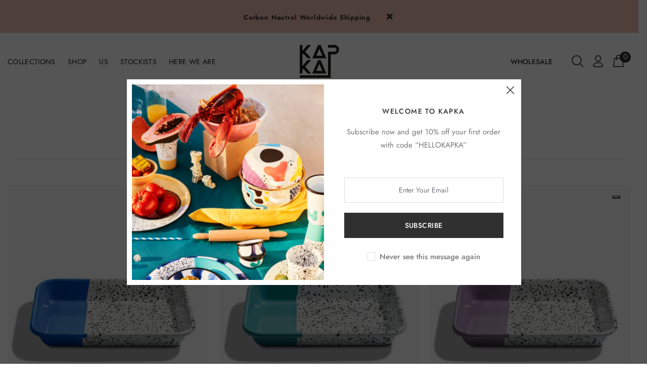

--- FILE ---
content_type: text/html; charset=utf-8
request_url: https://international.kapka.com.tr/collections/featured/Serving%20Tray
body_size: 39210
content:


<!doctype html>
<!--[if IE 9]> <html class="ie9 no-js" lang="en"> <![endif]-->
<!--[if (gt IE 9)|!(IE)]><!--> <html class="no-js" lang="en"> <!--<![endif]-->
<head>
 <!-- MLveda code starts -->
 
  
  
<!-- MLveda code ends -->

  <!-- v1.1.1 Bixbang -->
  <!-- Basic page needs ================================================== -->
  <meta charset="utf-8">
  <!--[if IE]><meta http-equiv="X-UA-Compatible" content="IE=edge,chrome=1"><![endif]-->
  <meta name="viewport" content="width=device-width,initial-scale=1">
  <meta name="theme-color" content="#94e4b4">
  <meta name="keywords" content="Shopify Template" />
  <meta name="author" content="spyropress">
  <link rel="canonical" href="https://international.kapka.com.tr/collections/featured/serving%20tray">
  <script src="https://code.jquery.com/jquery-3.5.1.min.js" integrity="sha256-9/aliU8dGd2tb6OSsuzixeV4y/faTqgFtohetphbbj0=" crossorigin="anonymous"></script><link rel="shortcut icon" href="//international.kapka.com.tr/cdn/shop/t/3/assets/favicon.png?v=59220560689597776191603360402" type="image/x-icon" /><!-- Title and description ================================================== --><title>Featured
&ndash; Tagged &quot;serving, tray&quot;&ndash; Kapka
</title><meta name="timezone" content="US/Arizona"><!-- Social meta ================================================== --><!-- /snippets/social-meta-tags.liquid -->
<meta property="og:site_name" content="Kapka">
<meta property="og:url" content="https://international.kapka.com.tr/collections/featured/serving%20tray">
<meta property="og:title" content="Featured">
<meta property="og:type" content="product.group">
<meta property="og:description" content="Kapka">

<meta name="twitter:card" content="summary_large_image">
<meta name="twitter:title" content="Featured">
<meta name="twitter:description" content="Kapka">
<!-- Helpers ================================================== -->
  <!-- slider revolution ================================================== -->

 <style type="text/css">
    @font-face {
      font-family: 'revicons';
      src: url("//international.kapka.com.tr/cdn/shop/t/3/assets/revicons.eot?v=41099164764038834561598879270");
      src: url("//international.kapka.com.tr/cdn/shop/t/3/assets/revicons.eot%23iefix?2707") format('embedded-opentype'),
           url("//international.kapka.com.tr/cdn/shop/t/3/assets/revicons.woff?v=75075768985131144671598879297") format('woff'),
           url("//international.kapka.com.tr/cdn/shop/t/3/assets/revicons.ttf?v=122609643915160486271598879284") format('truetype'),
           url("//international.kapka.com.tr/cdn/shop/t/3/assets/revicons.svg?v=42424738085934219091598879300") format('svg');
      font-weight: normal;
      font-style: normal;
    }
</style>

  <link href="//international.kapka.com.tr/cdn/shop/t/3/assets/settings.css?v=103133587794204907341598879278" rel="stylesheet" type="text/css" media="all" />
  <link href="//international.kapka.com.tr/cdn/shop/t/3/assets/animations.css?v=183522849078408108351598879268" rel="stylesheet" type="text/css" media="all" />
  <link href="//international.kapka.com.tr/cdn/shop/t/3/assets/aos.css?v=47836108365768059691598879271" rel="stylesheet" type="text/css" media="all" />
  <!-- CSS ================================================== -->
  <link rel="stylesheet" href="//international.kapka.com.tr/cdn/shop/t/3/assets/styles.scss.css?v=111603181540343972631598879359">  
  <link href="https://stackpath.bootstrapcdn.com/font-awesome/4.7.0/css/font-awesome.min.css" rel="stylesheet"><link href="https://fonts.googleapis.com/css?family=Poppins:100,200,300,400,500,600,700,800,900" rel="stylesheet"><link href="https://fonts.googleapis.com/css?family=Beth+Ellen%7CRed+Hat+Display&display=swap" rel="stylesheet">
<link href="//international.kapka.com.tr/cdn/shop/t/3/assets/flaticon.css?v=42705197153112388451598879294" rel="stylesheet" type="text/css" media="all" />
<link href="//international.kapka.com.tr/cdn/shop/t/3/assets/theme.css?v=39350174461745940471764329086" rel="stylesheet" type="text/css" media="all" />


<script src="//international.kapka.com.tr/cdn/shop/t/3/assets/jquery.min.js?v=146653844047132007351598879287"></script>
  <script type="text/javascript" src="https://ajax.googleapis.com/ajax/libs/jquery/1.11.1/jquery.js"></script>
  <!-- Header hook for plugins ================================================== -->
  <script>window.performance && window.performance.mark && window.performance.mark('shopify.content_for_header.start');</script><meta id="shopify-digital-wallet" name="shopify-digital-wallet" content="/47377940642/digital_wallets/dialog">
<link rel="alternate" type="application/atom+xml" title="Feed" href="/collections/featured/Serving%20Tray.atom" />
<link rel="alternate" type="application/json+oembed" href="https://international.kapka.com.tr/collections/featured/serving%20tray.oembed">
<script async="async" src="/checkouts/internal/preloads.js?locale=en-DE"></script>
<script id="shopify-features" type="application/json">{"accessToken":"347b400f12c27130a9115c26c63b2ea0","betas":["rich-media-storefront-analytics"],"domain":"international.kapka.com.tr","predictiveSearch":true,"shopId":47377940642,"locale":"en"}</script>
<script>var Shopify = Shopify || {};
Shopify.shop = "kapka-test.myshopify.com";
Shopify.locale = "en";
Shopify.currency = {"active":"EUR","rate":"1.0"};
Shopify.country = "DE";
Shopify.theme = {"name":"Kapka","id":110320648354,"schema_name":"Bixbang","schema_version":"1.0","theme_store_id":null,"role":"main"};
Shopify.theme.handle = "null";
Shopify.theme.style = {"id":null,"handle":null};
Shopify.cdnHost = "international.kapka.com.tr/cdn";
Shopify.routes = Shopify.routes || {};
Shopify.routes.root = "/";</script>
<script type="module">!function(o){(o.Shopify=o.Shopify||{}).modules=!0}(window);</script>
<script>!function(o){function n(){var o=[];function n(){o.push(Array.prototype.slice.apply(arguments))}return n.q=o,n}var t=o.Shopify=o.Shopify||{};t.loadFeatures=n(),t.autoloadFeatures=n()}(window);</script>
<script id="shop-js-analytics" type="application/json">{"pageType":"collection"}</script>
<script defer="defer" async type="module" src="//international.kapka.com.tr/cdn/shopifycloud/shop-js/modules/v2/client.init-shop-cart-sync_D0dqhulL.en.esm.js"></script>
<script defer="defer" async type="module" src="//international.kapka.com.tr/cdn/shopifycloud/shop-js/modules/v2/chunk.common_CpVO7qML.esm.js"></script>
<script type="module">
  await import("//international.kapka.com.tr/cdn/shopifycloud/shop-js/modules/v2/client.init-shop-cart-sync_D0dqhulL.en.esm.js");
await import("//international.kapka.com.tr/cdn/shopifycloud/shop-js/modules/v2/chunk.common_CpVO7qML.esm.js");

  window.Shopify.SignInWithShop?.initShopCartSync?.({"fedCMEnabled":true,"windoidEnabled":true});

</script>
<script>(function() {
  var isLoaded = false;
  function asyncLoad() {
    if (isLoaded) return;
    isLoaded = true;
    var urls = ["https:\/\/cdn.nfcube.com\/instafeed-cdc840a16a2e867ea5e160be9d4fdf9c.js?shop=kapka-test.myshopify.com"];
    for (var i = 0; i < urls.length; i++) {
      var s = document.createElement('script');
      s.type = 'text/javascript';
      s.async = true;
      s.src = urls[i];
      var x = document.getElementsByTagName('script')[0];
      x.parentNode.insertBefore(s, x);
    }
  };
  if(window.attachEvent) {
    window.attachEvent('onload', asyncLoad);
  } else {
    window.addEventListener('load', asyncLoad, false);
  }
})();</script>
<script id="__st">var __st={"a":47377940642,"offset":-18000,"reqid":"8d549e48-5f7b-4b72-b1fe-8705c9f18d21-1765101439","pageurl":"international.kapka.com.tr\/collections\/featured\/Serving%20Tray","u":"3e2339618363","p":"collection","rtyp":"collection","rid":220694642850};</script>
<script>window.ShopifyPaypalV4VisibilityTracking = true;</script>
<script id="captcha-bootstrap">!function(){'use strict';const t='contact',e='account',n='new_comment',o=[[t,t],['blogs',n],['comments',n],[t,'customer']],c=[[e,'customer_login'],[e,'guest_login'],[e,'recover_customer_password'],[e,'create_customer']],r=t=>t.map((([t,e])=>`form[action*='/${t}']:not([data-nocaptcha='true']) input[name='form_type'][value='${e}']`)).join(','),a=t=>()=>t?[...document.querySelectorAll(t)].map((t=>t.form)):[];function s(){const t=[...o],e=r(t);return a(e)}const i='password',u='form_key',d=['recaptcha-v3-token','g-recaptcha-response','h-captcha-response',i],f=()=>{try{return window.sessionStorage}catch{return}},m='__shopify_v',_=t=>t.elements[u];function p(t,e,n=!1){try{const o=window.sessionStorage,c=JSON.parse(o.getItem(e)),{data:r}=function(t){const{data:e,action:n}=t;return t[m]||n?{data:e,action:n}:{data:t,action:n}}(c);for(const[e,n]of Object.entries(r))t.elements[e]&&(t.elements[e].value=n);n&&o.removeItem(e)}catch(o){console.error('form repopulation failed',{error:o})}}const l='form_type',E='cptcha';function T(t){t.dataset[E]=!0}const w=window,h=w.document,L='Shopify',v='ce_forms',y='captcha';let A=!1;((t,e)=>{const n=(g='f06e6c50-85a8-45c8-87d0-21a2b65856fe',I='https://cdn.shopify.com/shopifycloud/storefront-forms-hcaptcha/ce_storefront_forms_captcha_hcaptcha.v1.5.2.iife.js',D={infoText:'Protected by hCaptcha',privacyText:'Privacy',termsText:'Terms'},(t,e,n)=>{const o=w[L][v],c=o.bindForm;if(c)return c(t,g,e,D).then(n);var r;o.q.push([[t,g,e,D],n]),r=I,A||(h.body.append(Object.assign(h.createElement('script'),{id:'captcha-provider',async:!0,src:r})),A=!0)});var g,I,D;w[L]=w[L]||{},w[L][v]=w[L][v]||{},w[L][v].q=[],w[L][y]=w[L][y]||{},w[L][y].protect=function(t,e){n(t,void 0,e),T(t)},Object.freeze(w[L][y]),function(t,e,n,w,h,L){const[v,y,A,g]=function(t,e,n){const i=e?o:[],u=t?c:[],d=[...i,...u],f=r(d),m=r(i),_=r(d.filter((([t,e])=>n.includes(e))));return[a(f),a(m),a(_),s()]}(w,h,L),I=t=>{const e=t.target;return e instanceof HTMLFormElement?e:e&&e.form},D=t=>v().includes(t);t.addEventListener('submit',(t=>{const e=I(t);if(!e)return;const n=D(e)&&!e.dataset.hcaptchaBound&&!e.dataset.recaptchaBound,o=_(e),c=g().includes(e)&&(!o||!o.value);(n||c)&&t.preventDefault(),c&&!n&&(function(t){try{if(!f())return;!function(t){const e=f();if(!e)return;const n=_(t);if(!n)return;const o=n.value;o&&e.removeItem(o)}(t);const e=Array.from(Array(32),(()=>Math.random().toString(36)[2])).join('');!function(t,e){_(t)||t.append(Object.assign(document.createElement('input'),{type:'hidden',name:u})),t.elements[u].value=e}(t,e),function(t,e){const n=f();if(!n)return;const o=[...t.querySelectorAll(`input[type='${i}']`)].map((({name:t})=>t)),c=[...d,...o],r={};for(const[a,s]of new FormData(t).entries())c.includes(a)||(r[a]=s);n.setItem(e,JSON.stringify({[m]:1,action:t.action,data:r}))}(t,e)}catch(e){console.error('failed to persist form',e)}}(e),e.submit())}));const S=(t,e)=>{t&&!t.dataset[E]&&(n(t,e.some((e=>e===t))),T(t))};for(const o of['focusin','change'])t.addEventListener(o,(t=>{const e=I(t);D(e)&&S(e,y())}));const B=e.get('form_key'),M=e.get(l),P=B&&M;t.addEventListener('DOMContentLoaded',(()=>{const t=y();if(P)for(const e of t)e.elements[l].value===M&&p(e,B);[...new Set([...A(),...v().filter((t=>'true'===t.dataset.shopifyCaptcha))])].forEach((e=>S(e,t)))}))}(h,new URLSearchParams(w.location.search),n,t,e,['guest_login'])})(!0,!0)}();</script>
<script integrity="sha256-52AcMU7V7pcBOXWImdc/TAGTFKeNjmkeM1Pvks/DTgc=" data-source-attribution="shopify.loadfeatures" defer="defer" src="//international.kapka.com.tr/cdn/shopifycloud/storefront/assets/storefront/load_feature-81c60534.js" crossorigin="anonymous"></script>
<script data-source-attribution="shopify.dynamic_checkout.dynamic.init">var Shopify=Shopify||{};Shopify.PaymentButton=Shopify.PaymentButton||{isStorefrontPortableWallets:!0,init:function(){window.Shopify.PaymentButton.init=function(){};var t=document.createElement("script");t.src="https://international.kapka.com.tr/cdn/shopifycloud/portable-wallets/latest/portable-wallets.en.js",t.type="module",document.head.appendChild(t)}};
</script>
<script data-source-attribution="shopify.dynamic_checkout.buyer_consent">
  function portableWalletsHideBuyerConsent(e){var t=document.getElementById("shopify-buyer-consent"),n=document.getElementById("shopify-subscription-policy-button");t&&n&&(t.classList.add("hidden"),t.setAttribute("aria-hidden","true"),n.removeEventListener("click",e))}function portableWalletsShowBuyerConsent(e){var t=document.getElementById("shopify-buyer-consent"),n=document.getElementById("shopify-subscription-policy-button");t&&n&&(t.classList.remove("hidden"),t.removeAttribute("aria-hidden"),n.addEventListener("click",e))}window.Shopify?.PaymentButton&&(window.Shopify.PaymentButton.hideBuyerConsent=portableWalletsHideBuyerConsent,window.Shopify.PaymentButton.showBuyerConsent=portableWalletsShowBuyerConsent);
</script>
<script data-source-attribution="shopify.dynamic_checkout.cart.bootstrap">document.addEventListener("DOMContentLoaded",(function(){function t(){return document.querySelector("shopify-accelerated-checkout-cart, shopify-accelerated-checkout")}if(t())Shopify.PaymentButton.init();else{new MutationObserver((function(e,n){t()&&(Shopify.PaymentButton.init(),n.disconnect())})).observe(document.body,{childList:!0,subtree:!0})}}));
</script>
<link rel="stylesheet" media="screen" href="//international.kapka.com.tr/cdn/shop/t/3/compiled_assets/styles.css?2707">
<script id="sections-script" data-sections="promo-fixed" defer="defer" src="//international.kapka.com.tr/cdn/shop/t/3/compiled_assets/scripts.js?2707"></script>
<script>window.performance && window.performance.mark && window.performance.mark('shopify.content_for_header.end');</script>
  <!-- /Header hook for plugins ================================================== -->
<!-- Start of Judge.me Core -->
<link rel="dns-prefetch" href="https://cdn.judge.me/">
<script data-cfasync='false' class='jdgm-settings-script'>window.jdgmSettings={"pagination":5,"disable_web_reviews":false,"badge_no_review_text":"No reviews","badge_n_reviews_text":"{{ n }} review/reviews","hide_badge_preview_if_no_reviews":true,"badge_hide_text":false,"enforce_center_preview_badge":false,"widget_title":"Customer Reviews","widget_open_form_text":"Write a review","widget_close_form_text":"Cancel review","widget_refresh_page_text":"Refresh page","widget_summary_text":"Based on {{ number_of_reviews }} review/reviews","widget_no_review_text":"Be the first to write a review","widget_name_field_text":"Name","widget_verified_name_field_text":"Verified Name (public)","widget_name_placeholder_text":"Enter your name (public)","widget_required_field_error_text":"This field is required.","widget_email_field_text":"Email","widget_verified_email_field_text":"Verified Email (private, can not be edited)","widget_email_placeholder_text":"Enter your email (private)","widget_email_field_error_text":"Please enter a valid email address.","widget_rating_field_text":"Rating","widget_review_title_field_text":"Review Title","widget_review_title_placeholder_text":"Give your review a title","widget_review_body_field_text":"Review","widget_review_body_placeholder_text":"Write your comments here","widget_pictures_field_text":"Picture/Video (optional)","widget_submit_review_text":"Submit Review","widget_submit_verified_review_text":"Submit Verified Review","widget_submit_success_msg_with_auto_publish":"Thank you! Please refresh the page in a few moments to see your review. You can remove or edit your review by logging into \u003ca href='https://judge.me/login' target='_blank' rel='nofollow noopener'\u003eJudge.me\u003c/a\u003e","widget_submit_success_msg_no_auto_publish":"Thank you! Your review will be published as soon as it is approved by the shop admin. You can remove or edit your review by logging into \u003ca href='https://judge.me/login' target='_blank' rel='nofollow noopener'\u003eJudge.me\u003c/a\u003e","widget_show_default_reviews_out_of_total_text":"Showing {{ n_reviews_shown }} out of {{ n_reviews }} reviews.","widget_show_all_link_text":"Show all","widget_show_less_link_text":"Show less","widget_author_said_text":"{{ reviewer_name }} said:","widget_days_text":"{{ n }} days ago","widget_weeks_text":"{{ n }} week/weeks ago","widget_months_text":"{{ n }} month/months ago","widget_years_text":"{{ n }} year/years ago","widget_yesterday_text":"Yesterday","widget_today_text":"Today","widget_replied_text":"\u003e\u003e {{ shop_name }} replied:","widget_read_more_text":"Read more","widget_rating_filter_see_all_text":"See all reviews","widget_sorting_most_recent_text":"Most Recent","widget_sorting_highest_rating_text":"Highest Rating","widget_sorting_lowest_rating_text":"Lowest Rating","widget_sorting_with_pictures_text":"Only Pictures","widget_sorting_most_helpful_text":"Most Helpful","widget_open_question_form_text":"Ask a question","widget_reviews_subtab_text":"Reviews","widget_questions_subtab_text":"Questions","widget_question_label_text":"Question","widget_answer_label_text":"Answer","widget_question_placeholder_text":"Write your question here","widget_submit_question_text":"Submit Question","widget_question_submit_success_text":"Thank you for your question! We will notify you once it gets answered.","verified_badge_text":"Verified","verified_badge_placement":"left-of-reviewer-name","widget_hide_border":false,"widget_social_share":false,"all_reviews_include_out_of_store_products":true,"all_reviews_out_of_store_text":"(out of store)","all_reviews_product_name_prefix_text":"about","enable_review_pictures":false,"widget_product_reviews_subtab_text":"Product Reviews","widget_shop_reviews_subtab_text":"Shop Reviews","widget_sorting_pictures_first_text":"Pictures First","floating_tab_button_name":"★ Judge.me Reviews","floating_tab_title":"Let customers speak for us","floating_tab_url":"https://international.kapka.com.tr/pages/reviews","all_reviews_text_badge_text":"Customers rate us {{ shop.metafields.judgeme.all_reviews_rating | round: 1 }}/5 based on {{ shop.metafields.judgeme.all_reviews_count }} reviews.","all_reviews_text_badge_text_branded_style":"{{ shop.metafields.judgeme.all_reviews_rating | round: 1 }} out of 5 stars based on {{ shop.metafields.judgeme.all_reviews_count }} reviews","all_reviews_text_badge_url":"","featured_carousel_title":"Let customers speak for us","featured_carousel_count_text":"from {{ n }} reviews","featured_carousel_url":"","verified_count_badge_url":"","picture_reminder_submit_button":"Upload Pictures","widget_sorting_videos_first_text":"Videos First","widget_review_pending_text":"Pending","remove_microdata_snippet":false,"preview_badge_no_question_text":"No questions","preview_badge_n_question_text":"{{ number_of_questions }} question/questions","widget_search_bar_placeholder":"Search reviews","widget_sorting_verified_only_text":"Verified only","all_reviews_page_load_more_text":"Load More Reviews","widget_public_name_text":"displayed publicly like","default_reviewer_name_has_non_latin":true,"widget_reviewer_anonymous":"Anonymous","medals_widget_title":"Judge.me Review Medals","widget_invalid_yt_video_url_error_text":"Not a YouTube video URL","widget_max_length_field_error_text":"Please enter no more than {0} characters.","widget_load_with_code_splitting":true,"widget_ugc_title":"Made by us, Shared by you","widget_ugc_subtitle":"Tag us to see your picture featured in our page","widget_ugc_primary_button_text":"Buy Now","widget_ugc_secondary_button_text":"Load More","widget_ugc_reviews_button_text":"View Reviews","widget_rating_metafield_value_type":true,"widget_summary_average_rating_text":"{{ average_rating }} out of 5","widget_media_grid_title":"Customer photos \u0026 videos","widget_media_grid_see_more_text":"See more","widget_verified_by_judgeme_text":"Verified by Judge.me","widget_verified_by_judgeme_text_in_store_medals":"Verified by Judge.me","widget_media_field_exceed_quantity_message":"Sorry, we can only accept {{ max_media }} for one review.","widget_media_field_exceed_limit_message":"{{ file_name }} is too large, please select a {{ media_type }} less than {{ size_limit }}MB.","widget_review_submitted_text":"Review Submitted!","widget_question_submitted_text":"Question Submitted!","widget_close_form_text_question":"Cancel","widget_write_your_answer_here_text":"Write your answer here","widget_show_collected_by_judgeme":false,"widget_collected_by_judgeme_text":"collected by Judge.me","widget_load_more_text":"Load More","widget_full_review_text":"Full Review","widget_read_more_reviews_text":"Read More Reviews","widget_read_questions_text":"Read Questions","widget_questions_and_answers_text":"Questions \u0026 Answers","widget_verified_by_text":"Verified by","widget_number_of_reviews_text":"{{ number_of_reviews }} reviews","widget_back_button_text":"Back","widget_next_button_text":"Next","widget_custom_forms_filter_button":"Filters","custom_forms_style":"vertical","how_reviews_are_collected":"How reviews are collected?","platform":"shopify","branding_url":"https://judge.me/reviews/kapka-test.myshopify.com","branding_text":"Powered by Judge.me","locale":"en","reply_name":"Kapka","widget_version":"2.1","footer":true,"autopublish":true,"review_dates":true,"enable_custom_form":false,"shop_use_review_site":true,"can_be_branded":true};</script> <style class='jdgm-settings-style'>.jdgm-xx{left:0}.jdgm-prev-badge[data-average-rating='0.00']{display:none !important}.jdgm-author-all-initials{display:none !important}.jdgm-author-last-initial{display:none !important}.jdgm-rev-widg__title{visibility:hidden}.jdgm-rev-widg__summary-text{visibility:hidden}.jdgm-prev-badge__text{visibility:hidden}.jdgm-rev__replier:before{content:'international.kapka.com.tr'}.jdgm-rev__prod-link-prefix:before{content:'about'}.jdgm-rev__out-of-store-text:before{content:'(out of store)'}@media only screen and (min-width: 768px){.jdgm-rev__pics .jdgm-rev_all-rev-page-picture-separator,.jdgm-rev__pics .jdgm-rev__product-picture{display:none}}@media only screen and (max-width: 768px){.jdgm-rev__pics .jdgm-rev_all-rev-page-picture-separator,.jdgm-rev__pics .jdgm-rev__product-picture{display:none}}.jdgm-preview-badge[data-template="product"]{display:none !important}.jdgm-preview-badge[data-template="collection"]{display:none !important}.jdgm-preview-badge[data-template="index"]{display:none !important}.jdgm-review-widget[data-from-snippet="true"]{display:none !important}.jdgm-verified-count-badget[data-from-snippet="true"]{display:none !important}.jdgm-carousel-wrapper[data-from-snippet="true"]{display:none !important}.jdgm-all-reviews-text[data-from-snippet="true"]{display:none !important}.jdgm-medals-section[data-from-snippet="true"]{display:none !important}.jdgm-ugc-media-wrapper[data-from-snippet="true"]{display:none !important}
</style>

  
  
  
  <style class='jdgm-miracle-styles'>
  @-webkit-keyframes jdgm-spin{0%{-webkit-transform:rotate(0deg);-ms-transform:rotate(0deg);transform:rotate(0deg)}100%{-webkit-transform:rotate(359deg);-ms-transform:rotate(359deg);transform:rotate(359deg)}}@keyframes jdgm-spin{0%{-webkit-transform:rotate(0deg);-ms-transform:rotate(0deg);transform:rotate(0deg)}100%{-webkit-transform:rotate(359deg);-ms-transform:rotate(359deg);transform:rotate(359deg)}}@font-face{font-family:'JudgemeStar';src:url("[data-uri]") format("woff");font-weight:normal;font-style:normal}.jdgm-star{font-family:'JudgemeStar';display:inline !important;text-decoration:none !important;padding:0 4px 0 0 !important;margin:0 !important;font-weight:bold;opacity:1;-webkit-font-smoothing:antialiased;-moz-osx-font-smoothing:grayscale}.jdgm-star:hover{opacity:1}.jdgm-star:last-of-type{padding:0 !important}.jdgm-star.jdgm--on:before{content:"\e000"}.jdgm-star.jdgm--off:before{content:"\e001"}.jdgm-star.jdgm--half:before{content:"\e002"}.jdgm-widget *{margin:0;line-height:1.4;-webkit-box-sizing:border-box;-moz-box-sizing:border-box;box-sizing:border-box;-webkit-overflow-scrolling:touch}.jdgm-hidden{display:none !important;visibility:hidden !important}.jdgm-temp-hidden{display:none}.jdgm-spinner{width:40px;height:40px;margin:auto;border-radius:50%;border-top:2px solid #eee;border-right:2px solid #eee;border-bottom:2px solid #eee;border-left:2px solid #ccc;-webkit-animation:jdgm-spin 0.8s infinite linear;animation:jdgm-spin 0.8s infinite linear}.jdgm-prev-badge{display:block !important}

</style>


  
  
   


<script data-cfasync='false' class='jdgm-script'>
!function(e){window.jdgm=window.jdgm||{},jdgm.CDN_HOST="https://cdn.judge.me/",
jdgm.docReady=function(d){(e.attachEvent?"complete"===e.readyState:"loading"!==e.readyState)?
setTimeout(d,0):e.addEventListener("DOMContentLoaded",d)},jdgm.loadCSS=function(d,t,o,s){
!o&&jdgm.loadCSS.requestedUrls.indexOf(d)>=0||(jdgm.loadCSS.requestedUrls.push(d),
(s=e.createElement("link")).rel="stylesheet",s.class="jdgm-stylesheet",s.media="nope!",
s.href=d,s.onload=function(){this.media="all",t&&setTimeout(t)},e.body.appendChild(s))},
jdgm.loadCSS.requestedUrls=[],jdgm.docReady(function(){(window.jdgmLoadCSS||e.querySelectorAll(
".jdgm-widget, .jdgm-all-reviews-page").length>0)&&(jdgmSettings.widget_load_with_code_splitting?
parseFloat(jdgmSettings.widget_version)>=3?jdgm.loadCSS(jdgm.CDN_HOST+"widget_v3/base.css"):
jdgm.loadCSS(jdgm.CDN_HOST+"widget/base.css"):jdgm.loadCSS(jdgm.CDN_HOST+"shopify_v2.css"))})}(document);
</script>
<script async data-cfasync="false" type="text/javascript" src="https://cdn.judge.me/loader.js"></script>

<noscript><link rel="stylesheet" type="text/css" media="all" href="https://cdn.judge.me/shopify_v2.css"></noscript>
<!-- End of Judge.me Core -->



<!-- "snippets/weglot_hreftags.liquid" was not rendered, the associated app was uninstalled -->
<!-- "snippets/weglot_switcher.liquid" was not rendered, the associated app was uninstalled -->

<!-- MLveda code starts -->
 

<script>
  $(document).ready(function(){
	$("body").bind("DOMSubtreeModified", function() {
 
  if ($("label:contains('mlveda_country')").parent().css('display') !== 'none') {
        $("label:contains('mlveda_country')").parent().css('display', 'none');
    }
});
});
</script>
<!-- MLveda code ends -->
  
  <!-- Global site tag (gtag.js) - Google Analytics -->
<script async src="https://www.googletagmanager.com/gtag/js?id=G-3L19EN2046"></script>
<script>
  window.dataLayer = window.dataLayer || [];
  function gtag(){dataLayer.push(arguments);}
  gtag('js', new Date());

  gtag('config', 'G-3L19EN2046');
</script>



<script>
  document.addEventListener("DOMContentLoaded", function(event) {
    const style = document.getElementById('wsg-custom-style');
    if (typeof window.isWsgCustomer != "undefined" && isWsgCustomer) {
      document.querySelector("a[href='/checkout']").href = "/pages/ws-cart";
      style.innerHTML = `
        ${style.innerHTML} 
        /* A friend of hideWsg - this will _show_ only for wsg customers. Add class to an element to use */
        .showWsg {
          display: unset;
        }
        /* wholesale only CSS */
        .additional-checkout-buttons, .shopify-payment-button,
        .modal-body .sp-product-total,
        .modal-body .sp-total,
        a[href="/checkout"],
        .sp-modal-quickview .money {
          display: none !important;
        }
        .wsg-proxy-container select {
          background-color: 
          ${
        document.querySelector('input').style.backgroundColor
          ? document.querySelector('input').style.backgroundColor
          : 'white'
        } !important;
        }
      `;
    } else {
      style.innerHTML = `
        ${style.innerHTML}
        /* Add CSS rules here for NOT wsg customers - great to hide elements from retail when we can't access the code driving the element */
        
      `;
    }

    if (typeof window.embedButtonBg !== undefined && typeof window.embedButtonText !== undefined && window.embedButtonBg !== window.embedButtonText) {
      style.innerHTML = `
        ${style.innerHTML}
        .wsg-button-fix {
          background: ${embedButtonBg} !important;
          border-color: ${embedButtonBg} !important;
          color: ${embedButtonText} !important;
        }
      `;
    }

    // =========================
    //         CUSTOM JS
    // ==========================
    if (document.querySelector(".wsg-proxy-container")) {
      initNodeObserver(wsgCustomJs);
    }
  })

  function wsgCustomJs() {

    // update button classes
    const button = document.querySelectorAll(".wsg-button-fix");
    let buttonClass = "xxButtonClassesHerexx";
    buttonClass = buttonClass.split(" ");
    for (let i = 0; i < button.length; i++) {
      button[i].classList.add(... buttonClass);
    }

    // wsgCustomJs window placeholder
    // update secondary btn color on proxy cart
    if (document.getElementById("wsg-checkout-one")) {
      const checkoutButton = document.getElementById("wsg-checkout-one");
      let wsgBtnColor = window.getComputedStyle(checkoutButton).backgroundColor;
      let wsgBtnBackground = "none";
      let wsgBtnBorder = "thin solid " + wsgBtnColor;
      let wsgBtnPadding = window.getComputedStyle(checkoutButton).padding;
      let spofBtn = document.querySelectorAll(".spof-btn");
      for (let i = 0; i < spofBtn.length; i++) {
        spofBtn[i].style.background = wsgBtnBackground;
        spofBtn[i].style.color = wsgBtnColor;
        spofBtn[i].style.border = wsgBtnBorder;
        spofBtn[i].style.padding = wsgBtnPadding;
      }
    }

    // update Quick Order Form label
    if (typeof window.embedSPOFLabel != "undefined" && embedSPOFLabel) {
      document.querySelectorAll(".spof-btn").forEach(function(spofBtn) {
        spofBtn.removeAttribute("data-translation-selector");
        spofBtn.innerHTML = embedSPOFLabel;
      });
    }
  }

  function initNodeObserver(onChangeNodeCallback) {

    // Select the node that will be observed for mutations
    const targetNode = document.querySelector(".wsg-proxy-container");

    // Options for the observer (which mutations to observe)
    const config = {
      attributes: true,
      childList: true,
      subtree: true
    };

    // Callback function to execute when mutations are observed
    const callback = function(mutationsList, observer) {
      for (const mutation of mutationsList) {
        if (mutation.type === 'childList') {
          onChangeNodeCallback();
          observer.disconnect();
        }
      }
    };

    // Create an observer instance linked to the callback function
    const observer = new MutationObserver(callback);

    // Start observing the target node for configured mutations
    observer.observe(targetNode, config);
  }
</script>


<style id="wsg-custom-style">
  /* A friend of hideWsg - this will _show_ only for wsg customers. Add class to an element to use */
  .showWsg {
    display: none;
  }
  /* Signup/login */
  #wsg-signup select,
  #wsg-signup input,
  #wsg-signup textarea {
    height: 46px;
    border: thin solid #d1d1d1;
    padding: 6px 10px;
  }
  #wsg-signup textarea {
    min-height: 100px;
  }
  .wsg-login-input {
    height: 46px;
    border: thin solid #d1d1d1;
    padding: 6px 10px;
  }
/*   Quick Order Form */
  .wsg-table td {
    border: none;
    min-width: 150px;
  }
  .wsg-table tr {
    border-bottom: thin solid #d1d1d1; 
    border-left: none;
  }
  .wsg-table input[type="number"] {
    border: thin solid #d1d1d1;
    padding: 5px 15px;
    min-height: 42px;
  }
  #wsg-spof-link a {
    text-decoration: inherit;
    color: inherit;
  }
  .wsg-proxy-container {
    margin-top: 0% !important;
  }
  @media screen and (max-width:768px){
    .wsg-proxy-container .wsg-table input[type="number"] {
        max-width: 80%; 
    }
    .wsg-center img {
      width: 50px !important;
    }
    .wsg-variant-price-area {
      min-width: 70px !important;
    }
  }
  /* Submit button */
  #wsg-cart-update{
    padding: 8px 10px;
    min-height: 45px;
    max-width: 100% !important;
  }
  .wsg-table {
    background: inherit !important;
  }
  .wsg-spof-container-main {
    background: inherit !important;
  }
  /* General fixes */
  .wsg-hide-prices {
    opacity: 0;
  }
  .wsg-ws-only .button {
    margin: 0;
  }
  .wsg-proxy-container {
    margin-block: 2rem !important;
  }
  #wsg-signup-container .wsg-submit-copy,
  .spof-btn {
    font-size: 0.9333333333333333em;
    line-height: 1.42857142857;
    letter-spacing: 0.03em;
    padding: 10px 20px;
    font-weight: 500;
    background: #303030;
    border: 2px solid #303030;
    color: #fff;
    font-family: 'Futura', sans-serif;
    border-radius: 0px;
    text-transform: capitalize;
    cursor: pointer;
  }
</style>
<!-- BEGIN app block: shopify://apps/judge-me-reviews/blocks/judgeme_core/61ccd3b1-a9f2-4160-9fe9-4fec8413e5d8 --><!-- Start of Judge.me Core -->




<link rel="dns-prefetch" href="https://cdnwidget.judge.me">
<link rel="dns-prefetch" href="https://cdn.judge.me">
<link rel="dns-prefetch" href="https://cdn1.judge.me">
<link rel="dns-prefetch" href="https://api.judge.me">

<script data-cfasync='false' class='jdgm-settings-script'>window.jdgmSettings={"pagination":5,"disable_web_reviews":false,"badge_no_review_text":"No reviews","badge_n_reviews_text":"{{ n }} review/reviews","hide_badge_preview_if_no_reviews":true,"badge_hide_text":false,"enforce_center_preview_badge":false,"widget_title":"Customer Reviews","widget_open_form_text":"Write a review","widget_close_form_text":"Cancel review","widget_refresh_page_text":"Refresh page","widget_summary_text":"Based on {{ number_of_reviews }} review/reviews","widget_no_review_text":"Be the first to write a review","widget_name_field_text":"Name","widget_verified_name_field_text":"Verified Name (public)","widget_name_placeholder_text":"Enter your name (public)","widget_required_field_error_text":"This field is required.","widget_email_field_text":"Email","widget_verified_email_field_text":"Verified Email (private, can not be edited)","widget_email_placeholder_text":"Enter your email (private)","widget_email_field_error_text":"Please enter a valid email address.","widget_rating_field_text":"Rating","widget_review_title_field_text":"Review Title","widget_review_title_placeholder_text":"Give your review a title","widget_review_body_field_text":"Review","widget_review_body_placeholder_text":"Write your comments here","widget_pictures_field_text":"Picture/Video (optional)","widget_submit_review_text":"Submit Review","widget_submit_verified_review_text":"Submit Verified Review","widget_submit_success_msg_with_auto_publish":"Thank you! Please refresh the page in a few moments to see your review. You can remove or edit your review by logging into \u003ca href='https://judge.me/login' target='_blank' rel='nofollow noopener'\u003eJudge.me\u003c/a\u003e","widget_submit_success_msg_no_auto_publish":"Thank you! Your review will be published as soon as it is approved by the shop admin. You can remove or edit your review by logging into \u003ca href='https://judge.me/login' target='_blank' rel='nofollow noopener'\u003eJudge.me\u003c/a\u003e","widget_show_default_reviews_out_of_total_text":"Showing {{ n_reviews_shown }} out of {{ n_reviews }} reviews.","widget_show_all_link_text":"Show all","widget_show_less_link_text":"Show less","widget_author_said_text":"{{ reviewer_name }} said:","widget_days_text":"{{ n }} days ago","widget_weeks_text":"{{ n }} week/weeks ago","widget_months_text":"{{ n }} month/months ago","widget_years_text":"{{ n }} year/years ago","widget_yesterday_text":"Yesterday","widget_today_text":"Today","widget_replied_text":"\u003e\u003e {{ shop_name }} replied:","widget_read_more_text":"Read more","widget_rating_filter_see_all_text":"See all reviews","widget_sorting_most_recent_text":"Most Recent","widget_sorting_highest_rating_text":"Highest Rating","widget_sorting_lowest_rating_text":"Lowest Rating","widget_sorting_with_pictures_text":"Only Pictures","widget_sorting_most_helpful_text":"Most Helpful","widget_open_question_form_text":"Ask a question","widget_reviews_subtab_text":"Reviews","widget_questions_subtab_text":"Questions","widget_question_label_text":"Question","widget_answer_label_text":"Answer","widget_question_placeholder_text":"Write your question here","widget_submit_question_text":"Submit Question","widget_question_submit_success_text":"Thank you for your question! We will notify you once it gets answered.","verified_badge_text":"Verified","verified_badge_placement":"left-of-reviewer-name","widget_hide_border":false,"widget_social_share":false,"all_reviews_include_out_of_store_products":true,"all_reviews_out_of_store_text":"(out of store)","all_reviews_product_name_prefix_text":"about","enable_review_pictures":false,"widget_product_reviews_subtab_text":"Product Reviews","widget_shop_reviews_subtab_text":"Shop Reviews","widget_sorting_pictures_first_text":"Pictures First","floating_tab_button_name":"★ Judge.me Reviews","floating_tab_title":"Let customers speak for us","floating_tab_url":"https://international.kapka.com.tr/pages/reviews","all_reviews_text_badge_text":"Customers rate us {{ shop.metafields.judgeme.all_reviews_rating | round: 1 }}/5 based on {{ shop.metafields.judgeme.all_reviews_count }} reviews.","all_reviews_text_badge_text_branded_style":"{{ shop.metafields.judgeme.all_reviews_rating | round: 1 }} out of 5 stars based on {{ shop.metafields.judgeme.all_reviews_count }} reviews","all_reviews_text_badge_url":"","featured_carousel_title":"Let customers speak for us","featured_carousel_count_text":"from {{ n }} reviews","featured_carousel_url":"","verified_count_badge_url":"","picture_reminder_submit_button":"Upload Pictures","widget_sorting_videos_first_text":"Videos First","widget_review_pending_text":"Pending","remove_microdata_snippet":false,"preview_badge_no_question_text":"No questions","preview_badge_n_question_text":"{{ number_of_questions }} question/questions","widget_search_bar_placeholder":"Search reviews","widget_sorting_verified_only_text":"Verified only","all_reviews_page_load_more_text":"Load More Reviews","widget_public_name_text":"displayed publicly like","default_reviewer_name_has_non_latin":true,"widget_reviewer_anonymous":"Anonymous","medals_widget_title":"Judge.me Review Medals","widget_invalid_yt_video_url_error_text":"Not a YouTube video URL","widget_max_length_field_error_text":"Please enter no more than {0} characters.","widget_load_with_code_splitting":true,"widget_ugc_title":"Made by us, Shared by you","widget_ugc_subtitle":"Tag us to see your picture featured in our page","widget_ugc_primary_button_text":"Buy Now","widget_ugc_secondary_button_text":"Load More","widget_ugc_reviews_button_text":"View Reviews","widget_rating_metafield_value_type":true,"widget_summary_average_rating_text":"{{ average_rating }} out of 5","widget_media_grid_title":"Customer photos \u0026 videos","widget_media_grid_see_more_text":"See more","widget_verified_by_judgeme_text":"Verified by Judge.me","widget_verified_by_judgeme_text_in_store_medals":"Verified by Judge.me","widget_media_field_exceed_quantity_message":"Sorry, we can only accept {{ max_media }} for one review.","widget_media_field_exceed_limit_message":"{{ file_name }} is too large, please select a {{ media_type }} less than {{ size_limit }}MB.","widget_review_submitted_text":"Review Submitted!","widget_question_submitted_text":"Question Submitted!","widget_close_form_text_question":"Cancel","widget_write_your_answer_here_text":"Write your answer here","widget_show_collected_by_judgeme":false,"widget_collected_by_judgeme_text":"collected by Judge.me","widget_load_more_text":"Load More","widget_full_review_text":"Full Review","widget_read_more_reviews_text":"Read More Reviews","widget_read_questions_text":"Read Questions","widget_questions_and_answers_text":"Questions \u0026 Answers","widget_verified_by_text":"Verified by","widget_number_of_reviews_text":"{{ number_of_reviews }} reviews","widget_back_button_text":"Back","widget_next_button_text":"Next","widget_custom_forms_filter_button":"Filters","custom_forms_style":"vertical","how_reviews_are_collected":"How reviews are collected?","platform":"shopify","branding_url":"https://judge.me/reviews/kapka-test.myshopify.com","branding_text":"Powered by Judge.me","locale":"en","reply_name":"Kapka","widget_version":"2.1","footer":true,"autopublish":true,"review_dates":true,"enable_custom_form":false,"shop_use_review_site":true,"can_be_branded":true};</script> <style class='jdgm-settings-style'>.jdgm-xx{left:0}.jdgm-prev-badge[data-average-rating='0.00']{display:none !important}.jdgm-author-all-initials{display:none !important}.jdgm-author-last-initial{display:none !important}.jdgm-rev-widg__title{visibility:hidden}.jdgm-rev-widg__summary-text{visibility:hidden}.jdgm-prev-badge__text{visibility:hidden}.jdgm-rev__replier:before{content:'international.kapka.com.tr'}.jdgm-rev__prod-link-prefix:before{content:'about'}.jdgm-rev__out-of-store-text:before{content:'(out of store)'}@media only screen and (min-width: 768px){.jdgm-rev__pics .jdgm-rev_all-rev-page-picture-separator,.jdgm-rev__pics .jdgm-rev__product-picture{display:none}}@media only screen and (max-width: 768px){.jdgm-rev__pics .jdgm-rev_all-rev-page-picture-separator,.jdgm-rev__pics .jdgm-rev__product-picture{display:none}}.jdgm-preview-badge[data-template="product"]{display:none !important}.jdgm-preview-badge[data-template="collection"]{display:none !important}.jdgm-preview-badge[data-template="index"]{display:none !important}.jdgm-review-widget[data-from-snippet="true"]{display:none !important}.jdgm-verified-count-badget[data-from-snippet="true"]{display:none !important}.jdgm-carousel-wrapper[data-from-snippet="true"]{display:none !important}.jdgm-all-reviews-text[data-from-snippet="true"]{display:none !important}.jdgm-medals-section[data-from-snippet="true"]{display:none !important}.jdgm-ugc-media-wrapper[data-from-snippet="true"]{display:none !important}
</style>

  
  
  
  <style class='jdgm-miracle-styles'>
  @-webkit-keyframes jdgm-spin{0%{-webkit-transform:rotate(0deg);-ms-transform:rotate(0deg);transform:rotate(0deg)}100%{-webkit-transform:rotate(359deg);-ms-transform:rotate(359deg);transform:rotate(359deg)}}@keyframes jdgm-spin{0%{-webkit-transform:rotate(0deg);-ms-transform:rotate(0deg);transform:rotate(0deg)}100%{-webkit-transform:rotate(359deg);-ms-transform:rotate(359deg);transform:rotate(359deg)}}@font-face{font-family:'JudgemeStar';src:url("[data-uri]") format("woff");font-weight:normal;font-style:normal}.jdgm-star{font-family:'JudgemeStar';display:inline !important;text-decoration:none !important;padding:0 4px 0 0 !important;margin:0 !important;font-weight:bold;opacity:1;-webkit-font-smoothing:antialiased;-moz-osx-font-smoothing:grayscale}.jdgm-star:hover{opacity:1}.jdgm-star:last-of-type{padding:0 !important}.jdgm-star.jdgm--on:before{content:"\e000"}.jdgm-star.jdgm--off:before{content:"\e001"}.jdgm-star.jdgm--half:before{content:"\e002"}.jdgm-widget *{margin:0;line-height:1.4;-webkit-box-sizing:border-box;-moz-box-sizing:border-box;box-sizing:border-box;-webkit-overflow-scrolling:touch}.jdgm-hidden{display:none !important;visibility:hidden !important}.jdgm-temp-hidden{display:none}.jdgm-spinner{width:40px;height:40px;margin:auto;border-radius:50%;border-top:2px solid #eee;border-right:2px solid #eee;border-bottom:2px solid #eee;border-left:2px solid #ccc;-webkit-animation:jdgm-spin 0.8s infinite linear;animation:jdgm-spin 0.8s infinite linear}.jdgm-prev-badge{display:block !important}

</style>


  
  
   


<script data-cfasync='false' class='jdgm-script'>
!function(e){window.jdgm=window.jdgm||{},jdgm.CDN_HOST="https://cdnwidget.judge.me/",jdgm.API_HOST="https://api.judge.me/",jdgm.CDN_BASE_URL="https://cdn.shopify.com/extensions/019ae4f9-30d7-748b-9e94-916b1d25bbb4/judgeme-extensions-256/assets/",
jdgm.docReady=function(d){(e.attachEvent?"complete"===e.readyState:"loading"!==e.readyState)?
setTimeout(d,0):e.addEventListener("DOMContentLoaded",d)},jdgm.loadCSS=function(d,t,o,a){
!o&&jdgm.loadCSS.requestedUrls.indexOf(d)>=0||(jdgm.loadCSS.requestedUrls.push(d),
(a=e.createElement("link")).rel="stylesheet",a.class="jdgm-stylesheet",a.media="nope!",
a.href=d,a.onload=function(){this.media="all",t&&setTimeout(t)},e.body.appendChild(a))},
jdgm.loadCSS.requestedUrls=[],jdgm.loadJS=function(e,d){var t=new XMLHttpRequest;
t.onreadystatechange=function(){4===t.readyState&&(Function(t.response)(),d&&d(t.response))},
t.open("GET",e),t.send()},jdgm.docReady((function(){(window.jdgmLoadCSS||e.querySelectorAll(
".jdgm-widget, .jdgm-all-reviews-page").length>0)&&(jdgmSettings.widget_load_with_code_splitting?
parseFloat(jdgmSettings.widget_version)>=3?jdgm.loadCSS(jdgm.CDN_HOST+"widget_v3/base.css"):
jdgm.loadCSS(jdgm.CDN_HOST+"widget/base.css"):jdgm.loadCSS(jdgm.CDN_HOST+"shopify_v2.css"),
jdgm.loadJS(jdgm.CDN_HOST+"loader.js"))}))}(document);
</script>
<noscript><link rel="stylesheet" type="text/css" media="all" href="https://cdnwidget.judge.me/shopify_v2.css"></noscript>

<!-- BEGIN app snippet: theme_fix_tags --><script>
  (function() {
    var jdgmThemeFixes = null;
    if (!jdgmThemeFixes) return;
    var thisThemeFix = jdgmThemeFixes[Shopify.theme.id];
    if (!thisThemeFix) return;

    if (thisThemeFix.html) {
      document.addEventListener("DOMContentLoaded", function() {
        var htmlDiv = document.createElement('div');
        htmlDiv.classList.add('jdgm-theme-fix-html');
        htmlDiv.innerHTML = thisThemeFix.html;
        document.body.append(htmlDiv);
      });
    };

    if (thisThemeFix.css) {
      var styleTag = document.createElement('style');
      styleTag.classList.add('jdgm-theme-fix-style');
      styleTag.innerHTML = thisThemeFix.css;
      document.head.append(styleTag);
    };

    if (thisThemeFix.js) {
      var scriptTag = document.createElement('script');
      scriptTag.classList.add('jdgm-theme-fix-script');
      scriptTag.innerHTML = thisThemeFix.js;
      document.head.append(scriptTag);
    };
  })();
</script>
<!-- END app snippet -->
<!-- End of Judge.me Core -->



<!-- END app block --><!-- BEGIN app block: shopify://apps/wholesale-gorilla/blocks/wsg-header/c48d0487-dff9-41a4-94c8-ec6173fe8b8d -->

   
  















  <!-- check for wsg customer - this now downcases to compare so we are no longer concerned about case matching in tags -->


      
      
      
      
      
      <!-- ajax data -->
      
        
          
        
      
      <script>
        console.log("Wsg-header release 5.22.24")
        // here we need to check if we on a previw theme and set the shop config from the metafield
        
const wsgShopConfigMetafields = {
            
          
            
          
            
          
            
              shopConfig : {"btnClasses":"","hideDomElements":[".hideWsg"],"wsgPriceSelectors":{"productPrice":[".money"],"collectionPrices":[".sp-price .money"]},"autoInstall":true,"wsgMultiAjax":true,"wsgAjaxSettings":{"price":".sp-price .money","linePrice":".sp-product-total .money","subtotal":".sp-cart-total-price .money","checkoutBtn":"[name='checkout']"},"wsgSwatch":"","wsgAccountPageSelector":".sp-desktop-header","wsgVolumeTable":"","excludedSections":[],"productSelectors":[".slick-slide:has(> .sp-product)",".sp-col-item:has(> .sp-product)"],"wsgQVSelector":[".sp-modal-quickview"],"fileList":[],"wsgATCButtonsSelectors":[],"wsgVersion":6,"installing":false,"themeId":110320648354},
            
          
}
        let wsgShopConfig = {"btnClasses":"","hideDomElements":[".hideWsg"],"wsgPriceSelectors":{"productPrice":[".money"],"collectionPrices":[".sp-price .money"]},"autoInstall":true,"wsgMultiAjax":true,"wsgAjaxSettings":{"price":".sp-price .money","linePrice":".sp-product-total .money","subtotal":".sp-cart-total-price .money","checkoutBtn":"[name='checkout']"},"wsgSwatch":"","wsgAccountPageSelector":".sp-desktop-header","wsgVolumeTable":"","excludedSections":[],"productSelectors":[".slick-slide:has(> .sp-product)",".sp-col-item:has(> .sp-product)"],"wsgQVSelector":[".sp-modal-quickview"],"fileList":[],"wsgATCButtonsSelectors":[],"wsgVersion":6,"installing":false,"themeId":110320648354};
        if (window.Shopify.theme.role !== 'main') {
          const wsgShopConfigUnpublishedTheme = wsgShopConfigMetafields[`shopConfig${window.Shopify.theme.id}`];
          if (wsgShopConfigUnpublishedTheme) {
            wsgShopConfig = wsgShopConfigUnpublishedTheme;
          }
        }
        // ==========================================
        //      Set global liquid variables
        // ==========================================
        // general variables 1220
        var wsgVersion = 6.0;
        var wsgActive = true;
        // the permanent domain of the shop
        var shopPermanentDomain = 'kapka-test.myshopify.com';
        const wsgShopOrigin = 'https://international.kapka.com.tr';
        const wsgThemeTemplate = 'collection';
        //customer
        var isWsgCustomer = 
          false
        ;
        var wsgCustomerTags = null
        var wsgCustomerId = null
        // execution variables
        var wsgRunCollection;
        var wsgCollectionObserver;
        var wsgRunProduct;
        var wsgRunAccount;
        var wsgRunCart;
        var wsgRunSinglePage;
        var wsgRunSignup;
        var wsgRunSignupV2;
        var runProxy;
        // wsgData
        var wsgData = {"hostedStore":{"branding":{"isShowLogo":true},"accountPage":{"title":"My Account"},"cartPage":{"description":"","title":"Your Cart"},"catalogPage":{"collections":[],"hideSoldOut":false,"imageAspectRatio":"adaptToImage","numberOfColumns":4,"productsPerPage":12},"spofPage":{"description":"","title":"Quick Order Form"},"colorSettings":{"background":"#FFFFFF","primaryColor":"#000000","secondaryColor":"#FFFFFF","textColor":"#000000"},"footer":{"privacyPolicy":false,"termsOfService":false},"bannerText":"You are logged in to your wholesale account"},"translations":{"custom":false,"enable":false,"language":"english","translateBasedOnMarket":true},"shop_preferences":{"cart":{"note":{"description":"","isRequired":false},"poNumber":{"isRequired":false,"isShow":false},"termsAndConditions":{"isEnable":false,"text":""}},"exclusionsAndLocksSettings":{"hidePrices":{"link":"","loginToViewPrices":false,"replacementText":"","loginToViewPricesStatus":"enabled"}},"transitions":{"showTransitions":false,"installedTransitions":true},"retailPrice":{"enable":false,"strikethrough":false,"lowerOpacity":true,"label":" MSRP"},"checkInventory":false,"showShipPartial":false,"exclusions":[],"autoBackorder":false,"taxRate":-1,"draftNotification":true,"hideExclusions":true,"minOrder":-1,"lockedPages":[],"customWholesaleDiscountLabel":"","includeTaxInPriceRule":false,"marketSetting":false,"taxLabel":"","retailExclusionsStatus":"enabled"},"page_styles":{"btnClasses":"","proxyMargin":0,"shipMargin":50},"volume_discounts":{"quantity_discounts":{"enabled":false,"products":[],"collections":[]},"settings":{"product_price_table":{},"custom_messages":{"custom_banner":{"banner_default":true,"banner_input":"Spend {{$}}, receive {{%}} off of your order."},"custom_success":{"success_default":true,"success_input":"Congratulations!  You received {{%}} off of your order!"}}},"discounts":[],"enabled":false},"shipping_rates":{"handlingFee":{"type":"flat","amount":-1,"percent":-1,"min":-1,"max":-1,"label":""},"itemReservationOnInternational":{"isEnabledCustomReservationTime":false,"isReserveInventory":false,"reserveInventoryDays":60},"internationalMsg":{"title":"Thank you for your order.","message":"Because you are outside of our home country we will calculate your shipping and send you an invoice shortly."},"localPickup":{"fee":-1,"instructions":"","isEnabled":false,"locations":[],"minOrderPrice":0,"pickupTime":""},"localDelivery":{"isEnabled":true,"minOrderPrice":0},"useShopifyDefault":false,"freeShippingMin":-1,"fixedPercent":-1,"flatRate":-1,"redirectInternational":false,"ignoreAll":true,"ignoreCarrierRates":true,"autoApplyLowestRate":true,"customShippingRateLabel":"","deliveryTime":"","ignoreShopifyFreeRates":false,"isIncludeLocalDeliveryInLowestRate":true},"single_page":{"collapseCollections":null,"excludeCollections":{"gid://shopify/Collection/270276231330":{"title":"A Little Color (Wholesale)","id":"gid://shopify/Collection/270276231330","handle":"a-little-color-wholesale"},"gid://shopify/Collection/270276395170":{"title":"Flashback (Wholesale)","id":"gid://shopify/Collection/270276395170","handle":"flashback-wholesale"},"gid://shopify/Collection/270276460706":{"title":"Floral Madness (Wholesale)","id":"gid://shopify/Collection/270276460706","handle":"floral-madness-wholesale"},"gid://shopify/Collection/270276362402":{"title":"Flow Fest (Wholesale)","id":"gid://shopify/Collection/270276362402","handle":"flow-fest-wholesale"},"gid://shopify/Collection/270276264098":{"title":"Mind-Pop (Wholesale)","id":"gid://shopify/Collection/270276264098","handle":"mind-pop-wholesale"},"gid://shopify/Collection/290004959394":{"title":"Rumi Dreams (Wholesale)","id":"gid://shopify/Collection/290004959394","handle":"rumi-dreams-wholesale"},"gid://shopify/Collection/290004992162":{"title":"Wonder Wheel (Wholesale)","id":"gid://shopify/Collection/290004992162","handle":"wonder-wheel"}},"menuAction":"include","message":"We accept minimum order of 500 Euros for wholesale.","linkInCart":true,"isHideSPOFbtn":false,"isShowInventoryInfo":true,"isShowSku":true,"spofButtonText":"Quick Order Form"},"net_orders":{"netRedirect":{"title":"Thank you for your order!","message":"The production can be minimum 8 weeks. Thank you for your patience","autoEmail":false},"netTag":"Wholesale","enabled":true,"autoPending":true,"defaultPaymentTermsTemplateId":"","netTags":[],"isEnabledCustomReservationTime":false,"isReserveInventory":false,"reserveInventoryDays":60},"customer":{"signup":{"autoInvite":false,"autoTags":["Wholesale"],"message":"","taxExempt":true},"loginMessage":"Log in to your wholesale account here.","accountMessage":"","redirectMessage":"Keep an eye on your email. As soon as we verify your account we will send you an email with a link to set up your password and start shopping.","accountPendingTitle":"Account Created!"},"quantity":{"cart":{"minValue":500},"collections":[],"migratedToCurrent":true,"products":[{"rules":{"min":8},"_id":"600c1b3b186c0b005d11ed48"}]},"activeTags":["Wholesale"],"hideDrafts":[],"server_link":"https://www.wholesalegorilla.app/shop_assets/wsg-index.js","tier":"","isPauseShop":false,"installStatus":"complete"}
        var wsgTier = ''
        // AJAX variables
        var wsgRunAjax;
        var wsgAjaxCart;
        // product variables
        var wsgCollectionsList = null
        var wsgProdData = null
        
          var wsgCurrentVariant = null;
        
        var wsgCheckRestrictedProd = false;
        // Market and tax variables
        var wsgShopCountryCode = "TR";
        var wsgShopCountry = "Türkiye"
        var wsgCustomerTaxExempt = null
        var wsgPricesIncludeTax = false
        var wsgCustomerSelectedMarket = {
          country: "Germany",
          iso_code: "DE"
        }
        var wsgPrimaryMarketCurrency = "EUR";
        // money formatting
        var wsgMoneyFormat = "€{{amount}}";
        // config variables
        var wsgAjaxSettings = wsgShopConfig.wsgAjaxSettings;
        var wsgSwatch = wsgShopConfig.wsgSwatch;
        var wsgPriceSelectors = wsgShopConfig.wsgPriceSelectors;
        var wsgVolumeTable = wsgShopConfig.wsgVolumeTable;
        var wsgUseLegacyCollection = wsgShopConfig.wsgUseLegacyCollection;
        var wsgQVSelector = wsgShopConfig.wsgQVSelector;
        var hideDomElements = wsgShopConfig.hideDomElements;
        // button color settings
        var embedButtonBg = '#000000';
        var embedButtonText = '#000000';
        // Quick Order Form Label settings
        var embedSPOFLabel = wsgData?.single_page?.spofButtonText || 'Quick Order Form';

        // Load WSG script
        (function() {
          var loadWsg = function(url, callback) {
            var script = document.createElement("script");
            script.type = "text/javascript";
            // If the browser is Internet Explorer.
            if (script.readyState) {
              script.onreadystatechange = function() {
                if (script.readyState == "loaded" || script.readyState == "complete") {
                  script.onreadystatechange = null;
                  callback();
                }
              };
            // For any other browser.
            } else {
              script.onload = function() {
                callback();
              };
            } script.src = url;
            document.getElementsByTagName("head")[0].appendChild(script);
          };
          loadWsg(wsgData.server_link + "?v=6", function() {})
        })();
        // Run appropriate WSG process
        // === PRODUCT===
        
        // === ACCOUNT ===
        
        // === SPOF ===
        
        // === COLLECTION ===
        // Run collection on all templates/pages if we're running the 5+ script
        
          wsgRunCollection = true;
        
        // === AJAX CART ===
        
          if (wsgAjaxSettings && (wsgAjaxSettings.price || wsgAjaxSettings.linePrice || wsgAjaxSettings.subtotal || wsgAjaxSettings.checkoutBtn)) {
            wsgRunAjax = true;
          }
        
        // === CART ===
        
      </script>
      

      
      
        
        
          
          
            
              <!-- BEGIN app snippet: wsg-exclusions --><script>
  const currentPageUrl = "https://international.kapka.com.tr/collections/featured/serving%20tray";

  const wsgExclusionConfig = {
    currentPageUrl: currentPageUrl,
    customerTags: wsgCustomerTags,
    productExclusionTags: wsgData.shop_preferences.exclusions,
    tagsOverrideExclusions: wsgData.shop_preferences.tagsOverrideExclusions || [],
    isWsgCustomer: isWsgCustomer,
    //areas we do not want exclusions to run. edge cases, for example hidden products within the 'head' tag.  Any time weird parts of site are disappearing
    excludedSections: wsgShopConfig.excludedSections,
    //used to be col-item, usually product grid item. If a collection isn't repricing OR exclusions leaves gaps.  if you set this for 1, you have to set for all.
    productSelectors: wsgShopConfig.productSelectors // '.grid__item', '.predictive-search__list-item'
  }

  var loadExclusions = function (url, callback) {
    var script = document.createElement("script");
    script.setAttribute("defer", "")
    script.type = "text/javascript";

    // If the browser is Internet Explorer.
    if (script.readyState) {
      script.onreadystatechange = function () {
        if (script.readyState == "loaded" || script.readyState == "complete") {
          script.onreadystatechange = null;
          callback();
        }
      };
      // For any other browser.
    } else {
      script.onload = function () {
        callback();
      };
    }

    script.src = url;
    document.getElementsByTagName("head")[0].appendChild(script);
  };

  loadExclusions(wsgData.server_link.split("wsg-index.js")[0] + "wsg-exclusions.js?v=6", function () {
  })

</script><!-- END app snippet -->
            
          
        

        
        
        
        
        
        
          
        <link href="//cdn.shopify.com/extensions/019a7869-8cc2-7d4d-b9fd-e8ffc9cd6a21/shopify-extension-23/assets/wsg-embed.css" rel="stylesheet" type="text/css" media="all" />
      
      
<link href="//cdn.shopify.com/extensions/019a7869-8cc2-7d4d-b9fd-e8ffc9cd6a21/shopify-extension-23/assets/wsg-embed.css" rel="stylesheet" type="text/css" media="all" />

<!-- END app block --><!-- BEGIN app block: shopify://apps/instafeed/blocks/head-block/c447db20-095d-4a10-9725-b5977662c9d5 --><link rel="preconnect" href="https://cdn.nfcube.com/">
<link rel="preconnect" href="https://scontent.cdninstagram.com/">






<!-- END app block --><script src="https://cdn.shopify.com/extensions/019ae4f9-30d7-748b-9e94-916b1d25bbb4/judgeme-extensions-256/assets/loader.js" type="text/javascript" defer="defer"></script>
<script src="https://cdn.shopify.com/extensions/019af231-7f40-7eda-9fcb-6325f627c396/tms-prod-139/assets/tms-translator.min.js" type="text/javascript" defer="defer"></script>
<script src="https://cdn.shopify.com/extensions/019a7869-8cc2-7d4d-b9fd-e8ffc9cd6a21/shopify-extension-23/assets/wsg-dependencies.js" type="text/javascript" defer="defer"></script>
<meta property="og:image" content="https://cdn.shopify.com/s/files/1/0473/7794/0642/files/Siyah.png?height=628&pad_color=fff&v=1613789408&width=1200" />
<meta property="og:image:secure_url" content="https://cdn.shopify.com/s/files/1/0473/7794/0642/files/Siyah.png?height=628&pad_color=fff&v=1613789408&width=1200" />
<meta property="og:image:width" content="1200" />
<meta property="og:image:height" content="628" />
<link href="https://monorail-edge.shopifysvc.com" rel="dns-prefetch">
<script>(function(){if ("sendBeacon" in navigator && "performance" in window) {try {var session_token_from_headers = performance.getEntriesByType('navigation')[0].serverTiming.find(x => x.name == '_s').description;} catch {var session_token_from_headers = undefined;}var session_cookie_matches = document.cookie.match(/_shopify_s=([^;]*)/);var session_token_from_cookie = session_cookie_matches && session_cookie_matches.length === 2 ? session_cookie_matches[1] : "";var session_token = session_token_from_headers || session_token_from_cookie || "";function handle_abandonment_event(e) {var entries = performance.getEntries().filter(function(entry) {return /monorail-edge.shopifysvc.com/.test(entry.name);});if (!window.abandonment_tracked && entries.length === 0) {window.abandonment_tracked = true;var currentMs = Date.now();var navigation_start = performance.timing.navigationStart;var payload = {shop_id: 47377940642,url: window.location.href,navigation_start,duration: currentMs - navigation_start,session_token,page_type: "collection"};window.navigator.sendBeacon("https://monorail-edge.shopifysvc.com/v1/produce", JSON.stringify({schema_id: "online_store_buyer_site_abandonment/1.1",payload: payload,metadata: {event_created_at_ms: currentMs,event_sent_at_ms: currentMs}}));}}window.addEventListener('pagehide', handle_abandonment_event);}}());</script>
<script id="web-pixels-manager-setup">(function e(e,d,r,n,o){if(void 0===o&&(o={}),!Boolean(null===(a=null===(i=window.Shopify)||void 0===i?void 0:i.analytics)||void 0===a?void 0:a.replayQueue)){var i,a;window.Shopify=window.Shopify||{};var t=window.Shopify;t.analytics=t.analytics||{};var s=t.analytics;s.replayQueue=[],s.publish=function(e,d,r){return s.replayQueue.push([e,d,r]),!0};try{self.performance.mark("wpm:start")}catch(e){}var l=function(){var e={modern:/Edge?\/(1{2}[4-9]|1[2-9]\d|[2-9]\d{2}|\d{4,})\.\d+(\.\d+|)|Firefox\/(1{2}[4-9]|1[2-9]\d|[2-9]\d{2}|\d{4,})\.\d+(\.\d+|)|Chrom(ium|e)\/(9{2}|\d{3,})\.\d+(\.\d+|)|(Maci|X1{2}).+ Version\/(15\.\d+|(1[6-9]|[2-9]\d|\d{3,})\.\d+)([,.]\d+|)( \(\w+\)|)( Mobile\/\w+|) Safari\/|Chrome.+OPR\/(9{2}|\d{3,})\.\d+\.\d+|(CPU[ +]OS|iPhone[ +]OS|CPU[ +]iPhone|CPU IPhone OS|CPU iPad OS)[ +]+(15[._]\d+|(1[6-9]|[2-9]\d|\d{3,})[._]\d+)([._]\d+|)|Android:?[ /-](13[3-9]|1[4-9]\d|[2-9]\d{2}|\d{4,})(\.\d+|)(\.\d+|)|Android.+Firefox\/(13[5-9]|1[4-9]\d|[2-9]\d{2}|\d{4,})\.\d+(\.\d+|)|Android.+Chrom(ium|e)\/(13[3-9]|1[4-9]\d|[2-9]\d{2}|\d{4,})\.\d+(\.\d+|)|SamsungBrowser\/([2-9]\d|\d{3,})\.\d+/,legacy:/Edge?\/(1[6-9]|[2-9]\d|\d{3,})\.\d+(\.\d+|)|Firefox\/(5[4-9]|[6-9]\d|\d{3,})\.\d+(\.\d+|)|Chrom(ium|e)\/(5[1-9]|[6-9]\d|\d{3,})\.\d+(\.\d+|)([\d.]+$|.*Safari\/(?![\d.]+ Edge\/[\d.]+$))|(Maci|X1{2}).+ Version\/(10\.\d+|(1[1-9]|[2-9]\d|\d{3,})\.\d+)([,.]\d+|)( \(\w+\)|)( Mobile\/\w+|) Safari\/|Chrome.+OPR\/(3[89]|[4-9]\d|\d{3,})\.\d+\.\d+|(CPU[ +]OS|iPhone[ +]OS|CPU[ +]iPhone|CPU IPhone OS|CPU iPad OS)[ +]+(10[._]\d+|(1[1-9]|[2-9]\d|\d{3,})[._]\d+)([._]\d+|)|Android:?[ /-](13[3-9]|1[4-9]\d|[2-9]\d{2}|\d{4,})(\.\d+|)(\.\d+|)|Mobile Safari.+OPR\/([89]\d|\d{3,})\.\d+\.\d+|Android.+Firefox\/(13[5-9]|1[4-9]\d|[2-9]\d{2}|\d{4,})\.\d+(\.\d+|)|Android.+Chrom(ium|e)\/(13[3-9]|1[4-9]\d|[2-9]\d{2}|\d{4,})\.\d+(\.\d+|)|Android.+(UC? ?Browser|UCWEB|U3)[ /]?(15\.([5-9]|\d{2,})|(1[6-9]|[2-9]\d|\d{3,})\.\d+)\.\d+|SamsungBrowser\/(5\.\d+|([6-9]|\d{2,})\.\d+)|Android.+MQ{2}Browser\/(14(\.(9|\d{2,})|)|(1[5-9]|[2-9]\d|\d{3,})(\.\d+|))(\.\d+|)|K[Aa][Ii]OS\/(3\.\d+|([4-9]|\d{2,})\.\d+)(\.\d+|)/},d=e.modern,r=e.legacy,n=navigator.userAgent;return n.match(d)?"modern":n.match(r)?"legacy":"unknown"}(),u="modern"===l?"modern":"legacy",c=(null!=n?n:{modern:"",legacy:""})[u],f=function(e){return[e.baseUrl,"/wpm","/b",e.hashVersion,"modern"===e.buildTarget?"m":"l",".js"].join("")}({baseUrl:d,hashVersion:r,buildTarget:u}),m=function(e){var d=e.version,r=e.bundleTarget,n=e.surface,o=e.pageUrl,i=e.monorailEndpoint;return{emit:function(e){var a=e.status,t=e.errorMsg,s=(new Date).getTime(),l=JSON.stringify({metadata:{event_sent_at_ms:s},events:[{schema_id:"web_pixels_manager_load/3.1",payload:{version:d,bundle_target:r,page_url:o,status:a,surface:n,error_msg:t},metadata:{event_created_at_ms:s}}]});if(!i)return console&&console.warn&&console.warn("[Web Pixels Manager] No Monorail endpoint provided, skipping logging."),!1;try{return self.navigator.sendBeacon.bind(self.navigator)(i,l)}catch(e){}var u=new XMLHttpRequest;try{return u.open("POST",i,!0),u.setRequestHeader("Content-Type","text/plain"),u.send(l),!0}catch(e){return console&&console.warn&&console.warn("[Web Pixels Manager] Got an unhandled error while logging to Monorail."),!1}}}}({version:r,bundleTarget:l,surface:e.surface,pageUrl:self.location.href,monorailEndpoint:e.monorailEndpoint});try{o.browserTarget=l,function(e){var d=e.src,r=e.async,n=void 0===r||r,o=e.onload,i=e.onerror,a=e.sri,t=e.scriptDataAttributes,s=void 0===t?{}:t,l=document.createElement("script"),u=document.querySelector("head"),c=document.querySelector("body");if(l.async=n,l.src=d,a&&(l.integrity=a,l.crossOrigin="anonymous"),s)for(var f in s)if(Object.prototype.hasOwnProperty.call(s,f))try{l.dataset[f]=s[f]}catch(e){}if(o&&l.addEventListener("load",o),i&&l.addEventListener("error",i),u)u.appendChild(l);else{if(!c)throw new Error("Did not find a head or body element to append the script");c.appendChild(l)}}({src:f,async:!0,onload:function(){if(!function(){var e,d;return Boolean(null===(d=null===(e=window.Shopify)||void 0===e?void 0:e.analytics)||void 0===d?void 0:d.initialized)}()){var d=window.webPixelsManager.init(e)||void 0;if(d){var r=window.Shopify.analytics;r.replayQueue.forEach((function(e){var r=e[0],n=e[1],o=e[2];d.publishCustomEvent(r,n,o)})),r.replayQueue=[],r.publish=d.publishCustomEvent,r.visitor=d.visitor,r.initialized=!0}}},onerror:function(){return m.emit({status:"failed",errorMsg:"".concat(f," has failed to load")})},sri:function(e){var d=/^sha384-[A-Za-z0-9+/=]+$/;return"string"==typeof e&&d.test(e)}(c)?c:"",scriptDataAttributes:o}),m.emit({status:"loading"})}catch(e){m.emit({status:"failed",errorMsg:(null==e?void 0:e.message)||"Unknown error"})}}})({shopId: 47377940642,storefrontBaseUrl: "https://international.kapka.com.tr",extensionsBaseUrl: "https://extensions.shopifycdn.com/cdn/shopifycloud/web-pixels-manager",monorailEndpoint: "https://monorail-edge.shopifysvc.com/unstable/produce_batch",surface: "storefront-renderer",enabledBetaFlags: ["2dca8a86"],webPixelsConfigList: [{"id":"999063714","configuration":"{\"webPixelName\":\"Judge.me\"}","eventPayloadVersion":"v1","runtimeContext":"STRICT","scriptVersion":"34ad157958823915625854214640f0bf","type":"APP","apiClientId":683015,"privacyPurposes":["ANALYTICS"],"dataSharingAdjustments":{"protectedCustomerApprovalScopes":["read_customer_email","read_customer_name","read_customer_personal_data","read_customer_phone"]}},{"id":"shopify-app-pixel","configuration":"{}","eventPayloadVersion":"v1","runtimeContext":"STRICT","scriptVersion":"0450","apiClientId":"shopify-pixel","type":"APP","privacyPurposes":["ANALYTICS","MARKETING"]},{"id":"shopify-custom-pixel","eventPayloadVersion":"v1","runtimeContext":"LAX","scriptVersion":"0450","apiClientId":"shopify-pixel","type":"CUSTOM","privacyPurposes":["ANALYTICS","MARKETING"]}],isMerchantRequest: false,initData: {"shop":{"name":"Kapka","paymentSettings":{"currencyCode":"EUR"},"myshopifyDomain":"kapka-test.myshopify.com","countryCode":"TR","storefrontUrl":"https:\/\/international.kapka.com.tr"},"customer":null,"cart":null,"checkout":null,"productVariants":[],"purchasingCompany":null},},"https://international.kapka.com.tr/cdn","ae1676cfwd2530674p4253c800m34e853cb",{"modern":"","legacy":""},{"shopId":"47377940642","storefrontBaseUrl":"https:\/\/international.kapka.com.tr","extensionBaseUrl":"https:\/\/extensions.shopifycdn.com\/cdn\/shopifycloud\/web-pixels-manager","surface":"storefront-renderer","enabledBetaFlags":"[\"2dca8a86\"]","isMerchantRequest":"false","hashVersion":"ae1676cfwd2530674p4253c800m34e853cb","publish":"custom","events":"[[\"page_viewed\",{}],[\"collection_viewed\",{\"collection\":{\"id\":\"220694642850\",\"title\":\"Featured\",\"productVariants\":[{\"price\":{\"amount\":32.0,\"currencyCode\":\"EUR\"},\"product\":{\"title\":\"Mind-Pop Serving Tray\",\"vendor\":\"Kapka\",\"id\":\"5708865634466\",\"untranslatedTitle\":\"Mind-Pop Serving Tray\",\"url\":\"\/products\/mind-pop-serving-tray\",\"type\":\"Serving Tray\"},\"id\":\"36126441799842\",\"image\":{\"src\":\"\/\/international.kapka.com.tr\/cdn\/shop\/products\/MP1300-1_59a7c672-6ba7-4978-81aa-3c689375fa2f.jpg?v=1610973028\"},\"sku\":\"MP1300\",\"title\":\"Cobalt Blue\",\"untranslatedTitle\":\"Cobalt Blue\"},{\"price\":{\"amount\":35.0,\"currencyCode\":\"EUR\"},\"product\":{\"title\":\"Mind-Pop Round Tray II\",\"vendor\":\"Kapka\",\"id\":\"5708867371170\",\"untranslatedTitle\":\"Mind-Pop Round Tray II\",\"url\":\"\/products\/mind-pop-big-tray\",\"type\":\"Big Tray\"},\"id\":\"36126446846114\",\"image\":{\"src\":\"\/\/international.kapka.com.tr\/cdn\/shop\/products\/MP12900-1_5f22b571-81d6-4bdb-aec8-072325bbf616.jpg?v=1610973038\"},\"sku\":\"MP12900\",\"title\":\"Cobalt Blue\",\"untranslatedTitle\":\"Cobalt Blue\"},{\"price\":{\"amount\":31.0,\"currencyCode\":\"EUR\"},\"product\":{\"title\":\"Mind-Pop Tray III\",\"vendor\":\"Kapka\",\"id\":\"5708865863842\",\"untranslatedTitle\":\"Mind-Pop Tray III\",\"url\":\"\/products\/mind-pop-tray\",\"type\":\"Tray II\"},\"id\":\"36126442619042\",\"image\":{\"src\":\"\/\/international.kapka.com.tr\/cdn\/shop\/products\/MP12400-1_2cc8e2d6-4db7-4652-b4c8-3ed418534a96.jpg?v=1610972724\"},\"sku\":\"MP12400\",\"title\":\"Cobalt Blue\",\"untranslatedTitle\":\"Cobalt Blue\"},{\"price\":{\"amount\":40.0,\"currencyCode\":\"EUR\"},\"product\":{\"title\":\"Mind-Pop Baking Tray I\",\"vendor\":\"Kapka\",\"id\":\"5708868616354\",\"untranslatedTitle\":\"Mind-Pop Baking Tray I\",\"url\":\"\/products\/mind-pop-baking-tray\",\"type\":\"Baking Tray\"},\"id\":\"36437167308962\",\"image\":{\"src\":\"\/\/international.kapka.com.tr\/cdn\/shop\/products\/MP13400-1_3880b0c4-b1d5-45db-82d2-5f0a406351a2.jpg?v=1610973350\"},\"sku\":\"MP13400\",\"title\":\"Cobalt Blue\",\"untranslatedTitle\":\"Cobalt Blue\"},{\"price\":{\"amount\":31.0,\"currencyCode\":\"EUR\"},\"product\":{\"title\":\"A Little Color Serving Tray\",\"vendor\":\"Kapka\",\"id\":\"5707946066082\",\"untranslatedTitle\":\"A Little Color Serving Tray\",\"url\":\"\/products\/a-little-color-serving-tray\",\"type\":\"Serving Tray\"},\"id\":\"36122851016866\",\"image\":{\"src\":\"\/\/international.kapka.com.tr\/cdn\/shop\/products\/BR1300-1.jpg?v=1610972018\"},\"sku\":\"BR1300\",\"title\":\"Blue\",\"untranslatedTitle\":\"Blue\"},{\"price\":{\"amount\":32.0,\"currencyCode\":\"EUR\"},\"product\":{\"title\":\"Flow Fest Serving Tray\",\"vendor\":\"Kapka\",\"id\":\"5710882341026\",\"untranslatedTitle\":\"Flow Fest Serving Tray\",\"url\":\"\/products\/flow-fest-serving-tray\",\"type\":\"Serving Tray\"},\"id\":\"36135437729954\",\"image\":{\"src\":\"\/\/international.kapka.com.tr\/cdn\/shop\/products\/FF1300-1.jpg?v=1611225360\"},\"sku\":\"FF1300\",\"title\":\"Blue\",\"untranslatedTitle\":\"Blue\"},{\"price\":{\"amount\":30.0,\"currencyCode\":\"EUR\"},\"product\":{\"title\":\"A Little Color Tray III\",\"vendor\":\"Kapka\",\"id\":\"5707946229922\",\"untranslatedTitle\":\"A Little Color Tray III\",\"url\":\"\/products\/a-little-color-tray\",\"type\":\"Tray\"},\"id\":\"36122853277858\",\"image\":{\"src\":\"\/\/international.kapka.com.tr\/cdn\/shop\/products\/BR12400-1.jpg?v=1610972177\"},\"sku\":\"BR12400\",\"title\":\"Blue\",\"untranslatedTitle\":\"Blue\"},{\"price\":{\"amount\":55.0,\"currencyCode\":\"EUR\"},\"product\":{\"title\":\"Flow Fest Pitcher\",\"vendor\":\"Kapka\",\"id\":\"8213226291362\",\"untranslatedTitle\":\"Flow Fest Pitcher\",\"url\":\"\/products\/flow-fest-pitcher\",\"type\":\"Pitcher\"},\"id\":\"44201725264034\",\"image\":{\"src\":\"\/\/international.kapka.com.tr\/cdn\/shop\/files\/FF14600_Mavi_Surahi.jpg?v=1710153540\"},\"sku\":\"FF14600\",\"title\":\"Blue\",\"untranslatedTitle\":\"Blue\"},{\"price\":{\"amount\":32.0,\"currencyCode\":\"EUR\"},\"product\":{\"title\":\"Floral Madness Round Tray II\",\"vendor\":\"Kapka\",\"id\":\"5718532489378\",\"untranslatedTitle\":\"Floral Madness Round Tray II\",\"url\":\"\/products\/floral-madness-black-tray\",\"type\":\"Tray\"},\"id\":\"36168620474530\",\"image\":{\"src\":\"\/\/international.kapka.com.tr\/cdn\/shop\/products\/KPK443.jpg?v=1610970333\"},\"sku\":\"FM11800\",\"title\":\"Black\",\"untranslatedTitle\":\"Black\"}]}}]]"});</script><script>
  window.ShopifyAnalytics = window.ShopifyAnalytics || {};
  window.ShopifyAnalytics.meta = window.ShopifyAnalytics.meta || {};
  window.ShopifyAnalytics.meta.currency = 'EUR';
  var meta = {"products":[{"id":5708865634466,"gid":"gid:\/\/shopify\/Product\/5708865634466","vendor":"Kapka","type":"Serving Tray","variants":[{"id":36126441799842,"price":3200,"name":"Mind-Pop Serving Tray - Cobalt Blue","public_title":"Cobalt Blue","sku":"MP1300"},{"id":36126441865378,"price":3200,"name":"Mind-Pop Serving Tray - Turquoise Green","public_title":"Turquoise Green","sku":"MP1301"},{"id":36126441898146,"price":3200,"name":"Mind-Pop Serving Tray - Purple","public_title":"Purple","sku":"MP1302"},{"id":36126441930914,"price":3200,"name":"Mind-Pop Serving Tray - Pink","public_title":"Pink","sku":"MP1303"},{"id":36126441963682,"price":3200,"name":"Mind-Pop Serving Tray - Yellow","public_title":"Yellow","sku":"MP1304"},{"id":36126441996450,"price":3200,"name":"Mind-Pop Serving Tray - Lime Green","public_title":"Lime Green","sku":"MP1305"}],"remote":false},{"id":5708867371170,"gid":"gid:\/\/shopify\/Product\/5708867371170","vendor":"Kapka","type":"Big Tray","variants":[{"id":36126446846114,"price":3500,"name":"Mind-Pop Round Tray II - Cobalt Blue","public_title":"Cobalt Blue","sku":"MP12900"},{"id":36126446878882,"price":3500,"name":"Mind-Pop Round Tray II - Turquoise Green","public_title":"Turquoise Green","sku":"MP12901"},{"id":36126446911650,"price":3500,"name":"Mind-Pop Round Tray II - Purple","public_title":"Purple","sku":"MP12902"},{"id":36126446944418,"price":3500,"name":"Mind-Pop Round Tray II - Pink","public_title":"Pink","sku":"MP12903"},{"id":36126446977186,"price":3500,"name":"Mind-Pop Round Tray II - Yellow","public_title":"Yellow","sku":"MP12904"},{"id":36126447009954,"price":3500,"name":"Mind-Pop Round Tray II - Lime Green","public_title":"Lime Green","sku":"MP12905"}],"remote":false},{"id":5708865863842,"gid":"gid:\/\/shopify\/Product\/5708865863842","vendor":"Kapka","type":"Tray II","variants":[{"id":36126442619042,"price":3100,"name":"Mind-Pop Tray III - Cobalt Blue","public_title":"Cobalt Blue","sku":"MP12400"},{"id":36126442717346,"price":3100,"name":"Mind-Pop Tray III - Turquoise Green","public_title":"Turquoise Green","sku":"MP12401"},{"id":36126442750114,"price":3100,"name":"Mind-Pop Tray III - Purple","public_title":"Purple","sku":"MP12402"},{"id":36126442782882,"price":3100,"name":"Mind-Pop Tray III - Pink","public_title":"Pink","sku":"MP12403"},{"id":36126442815650,"price":3100,"name":"Mind-Pop Tray III - Yellow","public_title":"Yellow","sku":"MP12404"},{"id":36126442848418,"price":3100,"name":"Mind-Pop Tray III - Lime Green","public_title":"Lime Green","sku":"MP12405"}],"remote":false},{"id":5708868616354,"gid":"gid:\/\/shopify\/Product\/5708868616354","vendor":"Kapka","type":"Baking Tray","variants":[{"id":36437167308962,"price":4000,"name":"Mind-Pop Baking Tray I - Cobalt Blue","public_title":"Cobalt Blue","sku":"MP13400"},{"id":36437167341730,"price":4000,"name":"Mind-Pop Baking Tray I - Turquoise Green","public_title":"Turquoise Green","sku":"MP13401"},{"id":36437167374498,"price":4000,"name":"Mind-Pop Baking Tray I - Purple","public_title":"Purple","sku":"MP13402"},{"id":36437167407266,"price":4000,"name":"Mind-Pop Baking Tray I - Pink","public_title":"Pink","sku":"MP13403"},{"id":36437167440034,"price":4000,"name":"Mind-Pop Baking Tray I - Yellow","public_title":"Yellow","sku":"MP13404"},{"id":36437167472802,"price":4000,"name":"Mind-Pop Baking Tray I - Lime Green","public_title":"Lime Green","sku":"MP13405"}],"remote":false},{"id":5707946066082,"gid":"gid:\/\/shopify\/Product\/5707946066082","vendor":"Kapka","type":"Serving Tray","variants":[{"id":36122851016866,"price":3100,"name":"A Little Color Serving Tray - Blue","public_title":"Blue","sku":"BR1300"},{"id":36122851049634,"price":3100,"name":"A Little Color Serving Tray - Turquoise Green","public_title":"Turquoise Green","sku":"BR1301"},{"id":36122851082402,"price":3100,"name":"A Little Color Serving Tray - Yellow","public_title":"Yellow","sku":"BR1302"}],"remote":false},{"id":5710882341026,"gid":"gid:\/\/shopify\/Product\/5710882341026","vendor":"Kapka","type":"Serving Tray","variants":[{"id":36135437729954,"price":3200,"name":"Flow Fest Serving Tray - Blue","public_title":"Blue","sku":"FF1300"},{"id":36135437762722,"price":3200,"name":"Flow Fest Serving Tray - Pink","public_title":"Pink","sku":"FF1301"},{"id":36135437795490,"price":3200,"name":"Flow Fest Serving Tray - Yellow","public_title":"Yellow","sku":"FF1302"}],"remote":false},{"id":5707946229922,"gid":"gid:\/\/shopify\/Product\/5707946229922","vendor":"Kapka","type":"Tray","variants":[{"id":36122853277858,"price":3000,"name":"A Little Color Tray III - Blue","public_title":"Blue","sku":"BR12400"},{"id":36122853310626,"price":3000,"name":"A Little Color Tray III - Turquoise Green","public_title":"Turquoise Green","sku":"BR12401"},{"id":36122853343394,"price":3000,"name":"A Little Color Tray III - Yellow","public_title":"Yellow","sku":"BR12402"}],"remote":false},{"id":8213226291362,"gid":"gid:\/\/shopify\/Product\/8213226291362","vendor":"Kapka","type":"Pitcher","variants":[{"id":44201725264034,"price":5500,"name":"Flow Fest Pitcher - Blue","public_title":"Blue","sku":"FF14600"},{"id":44201725296802,"price":5500,"name":"Flow Fest Pitcher - Pink","public_title":"Pink","sku":"FF14601"},{"id":44201725329570,"price":5500,"name":"Flow Fest Pitcher - Yellow","public_title":"Yellow","sku":"FF14602"}],"remote":false},{"id":5718532489378,"gid":"gid:\/\/shopify\/Product\/5718532489378","vendor":"Kapka","type":"Tray","variants":[{"id":36168620474530,"price":3200,"name":"Floral Madness Round Tray II - Black","public_title":"Black","sku":"FM11800"},{"id":37579426168994,"price":3200,"name":"Floral Madness Round Tray II - Purple","public_title":"Purple","sku":"FM11801"},{"id":37579427840162,"price":3200,"name":"Floral Madness Round Tray II - Green","public_title":"Green","sku":"FM11802"}],"remote":false}],"page":{"pageType":"collection","resourceType":"collection","resourceId":220694642850}};
  for (var attr in meta) {
    window.ShopifyAnalytics.meta[attr] = meta[attr];
  }
</script>
<script class="analytics">
  (function () {
    var customDocumentWrite = function(content) {
      var jquery = null;

      if (window.jQuery) {
        jquery = window.jQuery;
      } else if (window.Checkout && window.Checkout.$) {
        jquery = window.Checkout.$;
      }

      if (jquery) {
        jquery('body').append(content);
      }
    };

    var hasLoggedConversion = function(token) {
      if (token) {
        return document.cookie.indexOf('loggedConversion=' + token) !== -1;
      }
      return false;
    }

    var setCookieIfConversion = function(token) {
      if (token) {
        var twoMonthsFromNow = new Date(Date.now());
        twoMonthsFromNow.setMonth(twoMonthsFromNow.getMonth() + 2);

        document.cookie = 'loggedConversion=' + token + '; expires=' + twoMonthsFromNow;
      }
    }

    var trekkie = window.ShopifyAnalytics.lib = window.trekkie = window.trekkie || [];
    if (trekkie.integrations) {
      return;
    }
    trekkie.methods = [
      'identify',
      'page',
      'ready',
      'track',
      'trackForm',
      'trackLink'
    ];
    trekkie.factory = function(method) {
      return function() {
        var args = Array.prototype.slice.call(arguments);
        args.unshift(method);
        trekkie.push(args);
        return trekkie;
      };
    };
    for (var i = 0; i < trekkie.methods.length; i++) {
      var key = trekkie.methods[i];
      trekkie[key] = trekkie.factory(key);
    }
    trekkie.load = function(config) {
      trekkie.config = config || {};
      trekkie.config.initialDocumentCookie = document.cookie;
      var first = document.getElementsByTagName('script')[0];
      var script = document.createElement('script');
      script.type = 'text/javascript';
      script.onerror = function(e) {
        var scriptFallback = document.createElement('script');
        scriptFallback.type = 'text/javascript';
        scriptFallback.onerror = function(error) {
                var Monorail = {
      produce: function produce(monorailDomain, schemaId, payload) {
        var currentMs = new Date().getTime();
        var event = {
          schema_id: schemaId,
          payload: payload,
          metadata: {
            event_created_at_ms: currentMs,
            event_sent_at_ms: currentMs
          }
        };
        return Monorail.sendRequest("https://" + monorailDomain + "/v1/produce", JSON.stringify(event));
      },
      sendRequest: function sendRequest(endpointUrl, payload) {
        // Try the sendBeacon API
        if (window && window.navigator && typeof window.navigator.sendBeacon === 'function' && typeof window.Blob === 'function' && !Monorail.isIos12()) {
          var blobData = new window.Blob([payload], {
            type: 'text/plain'
          });

          if (window.navigator.sendBeacon(endpointUrl, blobData)) {
            return true;
          } // sendBeacon was not successful

        } // XHR beacon

        var xhr = new XMLHttpRequest();

        try {
          xhr.open('POST', endpointUrl);
          xhr.setRequestHeader('Content-Type', 'text/plain');
          xhr.send(payload);
        } catch (e) {
          console.log(e);
        }

        return false;
      },
      isIos12: function isIos12() {
        return window.navigator.userAgent.lastIndexOf('iPhone; CPU iPhone OS 12_') !== -1 || window.navigator.userAgent.lastIndexOf('iPad; CPU OS 12_') !== -1;
      }
    };
    Monorail.produce('monorail-edge.shopifysvc.com',
      'trekkie_storefront_load_errors/1.1',
      {shop_id: 47377940642,
      theme_id: 110320648354,
      app_name: "storefront",
      context_url: window.location.href,
      source_url: "//international.kapka.com.tr/cdn/s/trekkie.storefront.94e7babdf2ec3663c2b14be7d5a3b25b9303ebb0.min.js"});

        };
        scriptFallback.async = true;
        scriptFallback.src = '//international.kapka.com.tr/cdn/s/trekkie.storefront.94e7babdf2ec3663c2b14be7d5a3b25b9303ebb0.min.js';
        first.parentNode.insertBefore(scriptFallback, first);
      };
      script.async = true;
      script.src = '//international.kapka.com.tr/cdn/s/trekkie.storefront.94e7babdf2ec3663c2b14be7d5a3b25b9303ebb0.min.js';
      first.parentNode.insertBefore(script, first);
    };
    trekkie.load(
      {"Trekkie":{"appName":"storefront","development":false,"defaultAttributes":{"shopId":47377940642,"isMerchantRequest":null,"themeId":110320648354,"themeCityHash":"7073184856093144290","contentLanguage":"en","currency":"EUR","eventMetadataId":"2d224180-bb2b-431b-8daa-c58837072f7b"},"isServerSideCookieWritingEnabled":true,"monorailRegion":"shop_domain","enabledBetaFlags":["f0df213a"]},"Session Attribution":{},"S2S":{"facebookCapiEnabled":false,"source":"trekkie-storefront-renderer","apiClientId":580111}}
    );

    var loaded = false;
    trekkie.ready(function() {
      if (loaded) return;
      loaded = true;

      window.ShopifyAnalytics.lib = window.trekkie;

      var originalDocumentWrite = document.write;
      document.write = customDocumentWrite;
      try { window.ShopifyAnalytics.merchantGoogleAnalytics.call(this); } catch(error) {};
      document.write = originalDocumentWrite;

      window.ShopifyAnalytics.lib.page(null,{"pageType":"collection","resourceType":"collection","resourceId":220694642850,"shopifyEmitted":true});

      var match = window.location.pathname.match(/checkouts\/(.+)\/(thank_you|post_purchase)/)
      var token = match? match[1]: undefined;
      if (!hasLoggedConversion(token)) {
        setCookieIfConversion(token);
        window.ShopifyAnalytics.lib.track("Viewed Product Category",{"currency":"EUR","category":"Collection: featured","collectionName":"featured","collectionId":220694642850,"nonInteraction":true},undefined,undefined,{"shopifyEmitted":true});
      }
    });


        var eventsListenerScript = document.createElement('script');
        eventsListenerScript.async = true;
        eventsListenerScript.src = "//international.kapka.com.tr/cdn/shopifycloud/storefront/assets/shop_events_listener-3da45d37.js";
        document.getElementsByTagName('head')[0].appendChild(eventsListenerScript);

})();</script>
<script
  defer
  src="https://international.kapka.com.tr/cdn/shopifycloud/perf-kit/shopify-perf-kit-2.1.2.min.js"
  data-application="storefront-renderer"
  data-shop-id="47377940642"
  data-render-region="gcp-us-east1"
  data-page-type="collection"
  data-theme-instance-id="110320648354"
  data-theme-name="Bixbang"
  data-theme-version="1.0"
  data-monorail-region="shop_domain"
  data-resource-timing-sampling-rate="10"
  data-shs="true"
  data-shs-beacon="true"
  data-shs-export-with-fetch="true"
  data-shs-logs-sample-rate="1"
></script>
</head>


<body  
  class="template-collection collection  template-collection" >
  

<div class="modal fade" id="modal-compare">
    <div class="modal-dialog">
        <div class="modal-content">
            <a href="" class="close" data-dismiss="modal">&times;</a>
            <div class="modal-body clear-all">
                <div class="append append-owl clear-all owl-carousel"></div>
            </div>
        </div>
    </div>
</div>
<div id="shopify-section-header-template" class="shopify-section"><nav class="panel-menu mobile-main-menu">
  <ul><li>
      <a href="/collections">Collections</a><ul><li>
          <a href="/collections/a-little-color">A Little Color</a></li><li>
          <a href="/collections/flashback">Flashback</a></li><li>
          <a href="/collections/frontpage">Mind-Pop</a></li><li>
          <a href="/collections/wonder-wheel">Wonder Wheel</a></li><li>
          <a href="/collections/flow-fest">Flow Fest</a></li><li>
          <a href="/collections/rumi-dreams">Rumi Dreams</a></li><li>
          <a href="/collections/floral-madness-1">Floral Madness</a></li><li>
          <a href="/collections/cosmogenesis">Cosmogenesis</a></li></ul></li><li>
      <a href="/collections/all">Shop</a><ul><li>
          <a href="/collections/mug-and-tumbler">Mug & Tumbler</a></li><li>
          <a href="/collections/plate">Plate</a></li><li>
          <a href="/collections/bowl">Bowl</a></li><li>
          <a href="/collections/serving-and-meze-plate">Serving & Meze Plate</a></li><li>
          <a href="/collections/tray">Tray</a></li><li>
          <a href="/collections/compotes">Compotes</a></li><li>
          <a href="/collections/pan">Pan & Pot</a></li><li>
          <a href="/collections/colendar">Colander</a></li><li>
          <a href="/collections/jar-and-container">Jar & Container</a></li><li>
          <a href="/collections/bathroom-utensils">Bathroom Utensils</a></li><li>
          <a href="/collections/kids">Kids</a></li></ul></li><li>
      <a href="/pages/about-us">Us</a></li><li>
      <a href="/pages/stockists">Stockists</a></li><li>
      <a href="/pages/contact-us"> Here we are</a></li><li>
    	<a href="/a/wsg/proxy/login">Wholesale</a>
    </li>
  </ul>
</nav><header class="desctop-menu-large "><!-- sp-top-panel -->
<div class="sp-top-panel">
  <div class="container">
    <div class="sp-row">
      <div class="sp-description">
        Carbon Neutral Worldwide Shipping
      </div>
      <button class="sp-btn-close"></button>
    </div>
  </div>
</div><div class="topbar"></div><!-- sp-mobile-header -->
<div class="sp-mobile-header ">
  

  <div class="container-fluid header-transparent ">
    <div class="sp-header-row bb-mobile-logo-center">
      <div class="mobile-option">
          <div class="sp-mobile-parent-menu">
              <div class="sp-menu-toggle mainmenumob-js" style="margin-left: 0">
                <svg version="1.1" id="Layer_1" xmlns="http://www.w3.org/2000/svg" xmlns:xlink="http://www.w3.org/1999/xlink" x="0px" y="0px"
     viewBox="0 0 22 22" style="enable-background:new 0 0 22 22;" xml:space="preserve">
  <g>
    <path d="M1.8,6.1C1.6,6,1.6,5.8,1.6,5.7c0-0.2,0.1-0.3,0.2-0.4C1.9,5.1,2,5,2.2,5h17.5c0.2,0,0.3,0.1,0.4,0.2
             c0.1,0.1,0.2,0.3,0.2,0.4c0,0.2-0.1,0.3-0.2,0.4c-0.1,0.1-0.3,0.2-0.4,0.2H2.2C2,6.3,1.9,6.2,1.8,6.1z M1.8,11.7
             c-0.1-0.1-0.2-0.3-0.2-0.4c0-0.2,0.1-0.3,0.2-0.4c0.1-0.1,0.3-0.2,0.4-0.2h17.5c0.2,0,0.3,0.1,0.4,0.2c0.1,0.1,0.2,0.3,0.2,0.4
             c0,0.2-0.1,0.3-0.2,0.4c-0.1,0.1-0.3,0.2-0.4,0.2H2.2C2,11.9,1.9,11.8,1.8,11.7z M1.8,17.3c-0.1-0.1-0.2-0.3-0.2-0.4
             c0-0.2,0.1-0.3,0.2-0.4c0.1-0.1,0.3-0.2,0.4-0.2h17.5c0.2,0,0.3,0.1,0.4,0.2c0.1,0.1,0.2,0.3,0.2,0.4c0,0.2-0.1,0.3-0.2,0.4
             c-0.1,0.1-0.3,0.2-0.4,0.2H2.2C2,17.5,1.9,17.5,1.8,17.3z"/>
  </g>
</svg>
              </div>
          </div>
        </div>
      <div class="sp-logo-container text-center">
        <a class="sp-logo sp-logo-alignment" href="/"><img src="//international.kapka.com.tr/cdn/shop/files/Kapka-Logo-White_4f01857d-aab9-48e3-bd20-a8336e6bbb1d_110x.png?v=1613787048"
             srcset="//international.kapka.com.tr/cdn/shop/files/Kapka-Logo-White_4f01857d-aab9-48e3-bd20-a8336e6bbb1d_110x.png?v=1613787048 1x, //international.kapka.com.tr/cdn/shop/files/Kapka-Logo-White_4f01857d-aab9-48e3-bd20-a8336e6bbb1d_220x.png?v=1613787048 2x"
             alt=""
             class="logo_index_mobi sp-retina hidden-lg-up hidden-md-up hidden-sm-up hidden-sm" itemprop="logo">
            <img src="//international.kapka.com.tr/cdn/shop/files/Kapka-Logo-White_4f01857d-aab9-48e3-bd20-a8336e6bbb1d_240x.png?v=1613787048"
                   srcset="//international.kapka.com.tr/cdn/shop/files/Kapka-Logo-White_4f01857d-aab9-48e3-bd20-a8336e6bbb1d_240x.png?v=1613787048 1x, //international.kapka.com.tr/cdn/shop/files/Kapka-Logo-White_4f01857d-aab9-48e3-bd20-a8336e6bbb1d_480x.png?v=1613787048 2x"
                   alt=""
                   class="sp-retina hidden-xs logo_index_mobi" itemprop="logo"/><img src="//international.kapka.com.tr/cdn/shop/files/Kapka-Logo-Black_110x.png?v=1613787049"
             srcset="//international.kapka.com.tr/cdn/shop/files/Kapka-Logo-Black_110x.png?v=1613787049 1x, //international.kapka.com.tr/cdn/shop/files/Kapka-Logo-White_4f01857d-aab9-48e3-bd20-a8336e6bbb1d_220x.png?v=1613787048 2x"
             alt=""
             class="logo_page_mobi sp-retina hidden-lg-up hidden-md-up hidden-sm-up hidden-sm" itemprop="logo">
            <img src="//international.kapka.com.tr/cdn/shop/files/Siyah_240x.png?v=1613789408"
                 srcset="//international.kapka.com.tr/cdn/shop/files/Siyah_240x.png?v=1613789408 1x"
                 alt=""
                 class="sp-retina logo_page_mobi hidden-xs" itemprop="logo" style="top:3px"/></a>
      </div>
      <!-- search -->
      <div class="mobile-option">
        <div class="sp-mobile-parent-search sp-parent-box"></div>
        <!-- /search --><!-- account -->
        <div class="sp-mobile-parent-account sp-parent-box"></div>
        <!-- /account --><!-- cart -->
        <div class="sp-mobile-parent-cart sp-parent-box"></div>
          <!-- /cart --><!---->
        <!---->
      </div>
    </div>
  </div>
</div><!-- sp-desktop-header --><div class="sp-desktop-header">    
      <div class="container-fluid header-transparent">
      	<div class="row row-center bb-aligment-left">
          <div class="sp-obj-menu">
            <div class="sp-desctop-parent-menu sp-parent-box">
              
                <div class="sp-desctop-menu"><nav>
  <ul><li class="dropdown megamenu" >
      <a href="/collections">Collections</a><div class="dropdown-menu col--2 none">
  <div class="row">
    <div class="col-sm-12  col-submenu-12 ">
      <div class="row sp-col-list"><div class="col-sm-2">
          <a href="/collections/a-little-color" class="sp-title-submenu"><img class="lazyload"
                data-src="//international.kapka.com.tr/cdn/shop/files/alittlecolor_200x.png?v=1614323098"
                alt=""/>A Little Color
          </a></div><div class="col-sm-2">
          <a href="/collections/flashback" class="sp-title-submenu"><img class="lazyload"
                data-src="//international.kapka.com.tr/cdn/shop/files/flashback_928f6114-6170-49df-83fb-31400a2a44f0_200x.png?v=1614323098"
                alt=""/>Flashback
          </a></div><div class="col-sm-2">
          <a href="/collections/frontpage" class="sp-title-submenu"><img class="lazyload"
                data-src="//international.kapka.com.tr/cdn/shop/files/mindpop-collection_200x.png?v=1613789409"
                alt=""/>Mind-Pop
          </a></div><div class="col-sm-2">
          <a href="/collections/wonder-wheel" class="sp-title-submenu"><img class="lazyload"
                data-src="//international.kapka.com.tr/cdn/shop/files/ww1_6062dedf-045d-41cb-82a5-57f5198cec48_200x.png?v=1673532976"
                alt=""/>Wonder Wheel
          </a></div><div class="col-sm-2">
          <a href="/collections/flow-fest" class="sp-title-submenu"><img class="lazyload"
                data-src="//international.kapka.com.tr/cdn/shop/files/flowfest-collection_200x.png?v=1613789409"
                alt=""/>Flow Fest
          </a></div><div class="col-sm-2">
          <a href="/collections/rumi-dreams" class="sp-title-submenu"><img class="lazyload"
                data-src="//international.kapka.com.tr/cdn/shop/files/rumi_200x.png?v=1673517486"
                alt=""/>Rumi Dreams
          </a></div><div class="col-sm-2">
          <a href="/collections/floral-madness-1" class="sp-title-submenu"><img class="lazyload"
                data-src="//international.kapka.com.tr/cdn/shop/files/floral-madness_200x.png?v=1613792698"
                alt=""/>Floral Madness
          </a></div><div class="col-sm-2">
          <a href="/collections/cosmogenesis" class="sp-title-submenu"><img class="lazyload"
                data-src="//international.kapka.com.tr/cdn/shop/files/cosmogenesis-collectionsection_200x.png?v=1750450158"
                alt=""/>Cosmogenesis
          </a></div></div>
    </div></div></div></li><li class="dropdown sp-megamenu-col-01" >
      <a href="/collections/all">Shop</a><div class="dropdown-menu">
  <div class="row sp-col-list">
    <div class="col">
      <ul class="sp-megamenu-submenu sp-megamenu-preview"><li><a href="/collections/mug-and-tumbler"><span>Mug & Tumbler</span></a></li><li><a href="/collections/plate"><span>Plate</span></a></li><li><a href="/collections/bowl"><span>Bowl</span></a></li><li><a href="/collections/serving-and-meze-plate"><span>Serving & Meze Plate</span></a></li><li><a href="/collections/tray"><span>Tray</span></a></li><li><a href="/collections/compotes"><span>Compotes</span></a></li><li><a href="/collections/pan"><span>Pan & Pot</span></a></li><li><a href="/collections/colendar"><span>Colander</span></a></li><li><a href="/collections/jar-and-container"><span>Jar & Container</span></a></li><li><a href="/collections/bathroom-utensils"><span>Bathroom Utensils</span></a></li><li><a href="/collections/kids"><span>Kids</span></a></li></ul>
    </div>
  </div>
</div></li><li class="dropdown sp-megamenu-col-01" >
      <a href="/pages/about-us">Us</a></li><li class="dropdown sp-megamenu-col-01" >
      <a href="/pages/stockists">Stockists</a></li><li class="dropdown sp-megamenu-col-01" >
      <a href="/pages/contact-us"> Here we are</a></li></ul>
</nav></div>
              
            </div>
          </div>
          <div class="bb-logo-header" itemscope itemtype="http://schema.org/Organization"><a href="/" class="sp-logo" itemprop="url"><img src="//international.kapka.com.tr/cdn/shop/files/Kapka-Logo-White_4f01857d-aab9-48e3-bd20-a8336e6bbb1d_240x.png?v=1613787048"
                   srcset="//international.kapka.com.tr/cdn/shop/files/Kapka-Logo-White_4f01857d-aab9-48e3-bd20-a8336e6bbb1d_240x.png?v=1613787048 1x, //international.kapka.com.tr/cdn/shop/files/Kapka-Logo-White_4f01857d-aab9-48e3-bd20-a8336e6bbb1d_480x.png?v=1613787048 2x"
                   alt=""
                   class="sp-retina logo_index" itemprop="logo" style="top:3px"/><img src="//international.kapka.com.tr/cdn/shop/files/Siyah_240x.png?v=1613789408"
                   srcset="//international.kapka.com.tr/cdn/shop/files/Siyah_240x.png?v=1613789408 1x"
                   alt=""
                   class="sp-retina logo_page" itemprop="logo" style="top:3px"/></a></div>
          <div class="options-header bb-dropdown">
            <div class="sp-parent-box whole-sale-link">
              <a href="/a/wsg/proxy/login">Wholesale</a>
            </div>
            <div class="with-mobile options-header">
              <div class="sp-parent-box lang-select-wrapper" style="display:none">
                <select id="lang-select1">
                  <option value="tr">TR</option>
                  <option value="en" selected>EN</option>
                </select>
                





    

              </div>
            </div><!-- sp-search -->
<div class="sp-desctop-parent-search sp-parent-box">
  <div class="sp-search sp-dropdown-obj">
    <button class="sp-dropdown-toggle" data-tposition="bottom">
      <i class="icon-f-85"></i>
    </button>
    <div class="sp-dropdown-menu">
      <div class="container">
        <form action="/search" method="get" role="search">
          <div class="sp-col">
            <input class="sp-search-input ajax-search"
                   type="search"
                   name="q"
                   value=""
                   placeholder="Enter key word"
                   aria-label="SEARCH PRODUCTS...">
            <button type="submit" class="sp-btn-search"></button>
            <div class="cleafix">
                <div class="results">
                    <ul>

                    </ul>
                </div>
            </div>
          </div>
          <div class="sp-col">
            <button class="sp-btn-close icon-f-84"></button>
          </div>
          <div class="sp-info-text">What are you Looking for?</div>
        </form>
      </div>
    </div>
  </div>
</div>
<!-- sp-account -->
<div class="sp-desctop-parent-account sp-parent-box">
  <div class="sp-account sp-dropdown-obj"><button class="sp-dropdown-toggle" id="myBtn" data-tposition="bottom">
          <i class="icon-f-94"></i>
  </button>
  <div id="myModal" class="modal-popup">
    <div class="bb-item text-left">
      <span class="bb-item-close">&times;</span><div id="login">
        <h2 class="sp-title">Login <a href="/account/register">Register</a></h2>
        <span>If you have an account with us, please log in.</span>
        <div class="form-default form-top">
          <form method="post" action="/account/login" id="customer_login" accept-charset="UTF-8" data-login-with-shop-sign-in="true"><input type="hidden" name="form_type" value="customer_login" /><input type="hidden" name="utf8" value="✓" />

          <div class="sp-base-color">
          
          </div>

          <div class="form-group">
           <!--  <label for="loginInputName">E-MAIL <sup>*</sup></label> -->
            <div class="sp-required"></div>
            <input type="email" name="customer[email]" class="form-control" id="loginInputName" placeholder="Enter E-mail">
          </div>
          
          <div class="form-group">
           <!--  <label for="loginInputEmail">PASSWORD <sup>*</sup></label> -->
            <input type="password" value="" name="customer[password]" class="form-control" id="loginInputEmail" placeholder="Enter Password">
          </div>
                
              <div class="form-group">
                <button class="btn" type="submit">LOGIN</button>
              </div>          
                        
                <div class="additional-links">
                  <a href="/account/login">Lost your password?</a>
                </div>
            

          </form>
        </div>
      </div>
    </div>
  </div><script>
// Get the modal
var modalpopup = document.getElementById('myModal');

// Get the button that opens the modal
var btn = document.getElementById("myBtn");

// Get the <span> element that closes the modal
var span = document.getElementsByClassName("bb-item-close")[0];

// When the user clicks the button, open the modal 
btn.onclick = function() {
  modalpopup.style.display = "block";
}

// When the user clicks on <span> (x), close the modal
span.onclick = function() {
  modalpopup.style.display = "none";
}

// When the user clicks anywhere outside of the modal, close it
window.onclick = function(event) {
  if (event.target == modalpopup) {
    modalpopup.style.display = "none";
  }
}
</script></div>
</div>
<!-- /sp-account --><!-- sp-cart -->
<div class="sp-desctop-parent-cart sp-parent-box">
  <div class="sp-cart sp-dropdown-obj">
    <button class="sp-dropdown-toggle"
            data-tposition="bottom"
            >
      <i class="icon-f-39"></i>
      <span class="sp-badge-cart">0</span>
    </button>

    <div class="sp-dropdown-menu">
      <div class="sp-mobile-add">
        <h6 class="sp-title">SHOPPING CART</h6>
        <button class="sp-close">CLOSE</button>
      </div>
      <div class="sp-dropdown-inner  addtocart_scroll">
        <div class="sp-cart-layout">
          <div class="sp-cart-content">

            <a href="/cart" class="sp-cart-empty" title="VIEW CART">
              <i class="icon-f-39"></i>
              <p>No Products in the Cart</p>
            </a>
            
            <div class="sp-cart-box hide">
              <div class="sp-cart-list"></div>
              <div class="flex-align-center header-cart-more-message-js" style="display: none;">
                <a href="/cart" class="btn-link-02" title="View cart">. . .</a>
              </div>
              <div class="sp-cart-total-row">
                <div class="sp-cart-total-title">Subtotal:</div>
                <div class="sp-cart-total-price"><span class=money>€0.00</span></div>
              </div>
              <div class="sp-cart-btn">
                <div class="sp-item">
                  <a href="/cart" class="btn">view cart</a>
                </div><div class="sp-item">
                    <a href="/checkout" class="btn">checkout</a>
                  </div></div>
            </div>

          </div>
        </div>
      </div><div class='item-html-js hide'>
  <div class="sp-item">
    <a href="#" title="View Product">
      <div class="sp-item-img">
        img
      </div>
      <div class="sp-item-descriptions">
        <h2 class="sp-title">title</h2>

        <ul class="sp-add-info">
          <li class="details">details</li>
        </ul>

        <div class="sp-quantity"><span class="qty">qty</span> X</div> <div class="sp-price">price</div>
      </div>
    </a>
    <div class="sp-item-close">
      <a href="/cart/change?id=0&quantity=0" class="sp-btn-close svg-icon-delete header_delete_cartitem_js" title="Delete">
        <svg version="1.1" id="Layer_1" xmlns="http://www.w3.org/2000/svg" xmlns:xlink="http://www.w3.org/1999/xlink" x="0px" y="0px"
     viewBox="0 0 22 22" style="enable-background:new 0 0 22 22;" xml:space="preserve">
  <g>
    <path d="M3.6,21.1c-0.1-0.1-0.2-0.3-0.2-0.4v-15H2.2C2,5.7,1.9,5.6,1.7,5.5C1.6,5.4,1.6,5.2,1.6,5.1c0-0.2,0.1-0.3,0.2-0.4
             C1.9,4.5,2,4.4,2.2,4.4h5V1.9c0-0.2,0.1-0.3,0.2-0.4c0.1-0.1,0.3-0.2,0.4-0.2h6.3c0.2,0,0.3,0.1,0.4,0.2c0.1,0.1,0.2,0.3,0.2,0.4
             v2.5h5c0.2,0,0.3,0.1,0.4,0.2c0.1,0.1,0.2,0.3,0.2,0.4c0,0.2-0.1,0.3-0.2,0.4c-0.1,0.1-0.3,0.2-0.4,0.2h-1.3v15
             c0,0.2-0.1,0.3-0.2,0.4c-0.1,0.1-0.3,0.2-0.4,0.2H4.1C3.9,21.3,3.7,21.2,3.6,21.1z M17.2,5.7H4.7v14.4h12.5V5.7z M8.3,9
             c0.1,0.1,0.2,0.3,0.2,0.4v6.9c0,0.2-0.1,0.3-0.2,0.4c-0.1,0.1-0.3,0.2-0.4,0.2s-0.3-0.1-0.4-0.2c-0.1-0.1-0.2-0.3-0.2-0.4V9.4
             c0-0.2,0.1-0.3,0.2-0.4c0.1-0.1,0.3-0.2,0.4-0.2S8.1,8.9,8.3,9z M8.4,4.4h5V2.6h-5V4.4z M11.4,9c0.1,0.1,0.2,0.3,0.2,0.4v6.9
             c0,0.2-0.1,0.3-0.2,0.4c-0.1,0.1-0.3,0.2-0.4,0.2s-0.3-0.1-0.4-0.2c-0.1-0.1-0.2-0.3-0.2-0.4V9.4c0-0.2,0.1-0.3,0.2-0.4
             c0.1-0.1,0.3-0.2,0.4-0.2S11.3,8.9,11.4,9z M13.6,9c0.1-0.1,0.3-0.2,0.4-0.2s0.3,0.1,0.4,0.2c0.1,0.1,0.2,0.3,0.2,0.4v6.9
             c0,0.2-0.1,0.3-0.2,0.4c-0.1,0.1-0.3,0.2-0.4,0.2s-0.3-0.1-0.4-0.2c-0.1-0.1-0.2-0.3-0.2-0.4V9.4C13.4,9.3,13.5,9.1,13.6,9z"/>
  </g>
</svg>
      </a>
    </div>
  </div>
</div></div>
  </div>
</div>
<!-- /sp-cart --></div>
        </div>
      </div>
    </div><!-- stuck nav --><div class="sp-stuck-nav">
      <div class="container-fluid">
        <div class="sp-header-row row-center bb-aligment-left bb-mobile-logo-left">
          <div class="sp-stuck-parent-menu"></div>
          <div class="bb-logo-header" itemscope itemtype="http://schema.org/Organization"><a href="/" class="sp-logo" itemprop="url"><img src="//international.kapka.com.tr/cdn/shop/files/Kapka-Logo-Black_240x.png?v=1613787049"
                   srcset="//international.kapka.com.tr/cdn/shop/files/Kapka-Logo-Black_240x.png?v=1613787049 1x, //international.kapka.com.tr/cdn/shop/files/Kapka-Logo-Black_480x.png?v=1613787049 2x"
                   alt=""
                   class="sp-retina" itemprop="logo" style="width: 66px"/></a></div>
          <div class="with-mobile options-header">
            <div class="sp-parent-box whole-sale-link">
      			<a href="/a/wsg/proxy/login">Wholesale</a>
          	</div>
            <div class="with-mobile options-header">
              <div class="sp-parent-box lang-select-wrapper" style="display:none">
                <select id="lang-select3">
                  <option value="tr">TR</option>
                  <option value="en" selected>EN</option>
                </select>
                





    

              </div>
            </div>
            <div class="sp-stuck-parent-search sp-parent-box"></div><div class="sp-stuck-parent-account sp-parent-box"></div><div class="sp-stuck-parent-cart sp-parent-box"></div></div>
        </div>
      </div>
    </div></header>
<script type="text/javascript">
  $(document).ready(function(){
        var $menu = $('.sp-desctop-menu nav ul');
        if($(window).width() > 1200 ){
            $menu.find('li').each(function(){
                var $submenu = $(this).find('> .dropdown-menu');
                if($submenu.length > 0){
                    if($submenu.offset().left + $submenu.outerWidth() > $(window).innerWidth()){
                       $submenu.addClass('back');
                    } else if($submenu.offset().left < 0){
                       $submenu.addClass('back');
                    }
                }  
            });
        }
      
    });
  $(document).ready(function(){
    function changeLangSelector(lang){
          $('#lang-select1').val(lang);
          $('#lang-select2').val(lang);
          $('#lang-select3').val(lang);
     }
    function changeEventLangSelector(lang){
      localStorage.setItem("userLang", lang);
      var currentPath = window.location.pathname;
      console.log(currentPath);
      if(lang === 'tr' && !currentPath.includes('/tr')){
        window.location.replace("/tr"+currentPath);
      }
      if(lang === 'en' && currentPath.includes('/tr')){
        window.location.replace(currentPath.replace('/tr',''));
        console.log(currentPath.replace('/tr',''));
      }

    }
    $('#lang-select1').on('change', function(e){
      changeEventLangSelector(e.target.value);
    })
    $('#lang-select2').on('change', function(e){
      changeEventLangSelector(e.target.value);
    })
    $('#lang-select3').on('change', function(e){
      changeEventLangSelector(e.target.value);
    })
    // change input selected
    var selectedLanguage = localStorage.getItem("userLang");
    var userLang = '';
    if (!selectedLanguage) {
      userLang = navigator.language || navigator.userLanguage;
      if (userLang === 'tr-TR' || userLang === 'tr') {
        userLang = 'tr'
      }else{
        userLang = 'en';
      }
    }else{
      userLang = selectedLanguage;
    }
    changeLangSelector(userLang);
  		
  
  });

    $(document).ready(function(){
        var $menu = $('.sp-desctop-menu nav ul .dropdown-menu');
        if($(window).width() > 1200 ){
            $menu.find('li').each(function(){
                var $submenu = $(this).find('> ul');
                if($submenu.length > 0){
                    if($submenu.offset().left + $submenu.outerWidth() > $(window).innerWidth()){
                       $submenu.addClass('back');
                    } else if($submenu.offset().left < 0){
                       $submenu.addClass('back');
                    }
                }  
            });
        }
      
    });
</script>

</div>
<div class="sp-breadcrumb">
  <div class="container border-bottom-light-1"><h1 class="sp-title">
      Featured
    </h1>
    <div class="collection-description">
    	
    </div>
    
  </div>
</div><style type="text/css">
  
</style>
  <div id="sp-pageContent" class="show_unavailable_variants">
    <!-- MLveda code starts -->
	
          	<!-- check for active ws customer --><div class="container-indent">
  <div class="container-collection">
    <div class="row"><div class=" col-md-12"><div class="content-indent container-fluid-custom-mobile-padding-02"><div class="sp-product-listing row tab-content" data-onerow="true">





                    <div class="col-sm-12 col-xs-12 col-md-4 sp-col-item"><div class="sp-product product-parent options-js thumbprod-center">
  <div class="sp-image-box"><!-- "snippets/swym-product-view.liquid" was not rendered, the associated app was uninstalled -->
   <button class="wk-app-btn sp-btn-wishlist swym-button swym-add-to-wishlist-view-product product_36126441799842" data-swaction="addToWishlist" data-product-id="36126441799842"  data-tooltip="Add to Wishlist" data-tposition="left">
    </button>
<a href="/collections/featured/products/mind-pop-serving-tray?variant=36126441799842">
      
<span class="sp-img">        
        
        <img class="lazyload"
             data-src="//international.kapka.com.tr/cdn/shop/products/MP1300-1_59a7c672-6ba7-4978-81aa-3c689375fa2f_600x.jpg?v=1610973028"
             data-srcset="//international.kapka.com.tr/cdn/shop/products/MP1300-1_59a7c672-6ba7-4978-81aa-3c689375fa2f_400x.jpg?v=1610973028 360w, //international.kapka.com.tr/cdn/shop/products/MP1300-1_59a7c672-6ba7-4978-81aa-3c689375fa2f_600x.jpg?v=1610973028 540w, //international.kapka.com.tr/cdn/shop/products/MP1300-1_59a7c672-6ba7-4978-81aa-3c689375fa2f_800x.jpg?v=1610973028 720w, //international.kapka.com.tr/cdn/shop/products/MP1300-1_59a7c672-6ba7-4978-81aa-3c689375fa2f_1024x.jpg?v=1610973028 1024w"
             alt="Mind-Pop Serving Tray"/>
        
      </span><span class="sp-label-location"><span class="sp-label-sale" style="display: none;"> <span class="thumb_percent">-</span></span></span>
    </a>
    <div class="gruop-button"><a href="#"
           data-toggle="modal"
           data-target="#ModalquickView"
           class="sp-btn-quickview"
           data-value="/collections/featured/products/mind-pop-serving-tray"
           data-quantity="36126441799842-10;36126441865378-0;36126441898146-0;36126441930914-5;36126441963682-0;36126441996450-5;"
           data-optionimages='{}'
           data-tooltip="Quick View"
           data-tposition="top">
        </a><div class="sp-row-btn btn-cart">
          <form action="/cart/add" method="post" enctype="multipart/form-data">
            <input type="hidden" name="id" value="36126441799842">
            <button class="sp-btn-addtocart  addtocart-item-js thumbprod-button-bg"data-tooltip="Add to cart"><span class="icon icon-shopping_basket"></span> <span>ADD TO CART</span></button>
          </form>
        </div><a class="btn-cart btn-view-more" data-tooltip="View More" href="/collections/featured/products/mind-pop-serving-tray?variant=36126441799842">View more</a>
      

    </div></div>
  <div class="sp-description"><div class="sp-row"><div class="sp-rating" data-url="/collections/featured/products/mind-pop-serving-tray?variant=36126441799842">
        <span class="shopify-product-reviews-badge" data-id="36126441799842"></span>
      </div></div><h5 class="sp-title prod-thumb-title-color">
      <a href="/collections/featured/products/mind-pop-serving-tray?variant=36126441799842">Mind-Pop Serving Tray - Cobalt Blue </a>
    </h5><div class="sp-price"><span><span class=money>€32.00</span></span><span class="old-price hide"></span></div><div class="description" style="display:none;"></div>
  </div>
  <div class="sp-description onerowactions">
  </div>
</div></div>
                  



                    <div class="col-sm-12 col-xs-12 col-md-4 sp-col-item"><div class="sp-product product-parent options-js thumbprod-center">
  <div class="sp-image-box"><!-- "snippets/swym-product-view.liquid" was not rendered, the associated app was uninstalled -->
   <button class="wk-app-btn sp-btn-wishlist swym-button swym-add-to-wishlist-view-product product_36126441865378" data-swaction="addToWishlist" data-product-id="36126441865378"  data-tooltip="Add to Wishlist" data-tposition="left">
    </button>
<a href="/collections/featured/products/mind-pop-serving-tray?variant=36126441865378">
      
<span class="sp-img">        
        
        <img class="lazyload"
             data-src="//international.kapka.com.tr/cdn/shop/products/MP1301-1_eb4f781f-3dff-449c-a722-2ba998491220_600x.jpg?v=1610973028"
             data-srcset="//international.kapka.com.tr/cdn/shop/products/MP1301-1_eb4f781f-3dff-449c-a722-2ba998491220_400x.jpg?v=1610973028 360w, //international.kapka.com.tr/cdn/shop/products/MP1301-1_eb4f781f-3dff-449c-a722-2ba998491220_600x.jpg?v=1610973028 540w, //international.kapka.com.tr/cdn/shop/products/MP1301-1_eb4f781f-3dff-449c-a722-2ba998491220_800x.jpg?v=1610973028 720w, //international.kapka.com.tr/cdn/shop/products/MP1301-1_eb4f781f-3dff-449c-a722-2ba998491220_1024x.jpg?v=1610973028 1024w"
             alt="Mind-Pop Serving Tray"/>
        
      </span><span class="sp-label-location"><span class="sp-label-sale" style="display: none;"> <span class="thumb_percent">-</span></span></span>
    </a>
    <div class="gruop-button"><a href="#"
           data-toggle="modal"
           data-target="#ModalquickView"
           class="sp-btn-quickview"
           data-value="/collections/featured/products/mind-pop-serving-tray"
           data-quantity="36126441799842-10;36126441865378-0;36126441898146-0;36126441930914-5;36126441963682-0;36126441996450-5;"
           data-optionimages='{}'
           data-tooltip="Quick View"
           data-tposition="top">
        </a><div class="sp-row-btn btn-cart">
          <form action="/cart/add" method="post" enctype="multipart/form-data">
            <input type="hidden" name="id" value="36126441865378">
            <button class="sp-btn-addtocart  addtocart-item-js thumbprod-button-bg"data-tooltip="Add to cart"><span class="icon icon-shopping_basket"></span> <span>ADD TO CART</span></button>
          </form>
        </div><a class="btn-cart btn-view-more" data-tooltip="View More" href="/collections/featured/products/mind-pop-serving-tray?variant=36126441865378">View more</a>
      

    </div></div>
  <div class="sp-description"><div class="sp-row"><div class="sp-rating" data-url="/collections/featured/products/mind-pop-serving-tray?variant=36126441865378">
        <span class="shopify-product-reviews-badge" data-id="36126441865378"></span>
      </div></div><h5 class="sp-title prod-thumb-title-color">
      <a href="/collections/featured/products/mind-pop-serving-tray?variant=36126441865378">Mind-Pop Serving Tray - Turquoise Green </a>
    </h5><div class="sp-price"><span><span class=money>€32.00</span></span><span class="old-price hide"></span></div><div class="description" style="display:none;"></div>
  </div>
  <div class="sp-description onerowactions">
  </div>
</div></div>
                  



                    <div class="col-sm-12 col-xs-12 col-md-4 sp-col-item"><div class="sp-product product-parent options-js thumbprod-center">
  <div class="sp-image-box"><!-- "snippets/swym-product-view.liquid" was not rendered, the associated app was uninstalled -->
   <button class="wk-app-btn sp-btn-wishlist swym-button swym-add-to-wishlist-view-product product_36126441898146" data-swaction="addToWishlist" data-product-id="36126441898146"  data-tooltip="Add to Wishlist" data-tposition="left">
    </button>
<a href="/collections/featured/products/mind-pop-serving-tray?variant=36126441898146">
      
<span class="sp-img">        
        
        <img class="lazyload"
             data-src="//international.kapka.com.tr/cdn/shop/products/MP1302-1_28fc2a32-7961-4d63-ad6c-8d0f679eca7c_600x.jpg?v=1610973028"
             data-srcset="//international.kapka.com.tr/cdn/shop/products/MP1302-1_28fc2a32-7961-4d63-ad6c-8d0f679eca7c_400x.jpg?v=1610973028 360w, //international.kapka.com.tr/cdn/shop/products/MP1302-1_28fc2a32-7961-4d63-ad6c-8d0f679eca7c_600x.jpg?v=1610973028 540w, //international.kapka.com.tr/cdn/shop/products/MP1302-1_28fc2a32-7961-4d63-ad6c-8d0f679eca7c_800x.jpg?v=1610973028 720w, //international.kapka.com.tr/cdn/shop/products/MP1302-1_28fc2a32-7961-4d63-ad6c-8d0f679eca7c_1024x.jpg?v=1610973028 1024w"
             alt="Mind-Pop Serving Tray"/>
        
      </span><span class="sp-label-location"><span class="sp-label-sale" style="display: none;"> <span class="thumb_percent">-</span></span></span>
    </a>
    <div class="gruop-button"><a href="#"
           data-toggle="modal"
           data-target="#ModalquickView"
           class="sp-btn-quickview"
           data-value="/collections/featured/products/mind-pop-serving-tray"
           data-quantity="36126441799842-10;36126441865378-0;36126441898146-0;36126441930914-5;36126441963682-0;36126441996450-5;"
           data-optionimages='{}'
           data-tooltip="Quick View"
           data-tposition="top">
        </a><div class="sp-row-btn btn-cart">
          <form action="/cart/add" method="post" enctype="multipart/form-data">
            <input type="hidden" name="id" value="36126441898146">
            <button class="sp-btn-addtocart  addtocart-item-js thumbprod-button-bg"data-tooltip="Add to cart"><span class="icon icon-shopping_basket"></span> <span>ADD TO CART</span></button>
          </form>
        </div><a class="btn-cart btn-view-more" data-tooltip="View More" href="/collections/featured/products/mind-pop-serving-tray?variant=36126441898146">View more</a>
      

    </div></div>
  <div class="sp-description"><div class="sp-row"><div class="sp-rating" data-url="/collections/featured/products/mind-pop-serving-tray?variant=36126441898146">
        <span class="shopify-product-reviews-badge" data-id="36126441898146"></span>
      </div></div><h5 class="sp-title prod-thumb-title-color">
      <a href="/collections/featured/products/mind-pop-serving-tray?variant=36126441898146">Mind-Pop Serving Tray - Purple </a>
    </h5><div class="sp-price"><span><span class=money>€32.00</span></span><span class="old-price hide"></span></div><div class="description" style="display:none;"></div>
  </div>
  <div class="sp-description onerowactions">
  </div>
</div></div>
                  



                    <div class="col-sm-12 col-xs-12 col-md-4 sp-col-item"><div class="sp-product product-parent options-js thumbprod-center">
  <div class="sp-image-box"><!-- "snippets/swym-product-view.liquid" was not rendered, the associated app was uninstalled -->
   <button class="wk-app-btn sp-btn-wishlist swym-button swym-add-to-wishlist-view-product product_36126441930914" data-swaction="addToWishlist" data-product-id="36126441930914"  data-tooltip="Add to Wishlist" data-tposition="left">
    </button>
<a href="/collections/featured/products/mind-pop-serving-tray?variant=36126441930914">
      
<span class="sp-img">        
        
        <img class="lazyload"
             data-src="//international.kapka.com.tr/cdn/shop/products/MP1303-1_dfbac1cf-c8a8-4d2d-af43-e2ee5b25c7e0_600x.jpg?v=1610973028"
             data-srcset="//international.kapka.com.tr/cdn/shop/products/MP1303-1_dfbac1cf-c8a8-4d2d-af43-e2ee5b25c7e0_400x.jpg?v=1610973028 360w, //international.kapka.com.tr/cdn/shop/products/MP1303-1_dfbac1cf-c8a8-4d2d-af43-e2ee5b25c7e0_600x.jpg?v=1610973028 540w, //international.kapka.com.tr/cdn/shop/products/MP1303-1_dfbac1cf-c8a8-4d2d-af43-e2ee5b25c7e0_800x.jpg?v=1610973028 720w, //international.kapka.com.tr/cdn/shop/products/MP1303-1_dfbac1cf-c8a8-4d2d-af43-e2ee5b25c7e0_1024x.jpg?v=1610973028 1024w"
             alt="Mind-Pop Serving Tray"/>
        
      </span><span class="sp-label-location"><span class="sp-label-sale" style="display: none;"> <span class="thumb_percent">-</span></span></span>
    </a>
    <div class="gruop-button"><a href="#"
           data-toggle="modal"
           data-target="#ModalquickView"
           class="sp-btn-quickview"
           data-value="/collections/featured/products/mind-pop-serving-tray"
           data-quantity="36126441799842-10;36126441865378-0;36126441898146-0;36126441930914-5;36126441963682-0;36126441996450-5;"
           data-optionimages='{}'
           data-tooltip="Quick View"
           data-tposition="top">
        </a><div class="sp-row-btn btn-cart">
          <form action="/cart/add" method="post" enctype="multipart/form-data">
            <input type="hidden" name="id" value="36126441930914">
            <button class="sp-btn-addtocart  addtocart-item-js thumbprod-button-bg"data-tooltip="Add to cart"><span class="icon icon-shopping_basket"></span> <span>ADD TO CART</span></button>
          </form>
        </div><a class="btn-cart btn-view-more" data-tooltip="View More" href="/collections/featured/products/mind-pop-serving-tray?variant=36126441930914">View more</a>
      

    </div></div>
  <div class="sp-description"><div class="sp-row"><div class="sp-rating" data-url="/collections/featured/products/mind-pop-serving-tray?variant=36126441930914">
        <span class="shopify-product-reviews-badge" data-id="36126441930914"></span>
      </div></div><h5 class="sp-title prod-thumb-title-color">
      <a href="/collections/featured/products/mind-pop-serving-tray?variant=36126441930914">Mind-Pop Serving Tray - Pink </a>
    </h5><div class="sp-price"><span><span class=money>€32.00</span></span><span class="old-price hide"></span></div><div class="description" style="display:none;"></div>
  </div>
  <div class="sp-description onerowactions">
  </div>
</div></div>
                  



                    <div class="col-sm-12 col-xs-12 col-md-4 sp-col-item"><div class="sp-product product-parent options-js thumbprod-center">
  <div class="sp-image-box"><!-- "snippets/swym-product-view.liquid" was not rendered, the associated app was uninstalled -->
   <button class="wk-app-btn sp-btn-wishlist swym-button swym-add-to-wishlist-view-product product_36126441963682" data-swaction="addToWishlist" data-product-id="36126441963682"  data-tooltip="Add to Wishlist" data-tposition="left">
    </button>
<a href="/collections/featured/products/mind-pop-serving-tray?variant=36126441963682">
      
<span class="sp-img">        
        
        <img class="lazyload"
             data-src="//international.kapka.com.tr/cdn/shop/products/MP1304-1_7c852807-120a-42c9-9930-a98bf1b98ee3_600x.jpg?v=1610973028"
             data-srcset="//international.kapka.com.tr/cdn/shop/products/MP1304-1_7c852807-120a-42c9-9930-a98bf1b98ee3_400x.jpg?v=1610973028 360w, //international.kapka.com.tr/cdn/shop/products/MP1304-1_7c852807-120a-42c9-9930-a98bf1b98ee3_600x.jpg?v=1610973028 540w, //international.kapka.com.tr/cdn/shop/products/MP1304-1_7c852807-120a-42c9-9930-a98bf1b98ee3_800x.jpg?v=1610973028 720w, //international.kapka.com.tr/cdn/shop/products/MP1304-1_7c852807-120a-42c9-9930-a98bf1b98ee3_1024x.jpg?v=1610973028 1024w"
             alt="Mind-Pop Serving Tray"/>
        
      </span><span class="sp-label-location"><span class="sp-label-sale" style="display: none;"> <span class="thumb_percent">-</span></span></span>
    </a>
    <div class="gruop-button"><a href="#"
           data-toggle="modal"
           data-target="#ModalquickView"
           class="sp-btn-quickview"
           data-value="/collections/featured/products/mind-pop-serving-tray"
           data-quantity="36126441799842-10;36126441865378-0;36126441898146-0;36126441930914-5;36126441963682-0;36126441996450-5;"
           data-optionimages='{}'
           data-tooltip="Quick View"
           data-tposition="top">
        </a><div class="sp-row-btn btn-cart">
          <form action="/cart/add" method="post" enctype="multipart/form-data">
            <input type="hidden" name="id" value="36126441963682">
            <button class="sp-btn-addtocart  addtocart-item-js thumbprod-button-bg"data-tooltip="Add to cart"><span class="icon icon-shopping_basket"></span> <span>ADD TO CART</span></button>
          </form>
        </div><a class="btn-cart btn-view-more" data-tooltip="View More" href="/collections/featured/products/mind-pop-serving-tray?variant=36126441963682">View more</a>
      

    </div></div>
  <div class="sp-description"><div class="sp-row"><div class="sp-rating" data-url="/collections/featured/products/mind-pop-serving-tray?variant=36126441963682">
        <span class="shopify-product-reviews-badge" data-id="36126441963682"></span>
      </div></div><h5 class="sp-title prod-thumb-title-color">
      <a href="/collections/featured/products/mind-pop-serving-tray?variant=36126441963682">Mind-Pop Serving Tray - Yellow </a>
    </h5><div class="sp-price"><span><span class=money>€32.00</span></span><span class="old-price hide"></span></div><div class="description" style="display:none;"></div>
  </div>
  <div class="sp-description onerowactions">
  </div>
</div></div>
                  



                    <div class="col-sm-12 col-xs-12 col-md-4 sp-col-item"><div class="sp-product product-parent options-js thumbprod-center">
  <div class="sp-image-box"><!-- "snippets/swym-product-view.liquid" was not rendered, the associated app was uninstalled -->
   <button class="wk-app-btn sp-btn-wishlist swym-button swym-add-to-wishlist-view-product product_36126441996450" data-swaction="addToWishlist" data-product-id="36126441996450"  data-tooltip="Add to Wishlist" data-tposition="left">
    </button>
<a href="/collections/featured/products/mind-pop-serving-tray?variant=36126441996450">
      
<span class="sp-img">        
        
        <img class="lazyload"
             data-src="//international.kapka.com.tr/cdn/shop/products/KPKKapka_0299_2f78b92f-f663-40d8-bb41-5ed3d0fa28c4_600x.jpg?v=1610973028"
             data-srcset="//international.kapka.com.tr/cdn/shop/products/KPKKapka_0299_2f78b92f-f663-40d8-bb41-5ed3d0fa28c4_400x.jpg?v=1610973028 360w, //international.kapka.com.tr/cdn/shop/products/KPKKapka_0299_2f78b92f-f663-40d8-bb41-5ed3d0fa28c4_600x.jpg?v=1610973028 540w, //international.kapka.com.tr/cdn/shop/products/KPKKapka_0299_2f78b92f-f663-40d8-bb41-5ed3d0fa28c4_800x.jpg?v=1610973028 720w, //international.kapka.com.tr/cdn/shop/products/KPKKapka_0299_2f78b92f-f663-40d8-bb41-5ed3d0fa28c4_1024x.jpg?v=1610973028 1024w"
             alt="Mind-Pop Serving Tray"/>
        
      </span><span class="sp-label-location"><span class="sp-label-sale" style="display: none;"> <span class="thumb_percent">-</span></span></span>
    </a>
    <div class="gruop-button"><a href="#"
           data-toggle="modal"
           data-target="#ModalquickView"
           class="sp-btn-quickview"
           data-value="/collections/featured/products/mind-pop-serving-tray"
           data-quantity="36126441799842-10;36126441865378-0;36126441898146-0;36126441930914-5;36126441963682-0;36126441996450-5;"
           data-optionimages='{}'
           data-tooltip="Quick View"
           data-tposition="top">
        </a><div class="sp-row-btn btn-cart">
          <form action="/cart/add" method="post" enctype="multipart/form-data">
            <input type="hidden" name="id" value="36126441996450">
            <button class="sp-btn-addtocart  addtocart-item-js thumbprod-button-bg"data-tooltip="Add to cart"><span class="icon icon-shopping_basket"></span> <span>ADD TO CART</span></button>
          </form>
        </div><a class="btn-cart btn-view-more" data-tooltip="View More" href="/collections/featured/products/mind-pop-serving-tray?variant=36126441996450">View more</a>
      

    </div></div>
  <div class="sp-description"><div class="sp-row"><div class="sp-rating" data-url="/collections/featured/products/mind-pop-serving-tray?variant=36126441996450">
        <span class="shopify-product-reviews-badge" data-id="36126441996450"></span>
      </div></div><h5 class="sp-title prod-thumb-title-color">
      <a href="/collections/featured/products/mind-pop-serving-tray?variant=36126441996450">Mind-Pop Serving Tray - Lime Green </a>
    </h5><div class="sp-price"><span><span class=money>€32.00</span></span><span class="old-price hide"></span></div><div class="description" style="display:none;"></div>
  </div>
  <div class="sp-description onerowactions">
  </div>
</div></div>
                  





                    <div class="col-sm-12 col-xs-12 col-md-4 sp-col-item"><div class="sp-product product-parent options-js thumbprod-center">
  <div class="sp-image-box"><!-- "snippets/swym-product-view.liquid" was not rendered, the associated app was uninstalled -->
   <button class="wk-app-btn sp-btn-wishlist swym-button swym-add-to-wishlist-view-product product_36126446846114" data-swaction="addToWishlist" data-product-id="36126446846114"  data-tooltip="Add to Wishlist" data-tposition="left">
    </button>
<a href="/collections/featured/products/mind-pop-big-tray?variant=36126446846114">
      
<span class="sp-img">        
        
        <img class="lazyload"
             data-src="//international.kapka.com.tr/cdn/shop/products/MP12900-1_5f22b571-81d6-4bdb-aec8-072325bbf616_600x.jpg?v=1610973038"
             data-srcset="//international.kapka.com.tr/cdn/shop/products/MP12900-1_5f22b571-81d6-4bdb-aec8-072325bbf616_400x.jpg?v=1610973038 360w, //international.kapka.com.tr/cdn/shop/products/MP12900-1_5f22b571-81d6-4bdb-aec8-072325bbf616_600x.jpg?v=1610973038 540w, //international.kapka.com.tr/cdn/shop/products/MP12900-1_5f22b571-81d6-4bdb-aec8-072325bbf616_800x.jpg?v=1610973038 720w, //international.kapka.com.tr/cdn/shop/products/MP12900-1_5f22b571-81d6-4bdb-aec8-072325bbf616_1024x.jpg?v=1610973038 1024w"
             alt="Mind-Pop Round Tray II"/>
        
      </span><span class="sp-label-location"><span class="sp-label-sale" style="display: none;"> <span class="thumb_percent">-</span></span></span>
    </a>
    <div class="gruop-button"><a href="#"
           data-toggle="modal"
           data-target="#ModalquickView"
           class="sp-btn-quickview"
           data-value="/collections/featured/products/mind-pop-big-tray"
           data-quantity="36126446846114-5;36126446878882-5;36126446911650-0;36126446944418-5;36126446977186-15;36126447009954-2;"
           data-optionimages='{}'
           data-tooltip="Quick View"
           data-tposition="top">
        </a><div class="sp-row-btn btn-cart">
          <form action="/cart/add" method="post" enctype="multipart/form-data">
            <input type="hidden" name="id" value="36126446846114">
            <button class="sp-btn-addtocart  addtocart-item-js thumbprod-button-bg"data-tooltip="Add to cart"><span class="icon icon-shopping_basket"></span> <span>ADD TO CART</span></button>
          </form>
        </div><a class="btn-cart btn-view-more" data-tooltip="View More" href="/collections/featured/products/mind-pop-big-tray?variant=36126446846114">View more</a>
      

    </div></div>
  <div class="sp-description"><div class="sp-row"><div class="sp-rating" data-url="/collections/featured/products/mind-pop-big-tray?variant=36126446846114">
        <span class="shopify-product-reviews-badge" data-id="36126446846114"></span>
      </div></div><h5 class="sp-title prod-thumb-title-color">
      <a href="/collections/featured/products/mind-pop-big-tray?variant=36126446846114">Mind-Pop Round Tray II - Cobalt Blue </a>
    </h5><div class="sp-price"><span><span class=money>€35.00</span></span><span class="old-price hide"></span></div><div class="description" style="display:none;"></div>
  </div>
  <div class="sp-description onerowactions">
  </div>
</div></div>
                  



                    <div class="col-sm-12 col-xs-12 col-md-4 sp-col-item"><div class="sp-product product-parent options-js thumbprod-center">
  <div class="sp-image-box"><!-- "snippets/swym-product-view.liquid" was not rendered, the associated app was uninstalled -->
   <button class="wk-app-btn sp-btn-wishlist swym-button swym-add-to-wishlist-view-product product_36126446878882" data-swaction="addToWishlist" data-product-id="36126446878882"  data-tooltip="Add to Wishlist" data-tposition="left">
    </button>
<a href="/collections/featured/products/mind-pop-big-tray?variant=36126446878882">
      
<span class="sp-img">        
        
        <img class="lazyload"
             data-src="//international.kapka.com.tr/cdn/shop/products/MP12901-2_d7bbcd28-00e0-4d27-82b8-0c8dad906974_600x.jpg?v=1610973038"
             data-srcset="//international.kapka.com.tr/cdn/shop/products/MP12901-2_d7bbcd28-00e0-4d27-82b8-0c8dad906974_400x.jpg?v=1610973038 360w, //international.kapka.com.tr/cdn/shop/products/MP12901-2_d7bbcd28-00e0-4d27-82b8-0c8dad906974_600x.jpg?v=1610973038 540w, //international.kapka.com.tr/cdn/shop/products/MP12901-2_d7bbcd28-00e0-4d27-82b8-0c8dad906974_800x.jpg?v=1610973038 720w, //international.kapka.com.tr/cdn/shop/products/MP12901-2_d7bbcd28-00e0-4d27-82b8-0c8dad906974_1024x.jpg?v=1610973038 1024w"
             alt="Mind-Pop Round Tray II"/>
        
      </span><span class="sp-label-location"><span class="sp-label-sale" style="display: none;"> <span class="thumb_percent">-</span></span></span>
    </a>
    <div class="gruop-button"><a href="#"
           data-toggle="modal"
           data-target="#ModalquickView"
           class="sp-btn-quickview"
           data-value="/collections/featured/products/mind-pop-big-tray"
           data-quantity="36126446846114-5;36126446878882-5;36126446911650-0;36126446944418-5;36126446977186-15;36126447009954-2;"
           data-optionimages='{}'
           data-tooltip="Quick View"
           data-tposition="top">
        </a><div class="sp-row-btn btn-cart">
          <form action="/cart/add" method="post" enctype="multipart/form-data">
            <input type="hidden" name="id" value="36126446878882">
            <button class="sp-btn-addtocart  addtocart-item-js thumbprod-button-bg"data-tooltip="Add to cart"><span class="icon icon-shopping_basket"></span> <span>ADD TO CART</span></button>
          </form>
        </div><a class="btn-cart btn-view-more" data-tooltip="View More" href="/collections/featured/products/mind-pop-big-tray?variant=36126446878882">View more</a>
      

    </div></div>
  <div class="sp-description"><div class="sp-row"><div class="sp-rating" data-url="/collections/featured/products/mind-pop-big-tray?variant=36126446878882">
        <span class="shopify-product-reviews-badge" data-id="36126446878882"></span>
      </div></div><h5 class="sp-title prod-thumb-title-color">
      <a href="/collections/featured/products/mind-pop-big-tray?variant=36126446878882">Mind-Pop Round Tray II - Turquoise Green </a>
    </h5><div class="sp-price"><span><span class=money>€35.00</span></span><span class="old-price hide"></span></div><div class="description" style="display:none;"></div>
  </div>
  <div class="sp-description onerowactions">
  </div>
</div></div>
                  



                    <div class="col-sm-12 col-xs-12 col-md-4 sp-col-item"><div class="sp-product product-parent options-js thumbprod-center">
  <div class="sp-image-box"><!-- "snippets/swym-product-view.liquid" was not rendered, the associated app was uninstalled -->
   <button class="wk-app-btn sp-btn-wishlist swym-button swym-add-to-wishlist-view-product product_36126446911650" data-swaction="addToWishlist" data-product-id="36126446911650"  data-tooltip="Add to Wishlist" data-tposition="left">
    </button>
<a href="/collections/featured/products/mind-pop-big-tray?variant=36126446911650">
      
<span class="sp-img">        
        
        <img class="lazyload"
             data-src="//international.kapka.com.tr/cdn/shop/products/MP12902-1_81ce68a2-8685-48a5-bdea-61e9323c7a37_600x.jpg?v=1610973038"
             data-srcset="//international.kapka.com.tr/cdn/shop/products/MP12902-1_81ce68a2-8685-48a5-bdea-61e9323c7a37_400x.jpg?v=1610973038 360w, //international.kapka.com.tr/cdn/shop/products/MP12902-1_81ce68a2-8685-48a5-bdea-61e9323c7a37_600x.jpg?v=1610973038 540w, //international.kapka.com.tr/cdn/shop/products/MP12902-1_81ce68a2-8685-48a5-bdea-61e9323c7a37_800x.jpg?v=1610973038 720w, //international.kapka.com.tr/cdn/shop/products/MP12902-1_81ce68a2-8685-48a5-bdea-61e9323c7a37_1024x.jpg?v=1610973038 1024w"
             alt="Mind-Pop Round Tray II"/>
        
      </span><span class="sp-label-location"><span class="sp-label-sale" style="display: none;"> <span class="thumb_percent">-</span></span></span>
    </a>
    <div class="gruop-button"><a href="#"
           data-toggle="modal"
           data-target="#ModalquickView"
           class="sp-btn-quickview"
           data-value="/collections/featured/products/mind-pop-big-tray"
           data-quantity="36126446846114-5;36126446878882-5;36126446911650-0;36126446944418-5;36126446977186-15;36126447009954-2;"
           data-optionimages='{}'
           data-tooltip="Quick View"
           data-tposition="top">
        </a><div class="sp-row-btn btn-cart">
          <form action="/cart/add" method="post" enctype="multipart/form-data">
            <input type="hidden" name="id" value="36126446911650">
            <button class="sp-btn-addtocart  addtocart-item-js thumbprod-button-bg"data-tooltip="Add to cart"><span class="icon icon-shopping_basket"></span> <span>ADD TO CART</span></button>
          </form>
        </div><a class="btn-cart btn-view-more" data-tooltip="View More" href="/collections/featured/products/mind-pop-big-tray?variant=36126446911650">View more</a>
      

    </div></div>
  <div class="sp-description"><div class="sp-row"><div class="sp-rating" data-url="/collections/featured/products/mind-pop-big-tray?variant=36126446911650">
        <span class="shopify-product-reviews-badge" data-id="36126446911650"></span>
      </div></div><h5 class="sp-title prod-thumb-title-color">
      <a href="/collections/featured/products/mind-pop-big-tray?variant=36126446911650">Mind-Pop Round Tray II - Purple </a>
    </h5><div class="sp-price"><span><span class=money>€35.00</span></span><span class="old-price hide"></span></div><div class="description" style="display:none;"></div>
  </div>
  <div class="sp-description onerowactions">
  </div>
</div></div>
                  



                    <div class="col-sm-12 col-xs-12 col-md-4 sp-col-item"><div class="sp-product product-parent options-js thumbprod-center">
  <div class="sp-image-box"><!-- "snippets/swym-product-view.liquid" was not rendered, the associated app was uninstalled -->
   <button class="wk-app-btn sp-btn-wishlist swym-button swym-add-to-wishlist-view-product product_36126446944418" data-swaction="addToWishlist" data-product-id="36126446944418"  data-tooltip="Add to Wishlist" data-tposition="left">
    </button>
<a href="/collections/featured/products/mind-pop-big-tray?variant=36126446944418">
      
<span class="sp-img">        
        
        <img class="lazyload"
             data-src="//international.kapka.com.tr/cdn/shop/products/MP12903-1_71d31d72-26ee-41d4-a4b3-99afa9cc6a6b_600x.jpg?v=1610973038"
             data-srcset="//international.kapka.com.tr/cdn/shop/products/MP12903-1_71d31d72-26ee-41d4-a4b3-99afa9cc6a6b_400x.jpg?v=1610973038 360w, //international.kapka.com.tr/cdn/shop/products/MP12903-1_71d31d72-26ee-41d4-a4b3-99afa9cc6a6b_600x.jpg?v=1610973038 540w, //international.kapka.com.tr/cdn/shop/products/MP12903-1_71d31d72-26ee-41d4-a4b3-99afa9cc6a6b_800x.jpg?v=1610973038 720w, //international.kapka.com.tr/cdn/shop/products/MP12903-1_71d31d72-26ee-41d4-a4b3-99afa9cc6a6b_1024x.jpg?v=1610973038 1024w"
             alt="Mind-Pop Round Tray II"/>
        
      </span><span class="sp-label-location"><span class="sp-label-sale" style="display: none;"> <span class="thumb_percent">-</span></span></span>
    </a>
    <div class="gruop-button"><a href="#"
           data-toggle="modal"
           data-target="#ModalquickView"
           class="sp-btn-quickview"
           data-value="/collections/featured/products/mind-pop-big-tray"
           data-quantity="36126446846114-5;36126446878882-5;36126446911650-0;36126446944418-5;36126446977186-15;36126447009954-2;"
           data-optionimages='{}'
           data-tooltip="Quick View"
           data-tposition="top">
        </a><div class="sp-row-btn btn-cart">
          <form action="/cart/add" method="post" enctype="multipart/form-data">
            <input type="hidden" name="id" value="36126446944418">
            <button class="sp-btn-addtocart  addtocart-item-js thumbprod-button-bg"data-tooltip="Add to cart"><span class="icon icon-shopping_basket"></span> <span>ADD TO CART</span></button>
          </form>
        </div><a class="btn-cart btn-view-more" data-tooltip="View More" href="/collections/featured/products/mind-pop-big-tray?variant=36126446944418">View more</a>
      

    </div></div>
  <div class="sp-description"><div class="sp-row"><div class="sp-rating" data-url="/collections/featured/products/mind-pop-big-tray?variant=36126446944418">
        <span class="shopify-product-reviews-badge" data-id="36126446944418"></span>
      </div></div><h5 class="sp-title prod-thumb-title-color">
      <a href="/collections/featured/products/mind-pop-big-tray?variant=36126446944418">Mind-Pop Round Tray II - Pink </a>
    </h5><div class="sp-price"><span><span class=money>€35.00</span></span><span class="old-price hide"></span></div><div class="description" style="display:none;"></div>
  </div>
  <div class="sp-description onerowactions">
  </div>
</div></div>
                  



                    <div class="col-sm-12 col-xs-12 col-md-4 sp-col-item"><div class="sp-product product-parent options-js thumbprod-center">
  <div class="sp-image-box"><!-- "snippets/swym-product-view.liquid" was not rendered, the associated app was uninstalled -->
   <button class="wk-app-btn sp-btn-wishlist swym-button swym-add-to-wishlist-view-product product_36126446977186" data-swaction="addToWishlist" data-product-id="36126446977186"  data-tooltip="Add to Wishlist" data-tposition="left">
    </button>
<a href="/collections/featured/products/mind-pop-big-tray?variant=36126446977186">
      
<span class="sp-img">        
        
        <img class="lazyload"
             data-src="//international.kapka.com.tr/cdn/shop/products/MP12904-1_c19d220e-eeca-457f-bad0-b6507201fc28_600x.jpg?v=1610973038"
             data-srcset="//international.kapka.com.tr/cdn/shop/products/MP12904-1_c19d220e-eeca-457f-bad0-b6507201fc28_400x.jpg?v=1610973038 360w, //international.kapka.com.tr/cdn/shop/products/MP12904-1_c19d220e-eeca-457f-bad0-b6507201fc28_600x.jpg?v=1610973038 540w, //international.kapka.com.tr/cdn/shop/products/MP12904-1_c19d220e-eeca-457f-bad0-b6507201fc28_800x.jpg?v=1610973038 720w, //international.kapka.com.tr/cdn/shop/products/MP12904-1_c19d220e-eeca-457f-bad0-b6507201fc28_1024x.jpg?v=1610973038 1024w"
             alt="Mind-Pop Round Tray II"/>
        
      </span><span class="sp-label-location"><span class="sp-label-sale" style="display: none;"> <span class="thumb_percent">-</span></span></span>
    </a>
    <div class="gruop-button"><a href="#"
           data-toggle="modal"
           data-target="#ModalquickView"
           class="sp-btn-quickview"
           data-value="/collections/featured/products/mind-pop-big-tray"
           data-quantity="36126446846114-5;36126446878882-5;36126446911650-0;36126446944418-5;36126446977186-15;36126447009954-2;"
           data-optionimages='{}'
           data-tooltip="Quick View"
           data-tposition="top">
        </a><div class="sp-row-btn btn-cart">
          <form action="/cart/add" method="post" enctype="multipart/form-data">
            <input type="hidden" name="id" value="36126446977186">
            <button class="sp-btn-addtocart  addtocart-item-js thumbprod-button-bg"data-tooltip="Add to cart"><span class="icon icon-shopping_basket"></span> <span>ADD TO CART</span></button>
          </form>
        </div><a class="btn-cart btn-view-more" data-tooltip="View More" href="/collections/featured/products/mind-pop-big-tray?variant=36126446977186">View more</a>
      

    </div></div>
  <div class="sp-description"><div class="sp-row"><div class="sp-rating" data-url="/collections/featured/products/mind-pop-big-tray?variant=36126446977186">
        <span class="shopify-product-reviews-badge" data-id="36126446977186"></span>
      </div></div><h5 class="sp-title prod-thumb-title-color">
      <a href="/collections/featured/products/mind-pop-big-tray?variant=36126446977186">Mind-Pop Round Tray II - Yellow </a>
    </h5><div class="sp-price"><span><span class=money>€35.00</span></span><span class="old-price hide"></span></div><div class="description" style="display:none;"></div>
  </div>
  <div class="sp-description onerowactions">
  </div>
</div></div>
                  



                    <div class="col-sm-12 col-xs-12 col-md-4 sp-col-item"><div class="sp-product product-parent options-js thumbprod-center">
  <div class="sp-image-box"><!-- "snippets/swym-product-view.liquid" was not rendered, the associated app was uninstalled -->
   <button class="wk-app-btn sp-btn-wishlist swym-button swym-add-to-wishlist-view-product product_36126447009954" data-swaction="addToWishlist" data-product-id="36126447009954"  data-tooltip="Add to Wishlist" data-tposition="left">
    </button>
<a href="/collections/featured/products/mind-pop-big-tray?variant=36126447009954">
      
<span class="sp-img">        
        
        <img class="lazyload"
             data-src="//international.kapka.com.tr/cdn/shop/products/MP12905-1_89040173-e4a5-456b-8609-0edf36ba34dd_600x.jpg?v=1610973038"
             data-srcset="//international.kapka.com.tr/cdn/shop/products/MP12905-1_89040173-e4a5-456b-8609-0edf36ba34dd_400x.jpg?v=1610973038 360w, //international.kapka.com.tr/cdn/shop/products/MP12905-1_89040173-e4a5-456b-8609-0edf36ba34dd_600x.jpg?v=1610973038 540w, //international.kapka.com.tr/cdn/shop/products/MP12905-1_89040173-e4a5-456b-8609-0edf36ba34dd_800x.jpg?v=1610973038 720w, //international.kapka.com.tr/cdn/shop/products/MP12905-1_89040173-e4a5-456b-8609-0edf36ba34dd_1024x.jpg?v=1610973038 1024w"
             alt="Mind-Pop Round Tray II"/>
        
      </span><span class="sp-label-location"><span class="sp-label-sale" style="display: none;"> <span class="thumb_percent">-</span></span></span>
    </a>
    <div class="gruop-button"><a href="#"
           data-toggle="modal"
           data-target="#ModalquickView"
           class="sp-btn-quickview"
           data-value="/collections/featured/products/mind-pop-big-tray"
           data-quantity="36126446846114-5;36126446878882-5;36126446911650-0;36126446944418-5;36126446977186-15;36126447009954-2;"
           data-optionimages='{}'
           data-tooltip="Quick View"
           data-tposition="top">
        </a><div class="sp-row-btn btn-cart">
          <form action="/cart/add" method="post" enctype="multipart/form-data">
            <input type="hidden" name="id" value="36126447009954">
            <button class="sp-btn-addtocart  addtocart-item-js thumbprod-button-bg"data-tooltip="Add to cart"><span class="icon icon-shopping_basket"></span> <span>ADD TO CART</span></button>
          </form>
        </div><a class="btn-cart btn-view-more" data-tooltip="View More" href="/collections/featured/products/mind-pop-big-tray?variant=36126447009954">View more</a>
      

    </div></div>
  <div class="sp-description"><div class="sp-row"><div class="sp-rating" data-url="/collections/featured/products/mind-pop-big-tray?variant=36126447009954">
        <span class="shopify-product-reviews-badge" data-id="36126447009954"></span>
      </div></div><h5 class="sp-title prod-thumb-title-color">
      <a href="/collections/featured/products/mind-pop-big-tray?variant=36126447009954">Mind-Pop Round Tray II - Lime Green </a>
    </h5><div class="sp-price"><span><span class=money>€35.00</span></span><span class="old-price hide"></span></div><div class="description" style="display:none;"></div>
  </div>
  <div class="sp-description onerowactions">
  </div>
</div></div>
                  





                    <div class="col-sm-12 col-xs-12 col-md-4 sp-col-item"><div class="sp-product product-parent options-js thumbprod-center">
  <div class="sp-image-box"><!-- "snippets/swym-product-view.liquid" was not rendered, the associated app was uninstalled -->
   <button class="wk-app-btn sp-btn-wishlist swym-button swym-add-to-wishlist-view-product product_36126442619042" data-swaction="addToWishlist" data-product-id="36126442619042"  data-tooltip="Add to Wishlist" data-tposition="left">
    </button>
<a href="/collections/featured/products/mind-pop-tray?variant=36126442619042">
      
<span class="sp-img">        
        
        <img class="lazyload"
             data-src="//international.kapka.com.tr/cdn/shop/products/MP12400-1_2cc8e2d6-4db7-4652-b4c8-3ed418534a96_600x.jpg?v=1610972724"
             data-srcset="//international.kapka.com.tr/cdn/shop/products/MP12400-1_2cc8e2d6-4db7-4652-b4c8-3ed418534a96_400x.jpg?v=1610972724 360w, //international.kapka.com.tr/cdn/shop/products/MP12400-1_2cc8e2d6-4db7-4652-b4c8-3ed418534a96_600x.jpg?v=1610972724 540w, //international.kapka.com.tr/cdn/shop/products/MP12400-1_2cc8e2d6-4db7-4652-b4c8-3ed418534a96_800x.jpg?v=1610972724 720w, //international.kapka.com.tr/cdn/shop/products/MP12400-1_2cc8e2d6-4db7-4652-b4c8-3ed418534a96_1024x.jpg?v=1610972724 1024w"
             alt="Mind-Pop Tray III"/>
        
      </span><span class="sp-label-location"><span class="sp-label-sale" style="display: none;"> <span class="thumb_percent">-</span></span></span>
    </a>
    <div class="gruop-button"><a href="#"
           data-toggle="modal"
           data-target="#ModalquickView"
           class="sp-btn-quickview"
           data-value="/collections/featured/products/mind-pop-tray"
           data-quantity="36126442619042-4;36126442717346-0;36126442750114-0;36126442782882-0;36126442815650-2;36126442848418-7;"
           data-optionimages='{}'
           data-tooltip="Quick View"
           data-tposition="top">
        </a><div class="sp-row-btn btn-cart">
          <form action="/cart/add" method="post" enctype="multipart/form-data">
            <input type="hidden" name="id" value="36126442619042">
            <button class="sp-btn-addtocart  addtocart-item-js thumbprod-button-bg"data-tooltip="Add to cart"><span class="icon icon-shopping_basket"></span> <span>ADD TO CART</span></button>
          </form>
        </div><a class="btn-cart btn-view-more" data-tooltip="View More" href="/collections/featured/products/mind-pop-tray?variant=36126442619042">View more</a>
      

    </div></div>
  <div class="sp-description"><div class="sp-row"><div class="sp-rating" data-url="/collections/featured/products/mind-pop-tray?variant=36126442619042">
        <span class="shopify-product-reviews-badge" data-id="36126442619042"></span>
      </div></div><h5 class="sp-title prod-thumb-title-color">
      <a href="/collections/featured/products/mind-pop-tray?variant=36126442619042">Mind-Pop Tray III - Cobalt Blue </a>
    </h5><div class="sp-price"><span><span class=money>€31.00</span></span><span class="old-price hide"></span></div><div class="description" style="display:none;"></div>
  </div>
  <div class="sp-description onerowactions">
  </div>
</div></div>
                  



                    <div class="col-sm-12 col-xs-12 col-md-4 sp-col-item"><div class="sp-product product-parent options-js thumbprod-center">
  <div class="sp-image-box"><!-- "snippets/swym-product-view.liquid" was not rendered, the associated app was uninstalled -->
   <button class="wk-app-btn sp-btn-wishlist swym-button swym-add-to-wishlist-view-product product_36126442717346" data-swaction="addToWishlist" data-product-id="36126442717346"  data-tooltip="Add to Wishlist" data-tposition="left">
    </button>
<a href="/collections/featured/products/mind-pop-tray?variant=36126442717346">
      
<span class="sp-img">        
        
        <img class="lazyload"
             data-src="//international.kapka.com.tr/cdn/shop/products/MP12401-1_2e65c6a4-c88e-4370-a589-6715e6059836_600x.jpg?v=1610972724"
             data-srcset="//international.kapka.com.tr/cdn/shop/products/MP12401-1_2e65c6a4-c88e-4370-a589-6715e6059836_400x.jpg?v=1610972724 360w, //international.kapka.com.tr/cdn/shop/products/MP12401-1_2e65c6a4-c88e-4370-a589-6715e6059836_600x.jpg?v=1610972724 540w, //international.kapka.com.tr/cdn/shop/products/MP12401-1_2e65c6a4-c88e-4370-a589-6715e6059836_800x.jpg?v=1610972724 720w, //international.kapka.com.tr/cdn/shop/products/MP12401-1_2e65c6a4-c88e-4370-a589-6715e6059836_1024x.jpg?v=1610972724 1024w"
             alt="Mind-Pop Tray III"/>
        
      </span><span class="sp-label-location"><span class="sp-label-sale" style="display: none;"> <span class="thumb_percent">-</span></span></span>
    </a>
    <div class="gruop-button"><a href="#"
           data-toggle="modal"
           data-target="#ModalquickView"
           class="sp-btn-quickview"
           data-value="/collections/featured/products/mind-pop-tray"
           data-quantity="36126442619042-4;36126442717346-0;36126442750114-0;36126442782882-0;36126442815650-2;36126442848418-7;"
           data-optionimages='{}'
           data-tooltip="Quick View"
           data-tposition="top">
        </a><div class="sp-row-btn btn-cart">
          <form action="/cart/add" method="post" enctype="multipart/form-data">
            <input type="hidden" name="id" value="36126442717346">
            <button class="sp-btn-addtocart  addtocart-item-js thumbprod-button-bg"data-tooltip="Add to cart"><span class="icon icon-shopping_basket"></span> <span>ADD TO CART</span></button>
          </form>
        </div><a class="btn-cart btn-view-more" data-tooltip="View More" href="/collections/featured/products/mind-pop-tray?variant=36126442717346">View more</a>
      

    </div></div>
  <div class="sp-description"><div class="sp-row"><div class="sp-rating" data-url="/collections/featured/products/mind-pop-tray?variant=36126442717346">
        <span class="shopify-product-reviews-badge" data-id="36126442717346"></span>
      </div></div><h5 class="sp-title prod-thumb-title-color">
      <a href="/collections/featured/products/mind-pop-tray?variant=36126442717346">Mind-Pop Tray III - Turquoise Green </a>
    </h5><div class="sp-price"><span><span class=money>€31.00</span></span><span class="old-price hide"></span></div><div class="description" style="display:none;"></div>
  </div>
  <div class="sp-description onerowactions">
  </div>
</div></div>
                  



                    <div class="col-sm-12 col-xs-12 col-md-4 sp-col-item"><div class="sp-product product-parent options-js thumbprod-center">
  <div class="sp-image-box"><!-- "snippets/swym-product-view.liquid" was not rendered, the associated app was uninstalled -->
   <button class="wk-app-btn sp-btn-wishlist swym-button swym-add-to-wishlist-view-product product_36126442750114" data-swaction="addToWishlist" data-product-id="36126442750114"  data-tooltip="Add to Wishlist" data-tposition="left">
    </button>
<a href="/collections/featured/products/mind-pop-tray?variant=36126442750114">
      
<span class="sp-img">        
        
        <img class="lazyload"
             data-src="//international.kapka.com.tr/cdn/shop/products/MP12402-1_76658846-4103-49c5-89da-863c3267fdbf_600x.jpg?v=1610972724"
             data-srcset="//international.kapka.com.tr/cdn/shop/products/MP12402-1_76658846-4103-49c5-89da-863c3267fdbf_400x.jpg?v=1610972724 360w, //international.kapka.com.tr/cdn/shop/products/MP12402-1_76658846-4103-49c5-89da-863c3267fdbf_600x.jpg?v=1610972724 540w, //international.kapka.com.tr/cdn/shop/products/MP12402-1_76658846-4103-49c5-89da-863c3267fdbf_800x.jpg?v=1610972724 720w, //international.kapka.com.tr/cdn/shop/products/MP12402-1_76658846-4103-49c5-89da-863c3267fdbf_1024x.jpg?v=1610972724 1024w"
             alt="Mind-Pop Tray III"/>
        
      </span><span class="sp-label-location"><span class="sp-label-sale" style="display: none;"> <span class="thumb_percent">-</span></span></span>
    </a>
    <div class="gruop-button"><a href="#"
           data-toggle="modal"
           data-target="#ModalquickView"
           class="sp-btn-quickview"
           data-value="/collections/featured/products/mind-pop-tray"
           data-quantity="36126442619042-4;36126442717346-0;36126442750114-0;36126442782882-0;36126442815650-2;36126442848418-7;"
           data-optionimages='{}'
           data-tooltip="Quick View"
           data-tposition="top">
        </a><div class="sp-row-btn btn-cart">
          <form action="/cart/add" method="post" enctype="multipart/form-data">
            <input type="hidden" name="id" value="36126442750114">
            <button class="sp-btn-addtocart  addtocart-item-js thumbprod-button-bg"data-tooltip="Add to cart"><span class="icon icon-shopping_basket"></span> <span>ADD TO CART</span></button>
          </form>
        </div><a class="btn-cart btn-view-more" data-tooltip="View More" href="/collections/featured/products/mind-pop-tray?variant=36126442750114">View more</a>
      

    </div></div>
  <div class="sp-description"><div class="sp-row"><div class="sp-rating" data-url="/collections/featured/products/mind-pop-tray?variant=36126442750114">
        <span class="shopify-product-reviews-badge" data-id="36126442750114"></span>
      </div></div><h5 class="sp-title prod-thumb-title-color">
      <a href="/collections/featured/products/mind-pop-tray?variant=36126442750114">Mind-Pop Tray III - Purple </a>
    </h5><div class="sp-price"><span><span class=money>€31.00</span></span><span class="old-price hide"></span></div><div class="description" style="display:none;"></div>
  </div>
  <div class="sp-description onerowactions">
  </div>
</div></div>
                  



                    <div class="col-sm-12 col-xs-12 col-md-4 sp-col-item"><div class="sp-product product-parent options-js thumbprod-center">
  <div class="sp-image-box"><!-- "snippets/swym-product-view.liquid" was not rendered, the associated app was uninstalled -->
   <button class="wk-app-btn sp-btn-wishlist swym-button swym-add-to-wishlist-view-product product_36126442782882" data-swaction="addToWishlist" data-product-id="36126442782882"  data-tooltip="Add to Wishlist" data-tposition="left">
    </button>
<a href="/collections/featured/products/mind-pop-tray?variant=36126442782882">
      
<span class="sp-img">        
        
        <img class="lazyload"
             data-src="//international.kapka.com.tr/cdn/shop/products/MP12403-1_f730d702-c3c1-4ac1-ae1e-7eb2cf56e3d6_600x.jpg?v=1610972724"
             data-srcset="//international.kapka.com.tr/cdn/shop/products/MP12403-1_f730d702-c3c1-4ac1-ae1e-7eb2cf56e3d6_400x.jpg?v=1610972724 360w, //international.kapka.com.tr/cdn/shop/products/MP12403-1_f730d702-c3c1-4ac1-ae1e-7eb2cf56e3d6_600x.jpg?v=1610972724 540w, //international.kapka.com.tr/cdn/shop/products/MP12403-1_f730d702-c3c1-4ac1-ae1e-7eb2cf56e3d6_800x.jpg?v=1610972724 720w, //international.kapka.com.tr/cdn/shop/products/MP12403-1_f730d702-c3c1-4ac1-ae1e-7eb2cf56e3d6_1024x.jpg?v=1610972724 1024w"
             alt="Mind-Pop Tray III"/>
        
      </span><span class="sp-label-location"><span class="sp-label-sale" style="display: none;"> <span class="thumb_percent">-</span></span></span>
    </a>
    <div class="gruop-button"><a href="#"
           data-toggle="modal"
           data-target="#ModalquickView"
           class="sp-btn-quickview"
           data-value="/collections/featured/products/mind-pop-tray"
           data-quantity="36126442619042-4;36126442717346-0;36126442750114-0;36126442782882-0;36126442815650-2;36126442848418-7;"
           data-optionimages='{}'
           data-tooltip="Quick View"
           data-tposition="top">
        </a><div class="sp-row-btn btn-cart">
          <form action="/cart/add" method="post" enctype="multipart/form-data">
            <input type="hidden" name="id" value="36126442782882">
            <button class="sp-btn-addtocart  addtocart-item-js thumbprod-button-bg"data-tooltip="Add to cart"><span class="icon icon-shopping_basket"></span> <span>ADD TO CART</span></button>
          </form>
        </div><a class="btn-cart btn-view-more" data-tooltip="View More" href="/collections/featured/products/mind-pop-tray?variant=36126442782882">View more</a>
      

    </div></div>
  <div class="sp-description"><div class="sp-row"><div class="sp-rating" data-url="/collections/featured/products/mind-pop-tray?variant=36126442782882">
        <span class="shopify-product-reviews-badge" data-id="36126442782882"></span>
      </div></div><h5 class="sp-title prod-thumb-title-color">
      <a href="/collections/featured/products/mind-pop-tray?variant=36126442782882">Mind-Pop Tray III - Pink </a>
    </h5><div class="sp-price"><span><span class=money>€31.00</span></span><span class="old-price hide"></span></div><div class="description" style="display:none;"></div>
  </div>
  <div class="sp-description onerowactions">
  </div>
</div></div>
                  



                    <div class="col-sm-12 col-xs-12 col-md-4 sp-col-item"><div class="sp-product product-parent options-js thumbprod-center">
  <div class="sp-image-box"><!-- "snippets/swym-product-view.liquid" was not rendered, the associated app was uninstalled -->
   <button class="wk-app-btn sp-btn-wishlist swym-button swym-add-to-wishlist-view-product product_36126442815650" data-swaction="addToWishlist" data-product-id="36126442815650"  data-tooltip="Add to Wishlist" data-tposition="left">
    </button>
<a href="/collections/featured/products/mind-pop-tray?variant=36126442815650">
      
<span class="sp-img">        
        
        <img class="lazyload"
             data-src="//international.kapka.com.tr/cdn/shop/products/MP12404-1_29eb4618-f3db-4d87-a35e-e3c808d68d18_600x.jpg?v=1610972724"
             data-srcset="//international.kapka.com.tr/cdn/shop/products/MP12404-1_29eb4618-f3db-4d87-a35e-e3c808d68d18_400x.jpg?v=1610972724 360w, //international.kapka.com.tr/cdn/shop/products/MP12404-1_29eb4618-f3db-4d87-a35e-e3c808d68d18_600x.jpg?v=1610972724 540w, //international.kapka.com.tr/cdn/shop/products/MP12404-1_29eb4618-f3db-4d87-a35e-e3c808d68d18_800x.jpg?v=1610972724 720w, //international.kapka.com.tr/cdn/shop/products/MP12404-1_29eb4618-f3db-4d87-a35e-e3c808d68d18_1024x.jpg?v=1610972724 1024w"
             alt="Mind-Pop Tray III"/>
        
      </span><span class="sp-label-location"><span class="sp-label-sale" style="display: none;"> <span class="thumb_percent">-</span></span></span>
    </a>
    <div class="gruop-button"><a href="#"
           data-toggle="modal"
           data-target="#ModalquickView"
           class="sp-btn-quickview"
           data-value="/collections/featured/products/mind-pop-tray"
           data-quantity="36126442619042-4;36126442717346-0;36126442750114-0;36126442782882-0;36126442815650-2;36126442848418-7;"
           data-optionimages='{}'
           data-tooltip="Quick View"
           data-tposition="top">
        </a><div class="sp-row-btn btn-cart">
          <form action="/cart/add" method="post" enctype="multipart/form-data">
            <input type="hidden" name="id" value="36126442815650">
            <button class="sp-btn-addtocart  addtocart-item-js thumbprod-button-bg"data-tooltip="Add to cart"><span class="icon icon-shopping_basket"></span> <span>ADD TO CART</span></button>
          </form>
        </div><a class="btn-cart btn-view-more" data-tooltip="View More" href="/collections/featured/products/mind-pop-tray?variant=36126442815650">View more</a>
      

    </div></div>
  <div class="sp-description"><div class="sp-row"><div class="sp-rating" data-url="/collections/featured/products/mind-pop-tray?variant=36126442815650">
        <span class="shopify-product-reviews-badge" data-id="36126442815650"></span>
      </div></div><h5 class="sp-title prod-thumb-title-color">
      <a href="/collections/featured/products/mind-pop-tray?variant=36126442815650">Mind-Pop Tray III - Yellow </a>
    </h5><div class="sp-price"><span><span class=money>€31.00</span></span><span class="old-price hide"></span></div><div class="description" style="display:none;"></div>
  </div>
  <div class="sp-description onerowactions">
  </div>
</div></div>
                  



                    <div class="col-sm-12 col-xs-12 col-md-4 sp-col-item"><div class="sp-product product-parent options-js thumbprod-center">
  <div class="sp-image-box"><!-- "snippets/swym-product-view.liquid" was not rendered, the associated app was uninstalled -->
   <button class="wk-app-btn sp-btn-wishlist swym-button swym-add-to-wishlist-view-product product_36126442848418" data-swaction="addToWishlist" data-product-id="36126442848418"  data-tooltip="Add to Wishlist" data-tposition="left">
    </button>
<a href="/collections/featured/products/mind-pop-tray?variant=36126442848418">
      
<span class="sp-img">        
        
        <img class="lazyload"
             data-src="//international.kapka.com.tr/cdn/shop/products/KPKKapka_0301_600x.jpg?v=1610972724"
             data-srcset="//international.kapka.com.tr/cdn/shop/products/KPKKapka_0301_400x.jpg?v=1610972724 360w, //international.kapka.com.tr/cdn/shop/products/KPKKapka_0301_600x.jpg?v=1610972724 540w, //international.kapka.com.tr/cdn/shop/products/KPKKapka_0301_800x.jpg?v=1610972724 720w, //international.kapka.com.tr/cdn/shop/products/KPKKapka_0301_1024x.jpg?v=1610972724 1024w"
             alt="Mind-Pop Tray III"/>
        
      </span><span class="sp-label-location"><span class="sp-label-sale" style="display: none;"> <span class="thumb_percent">-</span></span></span>
    </a>
    <div class="gruop-button"><a href="#"
           data-toggle="modal"
           data-target="#ModalquickView"
           class="sp-btn-quickview"
           data-value="/collections/featured/products/mind-pop-tray"
           data-quantity="36126442619042-4;36126442717346-0;36126442750114-0;36126442782882-0;36126442815650-2;36126442848418-7;"
           data-optionimages='{}'
           data-tooltip="Quick View"
           data-tposition="top">
        </a><div class="sp-row-btn btn-cart">
          <form action="/cart/add" method="post" enctype="multipart/form-data">
            <input type="hidden" name="id" value="36126442848418">
            <button class="sp-btn-addtocart  addtocart-item-js thumbprod-button-bg"data-tooltip="Add to cart"><span class="icon icon-shopping_basket"></span> <span>ADD TO CART</span></button>
          </form>
        </div><a class="btn-cart btn-view-more" data-tooltip="View More" href="/collections/featured/products/mind-pop-tray?variant=36126442848418">View more</a>
      

    </div></div>
  <div class="sp-description"><div class="sp-row"><div class="sp-rating" data-url="/collections/featured/products/mind-pop-tray?variant=36126442848418">
        <span class="shopify-product-reviews-badge" data-id="36126442848418"></span>
      </div></div><h5 class="sp-title prod-thumb-title-color">
      <a href="/collections/featured/products/mind-pop-tray?variant=36126442848418">Mind-Pop Tray III - Lime Green </a>
    </h5><div class="sp-price"><span><span class=money>€31.00</span></span><span class="old-price hide"></span></div><div class="description" style="display:none;"></div>
  </div>
  <div class="sp-description onerowactions">
  </div>
</div></div>
                  





                    <div class="col-sm-12 col-xs-12 col-md-4 sp-col-item"><div class="sp-product product-parent options-js thumbprod-center">
  <div class="sp-image-box"><!-- "snippets/swym-product-view.liquid" was not rendered, the associated app was uninstalled -->
   <button class="wk-app-btn sp-btn-wishlist swym-button swym-add-to-wishlist-view-product product_36437167308962" data-swaction="addToWishlist" data-product-id="36437167308962"  data-tooltip="Add to Wishlist" data-tposition="left">
    </button>
<a href="/collections/featured/products/mind-pop-baking-tray?variant=36437167308962">
      
<span class="sp-img">        
        
        <img class="lazyload"
             data-src="//international.kapka.com.tr/cdn/shop/products/MP13400-1_3880b0c4-b1d5-45db-82d2-5f0a406351a2_600x.jpg?v=1610973350"
             data-srcset="//international.kapka.com.tr/cdn/shop/products/MP13400-1_3880b0c4-b1d5-45db-82d2-5f0a406351a2_400x.jpg?v=1610973350 360w, //international.kapka.com.tr/cdn/shop/products/MP13400-1_3880b0c4-b1d5-45db-82d2-5f0a406351a2_600x.jpg?v=1610973350 540w, //international.kapka.com.tr/cdn/shop/products/MP13400-1_3880b0c4-b1d5-45db-82d2-5f0a406351a2_800x.jpg?v=1610973350 720w, //international.kapka.com.tr/cdn/shop/products/MP13400-1_3880b0c4-b1d5-45db-82d2-5f0a406351a2_1024x.jpg?v=1610973350 1024w"
             alt="Mind-Pop Baking Tray I"/>
        
      </span><span class="sp-label-location"><span class="sp-label-sale" style="display: none;"> <span class="thumb_percent">-</span></span></span>
    </a>
    <div class="gruop-button"><a href="#"
           data-toggle="modal"
           data-target="#ModalquickView"
           class="sp-btn-quickview"
           data-value="/collections/featured/products/mind-pop-baking-tray"
           data-quantity="36437167308962-0;36437167341730-5;36437167374498-0;36437167407266-5;36437167440034-5;36437167472802-5;"
           data-optionimages='{}'
           data-tooltip="Quick View"
           data-tposition="top">
        </a><div class="sp-row-btn btn-cart">
          <form action="/cart/add" method="post" enctype="multipart/form-data">
            <input type="hidden" name="id" value="36437167308962">
            <button class="sp-btn-addtocart  addtocart-item-js thumbprod-button-bg"data-tooltip="Add to cart"><span class="icon icon-shopping_basket"></span> <span>ADD TO CART</span></button>
          </form>
        </div><a class="btn-cart btn-view-more" data-tooltip="View More" href="/collections/featured/products/mind-pop-baking-tray?variant=36437167308962">View more</a>
      

    </div></div>
  <div class="sp-description"><div class="sp-row"><div class="sp-rating" data-url="/collections/featured/products/mind-pop-baking-tray?variant=36437167308962">
        <span class="shopify-product-reviews-badge" data-id="36437167308962"></span>
      </div></div><h5 class="sp-title prod-thumb-title-color">
      <a href="/collections/featured/products/mind-pop-baking-tray?variant=36437167308962">Mind-Pop Baking Tray I - Cobalt Blue </a>
    </h5><div class="sp-price"><span><span class=money>€40.00</span></span><span class="old-price hide"></span></div><div class="description" style="display:none;"></div>
  </div>
  <div class="sp-description onerowactions">
  </div>
</div></div>
                  



                    <div class="col-sm-12 col-xs-12 col-md-4 sp-col-item"><div class="sp-product product-parent options-js thumbprod-center">
  <div class="sp-image-box"><!-- "snippets/swym-product-view.liquid" was not rendered, the associated app was uninstalled -->
   <button class="wk-app-btn sp-btn-wishlist swym-button swym-add-to-wishlist-view-product product_36437167341730" data-swaction="addToWishlist" data-product-id="36437167341730"  data-tooltip="Add to Wishlist" data-tposition="left">
    </button>
<a href="/collections/featured/products/mind-pop-baking-tray?variant=36437167341730">
      
<span class="sp-img">        
        
        <img class="lazyload"
             data-src="//international.kapka.com.tr/cdn/shop/products/MP13401-1_25d4c83c-480b-4ae8-808a-132e14f9ac76_600x.jpg?v=1610973350"
             data-srcset="//international.kapka.com.tr/cdn/shop/products/MP13401-1_25d4c83c-480b-4ae8-808a-132e14f9ac76_400x.jpg?v=1610973350 360w, //international.kapka.com.tr/cdn/shop/products/MP13401-1_25d4c83c-480b-4ae8-808a-132e14f9ac76_600x.jpg?v=1610973350 540w, //international.kapka.com.tr/cdn/shop/products/MP13401-1_25d4c83c-480b-4ae8-808a-132e14f9ac76_800x.jpg?v=1610973350 720w, //international.kapka.com.tr/cdn/shop/products/MP13401-1_25d4c83c-480b-4ae8-808a-132e14f9ac76_1024x.jpg?v=1610973350 1024w"
             alt="Mind-Pop Baking Tray I"/>
        
      </span><span class="sp-label-location"><span class="sp-label-sale" style="display: none;"> <span class="thumb_percent">-</span></span></span>
    </a>
    <div class="gruop-button"><a href="#"
           data-toggle="modal"
           data-target="#ModalquickView"
           class="sp-btn-quickview"
           data-value="/collections/featured/products/mind-pop-baking-tray"
           data-quantity="36437167308962-0;36437167341730-5;36437167374498-0;36437167407266-5;36437167440034-5;36437167472802-5;"
           data-optionimages='{}'
           data-tooltip="Quick View"
           data-tposition="top">
        </a><div class="sp-row-btn btn-cart">
          <form action="/cart/add" method="post" enctype="multipart/form-data">
            <input type="hidden" name="id" value="36437167341730">
            <button class="sp-btn-addtocart  addtocart-item-js thumbprod-button-bg"data-tooltip="Add to cart"><span class="icon icon-shopping_basket"></span> <span>ADD TO CART</span></button>
          </form>
        </div><a class="btn-cart btn-view-more" data-tooltip="View More" href="/collections/featured/products/mind-pop-baking-tray?variant=36437167341730">View more</a>
      

    </div></div>
  <div class="sp-description"><div class="sp-row"><div class="sp-rating" data-url="/collections/featured/products/mind-pop-baking-tray?variant=36437167341730">
        <span class="shopify-product-reviews-badge" data-id="36437167341730"></span>
      </div></div><h5 class="sp-title prod-thumb-title-color">
      <a href="/collections/featured/products/mind-pop-baking-tray?variant=36437167341730">Mind-Pop Baking Tray I - Turquoise Green </a>
    </h5><div class="sp-price"><span><span class=money>€40.00</span></span><span class="old-price hide"></span></div><div class="description" style="display:none;"></div>
  </div>
  <div class="sp-description onerowactions">
  </div>
</div></div>
                  



                    <div class="col-sm-12 col-xs-12 col-md-4 sp-col-item"><div class="sp-product product-parent options-js thumbprod-center">
  <div class="sp-image-box"><!-- "snippets/swym-product-view.liquid" was not rendered, the associated app was uninstalled -->
   <button class="wk-app-btn sp-btn-wishlist swym-button swym-add-to-wishlist-view-product product_36437167374498" data-swaction="addToWishlist" data-product-id="36437167374498"  data-tooltip="Add to Wishlist" data-tposition="left">
    </button>
<a href="/collections/featured/products/mind-pop-baking-tray?variant=36437167374498">
      
<span class="sp-img">        
        
        <img class="lazyload"
             data-src="//international.kapka.com.tr/cdn/shop/products/MP13402-1_6bc1dd70-e7e8-44f8-8af9-48715689b5f7_600x.jpg?v=1610973350"
             data-srcset="//international.kapka.com.tr/cdn/shop/products/MP13402-1_6bc1dd70-e7e8-44f8-8af9-48715689b5f7_400x.jpg?v=1610973350 360w, //international.kapka.com.tr/cdn/shop/products/MP13402-1_6bc1dd70-e7e8-44f8-8af9-48715689b5f7_600x.jpg?v=1610973350 540w, //international.kapka.com.tr/cdn/shop/products/MP13402-1_6bc1dd70-e7e8-44f8-8af9-48715689b5f7_800x.jpg?v=1610973350 720w, //international.kapka.com.tr/cdn/shop/products/MP13402-1_6bc1dd70-e7e8-44f8-8af9-48715689b5f7_1024x.jpg?v=1610973350 1024w"
             alt="Mind-Pop Baking Tray I"/>
        
      </span><span class="sp-label-location"><span class="sp-label-sale" style="display: none;"> <span class="thumb_percent">-</span></span></span>
    </a>
    <div class="gruop-button"><a href="#"
           data-toggle="modal"
           data-target="#ModalquickView"
           class="sp-btn-quickview"
           data-value="/collections/featured/products/mind-pop-baking-tray"
           data-quantity="36437167308962-0;36437167341730-5;36437167374498-0;36437167407266-5;36437167440034-5;36437167472802-5;"
           data-optionimages='{}'
           data-tooltip="Quick View"
           data-tposition="top">
        </a><div class="sp-row-btn btn-cart">
          <form action="/cart/add" method="post" enctype="multipart/form-data">
            <input type="hidden" name="id" value="36437167374498">
            <button class="sp-btn-addtocart  addtocart-item-js thumbprod-button-bg"data-tooltip="Add to cart"><span class="icon icon-shopping_basket"></span> <span>ADD TO CART</span></button>
          </form>
        </div><a class="btn-cart btn-view-more" data-tooltip="View More" href="/collections/featured/products/mind-pop-baking-tray?variant=36437167374498">View more</a>
      

    </div></div>
  <div class="sp-description"><div class="sp-row"><div class="sp-rating" data-url="/collections/featured/products/mind-pop-baking-tray?variant=36437167374498">
        <span class="shopify-product-reviews-badge" data-id="36437167374498"></span>
      </div></div><h5 class="sp-title prod-thumb-title-color">
      <a href="/collections/featured/products/mind-pop-baking-tray?variant=36437167374498">Mind-Pop Baking Tray I - Purple </a>
    </h5><div class="sp-price"><span><span class=money>€40.00</span></span><span class="old-price hide"></span></div><div class="description" style="display:none;"></div>
  </div>
  <div class="sp-description onerowactions">
  </div>
</div></div>
                  



                    <div class="col-sm-12 col-xs-12 col-md-4 sp-col-item"><div class="sp-product product-parent options-js thumbprod-center">
  <div class="sp-image-box"><!-- "snippets/swym-product-view.liquid" was not rendered, the associated app was uninstalled -->
   <button class="wk-app-btn sp-btn-wishlist swym-button swym-add-to-wishlist-view-product product_36437167407266" data-swaction="addToWishlist" data-product-id="36437167407266"  data-tooltip="Add to Wishlist" data-tposition="left">
    </button>
<a href="/collections/featured/products/mind-pop-baking-tray?variant=36437167407266">
      
<span class="sp-img">        
        
        <img class="lazyload"
             data-src="//international.kapka.com.tr/cdn/shop/products/MP13403-1_46b34675-25cf-48bd-ad75-ad73c5ddaccf_600x.jpg?v=1610973350"
             data-srcset="//international.kapka.com.tr/cdn/shop/products/MP13403-1_46b34675-25cf-48bd-ad75-ad73c5ddaccf_400x.jpg?v=1610973350 360w, //international.kapka.com.tr/cdn/shop/products/MP13403-1_46b34675-25cf-48bd-ad75-ad73c5ddaccf_600x.jpg?v=1610973350 540w, //international.kapka.com.tr/cdn/shop/products/MP13403-1_46b34675-25cf-48bd-ad75-ad73c5ddaccf_800x.jpg?v=1610973350 720w, //international.kapka.com.tr/cdn/shop/products/MP13403-1_46b34675-25cf-48bd-ad75-ad73c5ddaccf_1024x.jpg?v=1610973350 1024w"
             alt="Mind-Pop Baking Tray I"/>
        
      </span><span class="sp-label-location"><span class="sp-label-sale" style="display: none;"> <span class="thumb_percent">-</span></span></span>
    </a>
    <div class="gruop-button"><a href="#"
           data-toggle="modal"
           data-target="#ModalquickView"
           class="sp-btn-quickview"
           data-value="/collections/featured/products/mind-pop-baking-tray"
           data-quantity="36437167308962-0;36437167341730-5;36437167374498-0;36437167407266-5;36437167440034-5;36437167472802-5;"
           data-optionimages='{}'
           data-tooltip="Quick View"
           data-tposition="top">
        </a><div class="sp-row-btn btn-cart">
          <form action="/cart/add" method="post" enctype="multipart/form-data">
            <input type="hidden" name="id" value="36437167407266">
            <button class="sp-btn-addtocart  addtocart-item-js thumbprod-button-bg"data-tooltip="Add to cart"><span class="icon icon-shopping_basket"></span> <span>ADD TO CART</span></button>
          </form>
        </div><a class="btn-cart btn-view-more" data-tooltip="View More" href="/collections/featured/products/mind-pop-baking-tray?variant=36437167407266">View more</a>
      

    </div></div>
  <div class="sp-description"><div class="sp-row"><div class="sp-rating" data-url="/collections/featured/products/mind-pop-baking-tray?variant=36437167407266">
        <span class="shopify-product-reviews-badge" data-id="36437167407266"></span>
      </div></div><h5 class="sp-title prod-thumb-title-color">
      <a href="/collections/featured/products/mind-pop-baking-tray?variant=36437167407266">Mind-Pop Baking Tray I - Pink </a>
    </h5><div class="sp-price"><span><span class=money>€40.00</span></span><span class="old-price hide"></span></div><div class="description" style="display:none;"></div>
  </div>
  <div class="sp-description onerowactions">
  </div>
</div></div>
                  



                    <div class="col-sm-12 col-xs-12 col-md-4 sp-col-item"><div class="sp-product product-parent options-js thumbprod-center">
  <div class="sp-image-box"><!-- "snippets/swym-product-view.liquid" was not rendered, the associated app was uninstalled -->
   <button class="wk-app-btn sp-btn-wishlist swym-button swym-add-to-wishlist-view-product product_36437167440034" data-swaction="addToWishlist" data-product-id="36437167440034"  data-tooltip="Add to Wishlist" data-tposition="left">
    </button>
<a href="/collections/featured/products/mind-pop-baking-tray?variant=36437167440034">
      
<span class="sp-img">        
        
        <img class="lazyload"
             data-src="//international.kapka.com.tr/cdn/shop/products/MP13404-1_cf06d180-146b-4167-bc0f-55758d9fcd84_600x.jpg?v=1610973350"
             data-srcset="//international.kapka.com.tr/cdn/shop/products/MP13404-1_cf06d180-146b-4167-bc0f-55758d9fcd84_400x.jpg?v=1610973350 360w, //international.kapka.com.tr/cdn/shop/products/MP13404-1_cf06d180-146b-4167-bc0f-55758d9fcd84_600x.jpg?v=1610973350 540w, //international.kapka.com.tr/cdn/shop/products/MP13404-1_cf06d180-146b-4167-bc0f-55758d9fcd84_800x.jpg?v=1610973350 720w, //international.kapka.com.tr/cdn/shop/products/MP13404-1_cf06d180-146b-4167-bc0f-55758d9fcd84_1024x.jpg?v=1610973350 1024w"
             alt="Mind-Pop Baking Tray I"/>
        
      </span><span class="sp-label-location"><span class="sp-label-sale" style="display: none;"> <span class="thumb_percent">-</span></span></span>
    </a>
    <div class="gruop-button"><a href="#"
           data-toggle="modal"
           data-target="#ModalquickView"
           class="sp-btn-quickview"
           data-value="/collections/featured/products/mind-pop-baking-tray"
           data-quantity="36437167308962-0;36437167341730-5;36437167374498-0;36437167407266-5;36437167440034-5;36437167472802-5;"
           data-optionimages='{}'
           data-tooltip="Quick View"
           data-tposition="top">
        </a><div class="sp-row-btn btn-cart">
          <form action="/cart/add" method="post" enctype="multipart/form-data">
            <input type="hidden" name="id" value="36437167440034">
            <button class="sp-btn-addtocart  addtocart-item-js thumbprod-button-bg"data-tooltip="Add to cart"><span class="icon icon-shopping_basket"></span> <span>ADD TO CART</span></button>
          </form>
        </div><a class="btn-cart btn-view-more" data-tooltip="View More" href="/collections/featured/products/mind-pop-baking-tray?variant=36437167440034">View more</a>
      

    </div></div>
  <div class="sp-description"><div class="sp-row"><div class="sp-rating" data-url="/collections/featured/products/mind-pop-baking-tray?variant=36437167440034">
        <span class="shopify-product-reviews-badge" data-id="36437167440034"></span>
      </div></div><h5 class="sp-title prod-thumb-title-color">
      <a href="/collections/featured/products/mind-pop-baking-tray?variant=36437167440034">Mind-Pop Baking Tray I - Yellow </a>
    </h5><div class="sp-price"><span><span class=money>€40.00</span></span><span class="old-price hide"></span></div><div class="description" style="display:none;"></div>
  </div>
  <div class="sp-description onerowactions">
  </div>
</div></div>
                  



                    <div class="col-sm-12 col-xs-12 col-md-4 sp-col-item"><div class="sp-product product-parent options-js thumbprod-center">
  <div class="sp-image-box"><!-- "snippets/swym-product-view.liquid" was not rendered, the associated app was uninstalled -->
   <button class="wk-app-btn sp-btn-wishlist swym-button swym-add-to-wishlist-view-product product_36437167472802" data-swaction="addToWishlist" data-product-id="36437167472802"  data-tooltip="Add to Wishlist" data-tposition="left">
    </button>
<a href="/collections/featured/products/mind-pop-baking-tray?variant=36437167472802">
      
<span class="sp-img">        
        
        <img class="lazyload"
             data-src="//international.kapka.com.tr/cdn/shop/products/MP13405-1_d69ea3c3-5e59-4d2f-bb59-1af516624f7d_600x.jpg?v=1610973350"
             data-srcset="//international.kapka.com.tr/cdn/shop/products/MP13405-1_d69ea3c3-5e59-4d2f-bb59-1af516624f7d_400x.jpg?v=1610973350 360w, //international.kapka.com.tr/cdn/shop/products/MP13405-1_d69ea3c3-5e59-4d2f-bb59-1af516624f7d_600x.jpg?v=1610973350 540w, //international.kapka.com.tr/cdn/shop/products/MP13405-1_d69ea3c3-5e59-4d2f-bb59-1af516624f7d_800x.jpg?v=1610973350 720w, //international.kapka.com.tr/cdn/shop/products/MP13405-1_d69ea3c3-5e59-4d2f-bb59-1af516624f7d_1024x.jpg?v=1610973350 1024w"
             alt="Mind-Pop Baking Tray I"/>
        
      </span><span class="sp-label-location"><span class="sp-label-sale" style="display: none;"> <span class="thumb_percent">-</span></span></span>
    </a>
    <div class="gruop-button"><a href="#"
           data-toggle="modal"
           data-target="#ModalquickView"
           class="sp-btn-quickview"
           data-value="/collections/featured/products/mind-pop-baking-tray"
           data-quantity="36437167308962-0;36437167341730-5;36437167374498-0;36437167407266-5;36437167440034-5;36437167472802-5;"
           data-optionimages='{}'
           data-tooltip="Quick View"
           data-tposition="top">
        </a><div class="sp-row-btn btn-cart">
          <form action="/cart/add" method="post" enctype="multipart/form-data">
            <input type="hidden" name="id" value="36437167472802">
            <button class="sp-btn-addtocart  addtocart-item-js thumbprod-button-bg"data-tooltip="Add to cart"><span class="icon icon-shopping_basket"></span> <span>ADD TO CART</span></button>
          </form>
        </div><a class="btn-cart btn-view-more" data-tooltip="View More" href="/collections/featured/products/mind-pop-baking-tray?variant=36437167472802">View more</a>
      

    </div></div>
  <div class="sp-description"><div class="sp-row"><div class="sp-rating" data-url="/collections/featured/products/mind-pop-baking-tray?variant=36437167472802">
        <span class="shopify-product-reviews-badge" data-id="36437167472802"></span>
      </div></div><h5 class="sp-title prod-thumb-title-color">
      <a href="/collections/featured/products/mind-pop-baking-tray?variant=36437167472802">Mind-Pop Baking Tray I - Lime Green </a>
    </h5><div class="sp-price"><span><span class=money>€40.00</span></span><span class="old-price hide"></span></div><div class="description" style="display:none;"></div>
  </div>
  <div class="sp-description onerowactions">
  </div>
</div></div>
                  





                    <div class="col-sm-12 col-xs-12 col-md-4 sp-col-item"><div class="sp-product product-parent options-js thumbprod-center">
  <div class="sp-image-box"><!-- "snippets/swym-product-view.liquid" was not rendered, the associated app was uninstalled -->
   <button class="wk-app-btn sp-btn-wishlist swym-button swym-add-to-wishlist-view-product product_36122851016866" data-swaction="addToWishlist" data-product-id="36122851016866"  data-tooltip="Add to Wishlist" data-tposition="left">
    </button>
<a href="/collections/featured/products/a-little-color-serving-tray?variant=36122851016866">
      
<span class="sp-img">        
        
        <img class="lazyload"
             data-src="//international.kapka.com.tr/cdn/shop/products/BR1300-1_600x.jpg?v=1610972018"
             data-srcset="//international.kapka.com.tr/cdn/shop/products/BR1300-1_400x.jpg?v=1610972018 360w, //international.kapka.com.tr/cdn/shop/products/BR1300-1_600x.jpg?v=1610972018 540w, //international.kapka.com.tr/cdn/shop/products/BR1300-1_800x.jpg?v=1610972018 720w, //international.kapka.com.tr/cdn/shop/products/BR1300-1_1024x.jpg?v=1610972018 1024w"
             alt="A Little Color Serving Tray"/>
        
      </span><span class="sp-label-location"><span class="sp-label-sale" style="display: none;"> <span class="thumb_percent">-</span></span></span>
    </a>
    <div class="gruop-button"><a href="#"
           data-toggle="modal"
           data-target="#ModalquickView"
           class="sp-btn-quickview"
           data-value="/collections/featured/products/a-little-color-serving-tray"
           data-quantity="36122851016866-0;36122851049634-5;36122851082402-2;"
           data-optionimages='{}'
           data-tooltip="Quick View"
           data-tposition="top">
        </a><div class="sp-row-btn btn-cart">
          <form action="/cart/add" method="post" enctype="multipart/form-data">
            <input type="hidden" name="id" value="36122851016866">
            <button class="sp-btn-addtocart  addtocart-item-js thumbprod-button-bg"data-tooltip="Add to cart"><span class="icon icon-shopping_basket"></span> <span>ADD TO CART</span></button>
          </form>
        </div><a class="btn-cart btn-view-more" data-tooltip="View More" href="/collections/featured/products/a-little-color-serving-tray?variant=36122851016866">View more</a>
      

    </div></div>
  <div class="sp-description"><div class="sp-row"><div class="sp-rating" data-url="/collections/featured/products/a-little-color-serving-tray?variant=36122851016866">
        <span class="shopify-product-reviews-badge" data-id="36122851016866"></span>
      </div></div><h5 class="sp-title prod-thumb-title-color">
      <a href="/collections/featured/products/a-little-color-serving-tray?variant=36122851016866">A Little Color Serving Tray - Blue </a>
    </h5><div class="sp-price"><span><span class=money>€31.00</span></span><span class="old-price hide"></span></div><div class="description" style="display:none;"></div>
  </div>
  <div class="sp-description onerowactions">
  </div>
</div></div>
                  



                    <div class="col-sm-12 col-xs-12 col-md-4 sp-col-item"><div class="sp-product product-parent options-js thumbprod-center">
  <div class="sp-image-box"><!-- "snippets/swym-product-view.liquid" was not rendered, the associated app was uninstalled -->
   <button class="wk-app-btn sp-btn-wishlist swym-button swym-add-to-wishlist-view-product product_36122851049634" data-swaction="addToWishlist" data-product-id="36122851049634"  data-tooltip="Add to Wishlist" data-tposition="left">
    </button>
<a href="/collections/featured/products/a-little-color-serving-tray?variant=36122851049634">
      
<span class="sp-img">        
        
        <img class="lazyload"
             data-src="//international.kapka.com.tr/cdn/shop/products/BR1301-1_600x.jpg?v=1610972018"
             data-srcset="//international.kapka.com.tr/cdn/shop/products/BR1301-1_400x.jpg?v=1610972018 360w, //international.kapka.com.tr/cdn/shop/products/BR1301-1_600x.jpg?v=1610972018 540w, //international.kapka.com.tr/cdn/shop/products/BR1301-1_800x.jpg?v=1610972018 720w, //international.kapka.com.tr/cdn/shop/products/BR1301-1_1024x.jpg?v=1610972018 1024w"
             alt="A Little Color Serving Tray"/>
        
      </span><span class="sp-label-location"><span class="sp-label-sale" style="display: none;"> <span class="thumb_percent">-</span></span></span>
    </a>
    <div class="gruop-button"><a href="#"
           data-toggle="modal"
           data-target="#ModalquickView"
           class="sp-btn-quickview"
           data-value="/collections/featured/products/a-little-color-serving-tray"
           data-quantity="36122851016866-0;36122851049634-5;36122851082402-2;"
           data-optionimages='{}'
           data-tooltip="Quick View"
           data-tposition="top">
        </a><div class="sp-row-btn btn-cart">
          <form action="/cart/add" method="post" enctype="multipart/form-data">
            <input type="hidden" name="id" value="36122851049634">
            <button class="sp-btn-addtocart  addtocart-item-js thumbprod-button-bg"data-tooltip="Add to cart"><span class="icon icon-shopping_basket"></span> <span>ADD TO CART</span></button>
          </form>
        </div><a class="btn-cart btn-view-more" data-tooltip="View More" href="/collections/featured/products/a-little-color-serving-tray?variant=36122851049634">View more</a>
      

    </div></div>
  <div class="sp-description"><div class="sp-row"><div class="sp-rating" data-url="/collections/featured/products/a-little-color-serving-tray?variant=36122851049634">
        <span class="shopify-product-reviews-badge" data-id="36122851049634"></span>
      </div></div><h5 class="sp-title prod-thumb-title-color">
      <a href="/collections/featured/products/a-little-color-serving-tray?variant=36122851049634">A Little Color Serving Tray - Turquoise Green </a>
    </h5><div class="sp-price"><span><span class=money>€31.00</span></span><span class="old-price hide"></span></div><div class="description" style="display:none;"></div>
  </div>
  <div class="sp-description onerowactions">
  </div>
</div></div>
                  



                    <div class="col-sm-12 col-xs-12 col-md-4 sp-col-item"><div class="sp-product product-parent options-js thumbprod-center">
  <div class="sp-image-box"><!-- "snippets/swym-product-view.liquid" was not rendered, the associated app was uninstalled -->
   <button class="wk-app-btn sp-btn-wishlist swym-button swym-add-to-wishlist-view-product product_36122851082402" data-swaction="addToWishlist" data-product-id="36122851082402"  data-tooltip="Add to Wishlist" data-tposition="left">
    </button>
<a href="/collections/featured/products/a-little-color-serving-tray?variant=36122851082402">
      
<span class="sp-img">        
        
        <img class="lazyload"
             data-src="//international.kapka.com.tr/cdn/shop/products/BR1302-1_600x.jpg?v=1610972018"
             data-srcset="//international.kapka.com.tr/cdn/shop/products/BR1302-1_400x.jpg?v=1610972018 360w, //international.kapka.com.tr/cdn/shop/products/BR1302-1_600x.jpg?v=1610972018 540w, //international.kapka.com.tr/cdn/shop/products/BR1302-1_800x.jpg?v=1610972018 720w, //international.kapka.com.tr/cdn/shop/products/BR1302-1_1024x.jpg?v=1610972018 1024w"
             alt="A Little Color Serving Tray"/>
        
      </span><span class="sp-label-location"><span class="sp-label-sale" style="display: none;"> <span class="thumb_percent">-</span></span></span>
    </a>
    <div class="gruop-button"><a href="#"
           data-toggle="modal"
           data-target="#ModalquickView"
           class="sp-btn-quickview"
           data-value="/collections/featured/products/a-little-color-serving-tray"
           data-quantity="36122851016866-0;36122851049634-5;36122851082402-2;"
           data-optionimages='{}'
           data-tooltip="Quick View"
           data-tposition="top">
        </a><div class="sp-row-btn btn-cart">
          <form action="/cart/add" method="post" enctype="multipart/form-data">
            <input type="hidden" name="id" value="36122851082402">
            <button class="sp-btn-addtocart  addtocart-item-js thumbprod-button-bg"data-tooltip="Add to cart"><span class="icon icon-shopping_basket"></span> <span>ADD TO CART</span></button>
          </form>
        </div><a class="btn-cart btn-view-more" data-tooltip="View More" href="/collections/featured/products/a-little-color-serving-tray?variant=36122851082402">View more</a>
      

    </div></div>
  <div class="sp-description"><div class="sp-row"><div class="sp-rating" data-url="/collections/featured/products/a-little-color-serving-tray?variant=36122851082402">
        <span class="shopify-product-reviews-badge" data-id="36122851082402"></span>
      </div></div><h5 class="sp-title prod-thumb-title-color">
      <a href="/collections/featured/products/a-little-color-serving-tray?variant=36122851082402">A Little Color Serving Tray - Yellow </a>
    </h5><div class="sp-price"><span><span class=money>€31.00</span></span><span class="old-price hide"></span></div><div class="description" style="display:none;"></div>
  </div>
  <div class="sp-description onerowactions">
  </div>
</div></div>
                  





                    <div class="col-sm-12 col-xs-12 col-md-4 sp-col-item"><div class="sp-product product-parent options-js thumbprod-center">
  <div class="sp-image-box"><!-- "snippets/swym-product-view.liquid" was not rendered, the associated app was uninstalled -->
   <button class="wk-app-btn sp-btn-wishlist swym-button swym-add-to-wishlist-view-product product_36135437729954" data-swaction="addToWishlist" data-product-id="36135437729954"  data-tooltip="Add to Wishlist" data-tposition="left">
    </button>
<a href="/collections/featured/products/flow-fest-serving-tray?variant=36135437729954">
      
<span class="sp-img">        
        
        <img class="lazyload"
             data-src="//international.kapka.com.tr/cdn/shop/products/FF1300-1_600x.jpg?v=1611225360"
             data-srcset="//international.kapka.com.tr/cdn/shop/products/FF1300-1_400x.jpg?v=1611225360 360w, //international.kapka.com.tr/cdn/shop/products/FF1300-1_600x.jpg?v=1611225360 540w, //international.kapka.com.tr/cdn/shop/products/FF1300-1_800x.jpg?v=1611225360 720w, //international.kapka.com.tr/cdn/shop/products/FF1300-1_1024x.jpg?v=1611225360 1024w"
             alt="Flow Fest Serving Tray"/>
        
      </span><span class="sp-label-location"><span class="sp-label-sale" style="display: none;"> <span class="thumb_percent">-</span></span></span>
    </a>
    <div class="gruop-button"><a href="#"
           data-toggle="modal"
           data-target="#ModalquickView"
           class="sp-btn-quickview"
           data-value="/collections/featured/products/flow-fest-serving-tray"
           data-quantity="36135437729954-0;36135437762722-0;36135437795490-0;"
           data-optionimages='{}'
           data-tooltip="Quick View"
           data-tposition="top">
        </a><div class="sp-row-btn btn-cart">
          <form action="/cart/add" method="post" enctype="multipart/form-data">
            <input type="hidden" name="id" value="36135437729954">
            <button class="sp-btn-addtocart  addtocart-item-js thumbprod-button-bg"data-tooltip="Add to cart"><span class="icon icon-shopping_basket"></span> <span>ADD TO CART</span></button>
          </form>
        </div><a class="btn-cart btn-view-more" data-tooltip="View More" href="/collections/featured/products/flow-fest-serving-tray?variant=36135437729954">View more</a>
      

    </div></div>
  <div class="sp-description"><div class="sp-row"><div class="sp-rating" data-url="/collections/featured/products/flow-fest-serving-tray?variant=36135437729954">
        <span class="shopify-product-reviews-badge" data-id="36135437729954"></span>
      </div></div><h5 class="sp-title prod-thumb-title-color">
      <a href="/collections/featured/products/flow-fest-serving-tray?variant=36135437729954">Flow Fest Serving Tray - Blue </a>
    </h5><div class="sp-price"><span><span class=money>€32.00</span></span><span class="old-price hide"></span></div><div class="description" style="display:none;"></div>
  </div>
  <div class="sp-description onerowactions">
  </div>
</div></div>
                  



                    <div class="col-sm-12 col-xs-12 col-md-4 sp-col-item"><div class="sp-product product-parent options-js thumbprod-center">
  <div class="sp-image-box"><!-- "snippets/swym-product-view.liquid" was not rendered, the associated app was uninstalled -->
   <button class="wk-app-btn sp-btn-wishlist swym-button swym-add-to-wishlist-view-product product_36135437762722" data-swaction="addToWishlist" data-product-id="36135437762722"  data-tooltip="Add to Wishlist" data-tposition="left">
    </button>
<a href="/collections/featured/products/flow-fest-serving-tray?variant=36135437762722">
      
<span class="sp-img">        
        
        <img class="lazyload"
             data-src="//international.kapka.com.tr/cdn/shop/products/FF1301-1_600x.jpg?v=1611225360"
             data-srcset="//international.kapka.com.tr/cdn/shop/products/FF1301-1_400x.jpg?v=1611225360 360w, //international.kapka.com.tr/cdn/shop/products/FF1301-1_600x.jpg?v=1611225360 540w, //international.kapka.com.tr/cdn/shop/products/FF1301-1_800x.jpg?v=1611225360 720w, //international.kapka.com.tr/cdn/shop/products/FF1301-1_1024x.jpg?v=1611225360 1024w"
             alt="Flow Fest Serving Tray"/>
        
      </span><span class="sp-label-location"><span class="sp-label-sale" style="display: none;"> <span class="thumb_percent">-</span></span></span>
    </a>
    <div class="gruop-button"><a href="#"
           data-toggle="modal"
           data-target="#ModalquickView"
           class="sp-btn-quickview"
           data-value="/collections/featured/products/flow-fest-serving-tray"
           data-quantity="36135437729954-0;36135437762722-0;36135437795490-0;"
           data-optionimages='{}'
           data-tooltip="Quick View"
           data-tposition="top">
        </a><div class="sp-row-btn btn-cart">
          <form action="/cart/add" method="post" enctype="multipart/form-data">
            <input type="hidden" name="id" value="36135437762722">
            <button class="sp-btn-addtocart  addtocart-item-js thumbprod-button-bg"data-tooltip="Add to cart"><span class="icon icon-shopping_basket"></span> <span>ADD TO CART</span></button>
          </form>
        </div><a class="btn-cart btn-view-more" data-tooltip="View More" href="/collections/featured/products/flow-fest-serving-tray?variant=36135437762722">View more</a>
      

    </div></div>
  <div class="sp-description"><div class="sp-row"><div class="sp-rating" data-url="/collections/featured/products/flow-fest-serving-tray?variant=36135437762722">
        <span class="shopify-product-reviews-badge" data-id="36135437762722"></span>
      </div></div><h5 class="sp-title prod-thumb-title-color">
      <a href="/collections/featured/products/flow-fest-serving-tray?variant=36135437762722">Flow Fest Serving Tray - Pink </a>
    </h5><div class="sp-price"><span><span class=money>€32.00</span></span><span class="old-price hide"></span></div><div class="description" style="display:none;"></div>
  </div>
  <div class="sp-description onerowactions">
  </div>
</div></div>
                  



                    <div class="col-sm-12 col-xs-12 col-md-4 sp-col-item"><div class="sp-product product-parent options-js thumbprod-center">
  <div class="sp-image-box"><!-- "snippets/swym-product-view.liquid" was not rendered, the associated app was uninstalled -->
   <button class="wk-app-btn sp-btn-wishlist swym-button swym-add-to-wishlist-view-product product_36135437795490" data-swaction="addToWishlist" data-product-id="36135437795490"  data-tooltip="Add to Wishlist" data-tposition="left">
    </button>
<a href="/collections/featured/products/flow-fest-serving-tray?variant=36135437795490">
      
<span class="sp-img">        
        
        <img class="lazyload"
             data-src="//international.kapka.com.tr/cdn/shop/products/FF1302-1_600x.jpg?v=1611225360"
             data-srcset="//international.kapka.com.tr/cdn/shop/products/FF1302-1_400x.jpg?v=1611225360 360w, //international.kapka.com.tr/cdn/shop/products/FF1302-1_600x.jpg?v=1611225360 540w, //international.kapka.com.tr/cdn/shop/products/FF1302-1_800x.jpg?v=1611225360 720w, //international.kapka.com.tr/cdn/shop/products/FF1302-1_1024x.jpg?v=1611225360 1024w"
             alt="Flow Fest Serving Tray"/>
        
      </span><span class="sp-label-location"><span class="sp-label-sale" style="display: none;"> <span class="thumb_percent">-</span></span></span>
    </a>
    <div class="gruop-button"><a href="#"
           data-toggle="modal"
           data-target="#ModalquickView"
           class="sp-btn-quickview"
           data-value="/collections/featured/products/flow-fest-serving-tray"
           data-quantity="36135437729954-0;36135437762722-0;36135437795490-0;"
           data-optionimages='{}'
           data-tooltip="Quick View"
           data-tposition="top">
        </a><div class="sp-row-btn btn-cart">
          <form action="/cart/add" method="post" enctype="multipart/form-data">
            <input type="hidden" name="id" value="36135437795490">
            <button class="sp-btn-addtocart  addtocart-item-js thumbprod-button-bg"data-tooltip="Add to cart"><span class="icon icon-shopping_basket"></span> <span>ADD TO CART</span></button>
          </form>
        </div><a class="btn-cart btn-view-more" data-tooltip="View More" href="/collections/featured/products/flow-fest-serving-tray?variant=36135437795490">View more</a>
      

    </div></div>
  <div class="sp-description"><div class="sp-row"><div class="sp-rating" data-url="/collections/featured/products/flow-fest-serving-tray?variant=36135437795490">
        <span class="shopify-product-reviews-badge" data-id="36135437795490"></span>
      </div></div><h5 class="sp-title prod-thumb-title-color">
      <a href="/collections/featured/products/flow-fest-serving-tray?variant=36135437795490">Flow Fest Serving Tray - Yellow </a>
    </h5><div class="sp-price"><span><span class=money>€32.00</span></span><span class="old-price hide"></span></div><div class="description" style="display:none;"></div>
  </div>
  <div class="sp-description onerowactions">
  </div>
</div></div>
                  





                    <div class="col-sm-12 col-xs-12 col-md-4 sp-col-item"><div class="sp-product product-parent options-js thumbprod-center">
  <div class="sp-image-box"><!-- "snippets/swym-product-view.liquid" was not rendered, the associated app was uninstalled -->
   <button class="wk-app-btn sp-btn-wishlist swym-button swym-add-to-wishlist-view-product product_36122853277858" data-swaction="addToWishlist" data-product-id="36122853277858"  data-tooltip="Add to Wishlist" data-tposition="left">
    </button>
<a href="/collections/featured/products/a-little-color-tray?variant=36122853277858">
      
<span class="sp-img">        
        
        <img class="lazyload"
             data-src="//international.kapka.com.tr/cdn/shop/products/BR12400-1_600x.jpg?v=1610972177"
             data-srcset="//international.kapka.com.tr/cdn/shop/products/BR12400-1_400x.jpg?v=1610972177 360w, //international.kapka.com.tr/cdn/shop/products/BR12400-1_600x.jpg?v=1610972177 540w, //international.kapka.com.tr/cdn/shop/products/BR12400-1_800x.jpg?v=1610972177 720w, //international.kapka.com.tr/cdn/shop/products/BR12400-1_1024x.jpg?v=1610972177 1024w"
             alt="A Little Color Tray III"/>
        
      </span><span class="sp-label-location"><span class="sp-label-sale" style="display: none;"> <span class="thumb_percent">-</span></span></span>
    </a>
    <div class="gruop-button"><a href="#"
           data-toggle="modal"
           data-target="#ModalquickView"
           class="sp-btn-quickview"
           data-value="/collections/featured/products/a-little-color-tray"
           data-quantity="36122853277858-5;36122853310626-5;36122853343394-5;"
           data-optionimages='{}'
           data-tooltip="Quick View"
           data-tposition="top">
        </a><div class="sp-row-btn btn-cart">
          <form action="/cart/add" method="post" enctype="multipart/form-data">
            <input type="hidden" name="id" value="36122853277858">
            <button class="sp-btn-addtocart  addtocart-item-js thumbprod-button-bg"data-tooltip="Add to cart"><span class="icon icon-shopping_basket"></span> <span>ADD TO CART</span></button>
          </form>
        </div><a class="btn-cart btn-view-more" data-tooltip="View More" href="/collections/featured/products/a-little-color-tray?variant=36122853277858">View more</a>
      

    </div></div>
  <div class="sp-description"><div class="sp-row"><div class="sp-rating" data-url="/collections/featured/products/a-little-color-tray?variant=36122853277858">
        <span class="shopify-product-reviews-badge" data-id="36122853277858"></span>
      </div></div><h5 class="sp-title prod-thumb-title-color">
      <a href="/collections/featured/products/a-little-color-tray?variant=36122853277858">A Little Color Tray III - Blue </a>
    </h5><div class="sp-price"><span><span class=money>€30.00</span></span><span class="old-price hide"></span></div><div class="description" style="display:none;"></div>
  </div>
  <div class="sp-description onerowactions">
  </div>
</div></div>
                  



                    <div class="col-sm-12 col-xs-12 col-md-4 sp-col-item"><div class="sp-product product-parent options-js thumbprod-center">
  <div class="sp-image-box"><!-- "snippets/swym-product-view.liquid" was not rendered, the associated app was uninstalled -->
   <button class="wk-app-btn sp-btn-wishlist swym-button swym-add-to-wishlist-view-product product_36122853310626" data-swaction="addToWishlist" data-product-id="36122853310626"  data-tooltip="Add to Wishlist" data-tposition="left">
    </button>
<a href="/collections/featured/products/a-little-color-tray?variant=36122853310626">
      
<span class="sp-img">        
        
        <img class="lazyload"
             data-src="//international.kapka.com.tr/cdn/shop/products/BR12401-1_600x.jpg?v=1610972177"
             data-srcset="//international.kapka.com.tr/cdn/shop/products/BR12401-1_400x.jpg?v=1610972177 360w, //international.kapka.com.tr/cdn/shop/products/BR12401-1_600x.jpg?v=1610972177 540w, //international.kapka.com.tr/cdn/shop/products/BR12401-1_800x.jpg?v=1610972177 720w, //international.kapka.com.tr/cdn/shop/products/BR12401-1_1024x.jpg?v=1610972177 1024w"
             alt="A Little Color Tray III"/>
        
      </span><span class="sp-label-location"><span class="sp-label-sale" style="display: none;"> <span class="thumb_percent">-</span></span></span>
    </a>
    <div class="gruop-button"><a href="#"
           data-toggle="modal"
           data-target="#ModalquickView"
           class="sp-btn-quickview"
           data-value="/collections/featured/products/a-little-color-tray"
           data-quantity="36122853277858-5;36122853310626-5;36122853343394-5;"
           data-optionimages='{}'
           data-tooltip="Quick View"
           data-tposition="top">
        </a><div class="sp-row-btn btn-cart">
          <form action="/cart/add" method="post" enctype="multipart/form-data">
            <input type="hidden" name="id" value="36122853310626">
            <button class="sp-btn-addtocart  addtocart-item-js thumbprod-button-bg"data-tooltip="Add to cart"><span class="icon icon-shopping_basket"></span> <span>ADD TO CART</span></button>
          </form>
        </div><a class="btn-cart btn-view-more" data-tooltip="View More" href="/collections/featured/products/a-little-color-tray?variant=36122853310626">View more</a>
      

    </div></div>
  <div class="sp-description"><div class="sp-row"><div class="sp-rating" data-url="/collections/featured/products/a-little-color-tray?variant=36122853310626">
        <span class="shopify-product-reviews-badge" data-id="36122853310626"></span>
      </div></div><h5 class="sp-title prod-thumb-title-color">
      <a href="/collections/featured/products/a-little-color-tray?variant=36122853310626">A Little Color Tray III - Turquoise Green </a>
    </h5><div class="sp-price"><span><span class=money>€30.00</span></span><span class="old-price hide"></span></div><div class="description" style="display:none;"></div>
  </div>
  <div class="sp-description onerowactions">
  </div>
</div></div>
                  



                    <div class="col-sm-12 col-xs-12 col-md-4 sp-col-item"><div class="sp-product product-parent options-js thumbprod-center">
  <div class="sp-image-box"><!-- "snippets/swym-product-view.liquid" was not rendered, the associated app was uninstalled -->
   <button class="wk-app-btn sp-btn-wishlist swym-button swym-add-to-wishlist-view-product product_36122853343394" data-swaction="addToWishlist" data-product-id="36122853343394"  data-tooltip="Add to Wishlist" data-tposition="left">
    </button>
<a href="/collections/featured/products/a-little-color-tray?variant=36122853343394">
      
<span class="sp-img">        
        
        <img class="lazyload"
             data-src="//international.kapka.com.tr/cdn/shop/products/BR12402-1_600x.jpg?v=1610972177"
             data-srcset="//international.kapka.com.tr/cdn/shop/products/BR12402-1_400x.jpg?v=1610972177 360w, //international.kapka.com.tr/cdn/shop/products/BR12402-1_600x.jpg?v=1610972177 540w, //international.kapka.com.tr/cdn/shop/products/BR12402-1_800x.jpg?v=1610972177 720w, //international.kapka.com.tr/cdn/shop/products/BR12402-1_1024x.jpg?v=1610972177 1024w"
             alt="A Little Color Tray III"/>
        
      </span><span class="sp-label-location"><span class="sp-label-sale" style="display: none;"> <span class="thumb_percent">-</span></span></span>
    </a>
    <div class="gruop-button"><a href="#"
           data-toggle="modal"
           data-target="#ModalquickView"
           class="sp-btn-quickview"
           data-value="/collections/featured/products/a-little-color-tray"
           data-quantity="36122853277858-5;36122853310626-5;36122853343394-5;"
           data-optionimages='{}'
           data-tooltip="Quick View"
           data-tposition="top">
        </a><div class="sp-row-btn btn-cart">
          <form action="/cart/add" method="post" enctype="multipart/form-data">
            <input type="hidden" name="id" value="36122853343394">
            <button class="sp-btn-addtocart  addtocart-item-js thumbprod-button-bg"data-tooltip="Add to cart"><span class="icon icon-shopping_basket"></span> <span>ADD TO CART</span></button>
          </form>
        </div><a class="btn-cart btn-view-more" data-tooltip="View More" href="/collections/featured/products/a-little-color-tray?variant=36122853343394">View more</a>
      

    </div></div>
  <div class="sp-description"><div class="sp-row"><div class="sp-rating" data-url="/collections/featured/products/a-little-color-tray?variant=36122853343394">
        <span class="shopify-product-reviews-badge" data-id="36122853343394"></span>
      </div></div><h5 class="sp-title prod-thumb-title-color">
      <a href="/collections/featured/products/a-little-color-tray?variant=36122853343394">A Little Color Tray III - Yellow </a>
    </h5><div class="sp-price"><span><span class=money>€30.00</span></span><span class="old-price hide"></span></div><div class="description" style="display:none;"></div>
  </div>
  <div class="sp-description onerowactions">
  </div>
</div></div>
                  





                    <div class="col-sm-12 col-xs-12 col-md-4 sp-col-item"><div class="sp-product product-parent options-js thumbprod-center">
  <div class="sp-image-box"><!-- "snippets/swym-product-view.liquid" was not rendered, the associated app was uninstalled -->
   <button class="wk-app-btn sp-btn-wishlist swym-button swym-add-to-wishlist-view-product product_44201725264034" data-swaction="addToWishlist" data-product-id="44201725264034"  data-tooltip="Add to Wishlist" data-tposition="left">
    </button>
<a href="/collections/featured/products/flow-fest-pitcher?variant=44201725264034">
      
<span class="sp-img">        
        
        <img class="lazyload"
             data-src="//international.kapka.com.tr/cdn/shop/files/FF14600_Mavi_Surahi_600x.jpg?v=1710153540"
             data-srcset="//international.kapka.com.tr/cdn/shop/files/FF14600_Mavi_Surahi_400x.jpg?v=1710153540 360w, //international.kapka.com.tr/cdn/shop/files/FF14600_Mavi_Surahi_600x.jpg?v=1710153540 540w, //international.kapka.com.tr/cdn/shop/files/FF14600_Mavi_Surahi_800x.jpg?v=1710153540 720w, //international.kapka.com.tr/cdn/shop/files/FF14600_Mavi_Surahi_1024x.jpg?v=1710153540 1024w"
             alt="Flow Fest Pitcher"/>
        
      </span><span class="sp-label-location"><span class="sp-label-sale" style="display: none;"> <span class="thumb_percent">-</span></span></span>
    </a>
    <div class="gruop-button"><a href="#"
           data-toggle="modal"
           data-target="#ModalquickView"
           class="sp-btn-quickview"
           data-value="/collections/featured/products/flow-fest-pitcher"
           data-quantity="44201725264034-1;44201725296802-1;44201725329570-5;"
           data-optionimages='{}'
           data-tooltip="Quick View"
           data-tposition="top">
        </a><div class="sp-row-btn btn-cart">
          <form action="/cart/add" method="post" enctype="multipart/form-data">
            <input type="hidden" name="id" value="44201725264034">
            <button class="sp-btn-addtocart  addtocart-item-js thumbprod-button-bg"data-tooltip="Add to cart"><span class="icon icon-shopping_basket"></span> <span>ADD TO CART</span></button>
          </form>
        </div><a class="btn-cart btn-view-more" data-tooltip="View More" href="/collections/featured/products/flow-fest-pitcher?variant=44201725264034">View more</a>
      

    </div></div>
  <div class="sp-description"><div class="sp-row"><div class="sp-rating" data-url="/collections/featured/products/flow-fest-pitcher?variant=44201725264034">
        <span class="shopify-product-reviews-badge" data-id="44201725264034"></span>
      </div></div><h5 class="sp-title prod-thumb-title-color">
      <a href="/collections/featured/products/flow-fest-pitcher?variant=44201725264034">Flow Fest Pitcher - Blue </a>
    </h5><div class="sp-price"><span><span class=money>€55.00</span></span><span class="old-price hide"></span></div><div class="description" style="display:none;"></div>
  </div>
  <div class="sp-description onerowactions">
  </div>
</div></div>
                  



                    <div class="col-sm-12 col-xs-12 col-md-4 sp-col-item"><div class="sp-product product-parent options-js thumbprod-center">
  <div class="sp-image-box"><!-- "snippets/swym-product-view.liquid" was not rendered, the associated app was uninstalled -->
   <button class="wk-app-btn sp-btn-wishlist swym-button swym-add-to-wishlist-view-product product_44201725296802" data-swaction="addToWishlist" data-product-id="44201725296802"  data-tooltip="Add to Wishlist" data-tposition="left">
    </button>
<a href="/collections/featured/products/flow-fest-pitcher?variant=44201725296802">
      
<span class="sp-img">        
        
        <img class="lazyload"
             data-src="//international.kapka.com.tr/cdn/shop/files/FF14601_Pembe_Surahi_600x.jpg?v=1710153538"
             data-srcset="//international.kapka.com.tr/cdn/shop/files/FF14601_Pembe_Surahi_400x.jpg?v=1710153538 360w, //international.kapka.com.tr/cdn/shop/files/FF14601_Pembe_Surahi_600x.jpg?v=1710153538 540w, //international.kapka.com.tr/cdn/shop/files/FF14601_Pembe_Surahi_800x.jpg?v=1710153538 720w, //international.kapka.com.tr/cdn/shop/files/FF14601_Pembe_Surahi_1024x.jpg?v=1710153538 1024w"
             alt="Flow Fest Pitcher"/>
        
      </span><span class="sp-label-location"><span class="sp-label-sale" style="display: none;"> <span class="thumb_percent">-</span></span></span>
    </a>
    <div class="gruop-button"><a href="#"
           data-toggle="modal"
           data-target="#ModalquickView"
           class="sp-btn-quickview"
           data-value="/collections/featured/products/flow-fest-pitcher"
           data-quantity="44201725264034-1;44201725296802-1;44201725329570-5;"
           data-optionimages='{}'
           data-tooltip="Quick View"
           data-tposition="top">
        </a><div class="sp-row-btn btn-cart">
          <form action="/cart/add" method="post" enctype="multipart/form-data">
            <input type="hidden" name="id" value="44201725296802">
            <button class="sp-btn-addtocart  addtocart-item-js thumbprod-button-bg"data-tooltip="Add to cart"><span class="icon icon-shopping_basket"></span> <span>ADD TO CART</span></button>
          </form>
        </div><a class="btn-cart btn-view-more" data-tooltip="View More" href="/collections/featured/products/flow-fest-pitcher?variant=44201725296802">View more</a>
      

    </div></div>
  <div class="sp-description"><div class="sp-row"><div class="sp-rating" data-url="/collections/featured/products/flow-fest-pitcher?variant=44201725296802">
        <span class="shopify-product-reviews-badge" data-id="44201725296802"></span>
      </div></div><h5 class="sp-title prod-thumb-title-color">
      <a href="/collections/featured/products/flow-fest-pitcher?variant=44201725296802">Flow Fest Pitcher - Pink </a>
    </h5><div class="sp-price"><span><span class=money>€55.00</span></span><span class="old-price hide"></span></div><div class="description" style="display:none;"></div>
  </div>
  <div class="sp-description onerowactions">
  </div>
</div></div>
                  



                    <div class="col-sm-12 col-xs-12 col-md-4 sp-col-item"><div class="sp-product product-parent options-js thumbprod-center">
  <div class="sp-image-box"><!-- "snippets/swym-product-view.liquid" was not rendered, the associated app was uninstalled -->
   <button class="wk-app-btn sp-btn-wishlist swym-button swym-add-to-wishlist-view-product product_44201725329570" data-swaction="addToWishlist" data-product-id="44201725329570"  data-tooltip="Add to Wishlist" data-tposition="left">
    </button>
<a href="/collections/featured/products/flow-fest-pitcher?variant=44201725329570">
      
<span class="sp-img">        
        
        <img class="lazyload"
             data-src="//international.kapka.com.tr/cdn/shop/files/FF14602_Sari_Surahi_600x.jpg?v=1710153536"
             data-srcset="//international.kapka.com.tr/cdn/shop/files/FF14602_Sari_Surahi_400x.jpg?v=1710153536 360w, //international.kapka.com.tr/cdn/shop/files/FF14602_Sari_Surahi_600x.jpg?v=1710153536 540w, //international.kapka.com.tr/cdn/shop/files/FF14602_Sari_Surahi_800x.jpg?v=1710153536 720w, //international.kapka.com.tr/cdn/shop/files/FF14602_Sari_Surahi_1024x.jpg?v=1710153536 1024w"
             alt="Flow Fest Pitcher"/>
        
      </span><span class="sp-label-location"><span class="sp-label-sale" style="display: none;"> <span class="thumb_percent">-</span></span></span>
    </a>
    <div class="gruop-button"><a href="#"
           data-toggle="modal"
           data-target="#ModalquickView"
           class="sp-btn-quickview"
           data-value="/collections/featured/products/flow-fest-pitcher"
           data-quantity="44201725264034-1;44201725296802-1;44201725329570-5;"
           data-optionimages='{}'
           data-tooltip="Quick View"
           data-tposition="top">
        </a><div class="sp-row-btn btn-cart">
          <form action="/cart/add" method="post" enctype="multipart/form-data">
            <input type="hidden" name="id" value="44201725329570">
            <button class="sp-btn-addtocart  addtocart-item-js thumbprod-button-bg"data-tooltip="Add to cart"><span class="icon icon-shopping_basket"></span> <span>ADD TO CART</span></button>
          </form>
        </div><a class="btn-cart btn-view-more" data-tooltip="View More" href="/collections/featured/products/flow-fest-pitcher?variant=44201725329570">View more</a>
      

    </div></div>
  <div class="sp-description"><div class="sp-row"><div class="sp-rating" data-url="/collections/featured/products/flow-fest-pitcher?variant=44201725329570">
        <span class="shopify-product-reviews-badge" data-id="44201725329570"></span>
      </div></div><h5 class="sp-title prod-thumb-title-color">
      <a href="/collections/featured/products/flow-fest-pitcher?variant=44201725329570">Flow Fest Pitcher - Yellow </a>
    </h5><div class="sp-price"><span><span class=money>€55.00</span></span><span class="old-price hide"></span></div><div class="description" style="display:none;"></div>
  </div>
  <div class="sp-description onerowactions">
  </div>
</div></div>
                  





                    <div class="col-sm-12 col-xs-12 col-md-4 sp-col-item"><div class="sp-product product-parent options-js thumbprod-center">
  <div class="sp-image-box"><!-- "snippets/swym-product-view.liquid" was not rendered, the associated app was uninstalled -->
   <button class="wk-app-btn sp-btn-wishlist swym-button swym-add-to-wishlist-view-product product_36168620474530" data-swaction="addToWishlist" data-product-id="36168620474530"  data-tooltip="Add to Wishlist" data-tposition="left">
    </button>
<a href="/collections/featured/products/floral-madness-black-tray?variant=36168620474530">
      
<span class="sp-img">        
        
        <img class="lazyload"
             data-src="//international.kapka.com.tr/cdn/shop/products/KPK443_600x.jpg?v=1610970333"
             data-srcset="//international.kapka.com.tr/cdn/shop/products/KPK443_400x.jpg?v=1610970333 360w, //international.kapka.com.tr/cdn/shop/products/KPK443_600x.jpg?v=1610970333 540w, //international.kapka.com.tr/cdn/shop/products/KPK443_800x.jpg?v=1610970333 720w, //international.kapka.com.tr/cdn/shop/products/KPK443_1024x.jpg?v=1610970333 1024w"
             alt="Floral Madness Round Tray II"/>
        
      </span><span class="sp-label-location"><span class="sp-label-sale" style="display: none;"> <span class="thumb_percent">-</span></span></span>
    </a>
    <div class="gruop-button"><a href="#"
           data-toggle="modal"
           data-target="#ModalquickView"
           class="sp-btn-quickview"
           data-value="/collections/featured/products/floral-madness-black-tray"
           data-quantity="36168620474530-7;37579426168994-7;37579427840162-4;"
           data-optionimages='{}'
           data-tooltip="Quick View"
           data-tposition="top">
        </a><div class="sp-row-btn btn-cart">
          <form action="/cart/add" method="post" enctype="multipart/form-data">
            <input type="hidden" name="id" value="36168620474530">
            <button class="sp-btn-addtocart  addtocart-item-js thumbprod-button-bg"data-tooltip="Add to cart"><span class="icon icon-shopping_basket"></span> <span>ADD TO CART</span></button>
          </form>
        </div><a class="btn-cart btn-view-more" data-tooltip="View More" href="/collections/featured/products/floral-madness-black-tray?variant=36168620474530">View more</a>
      

    </div></div>
  <div class="sp-description"><div class="sp-row"><div class="sp-rating" data-url="/collections/featured/products/floral-madness-black-tray?variant=36168620474530">
        <span class="shopify-product-reviews-badge" data-id="36168620474530"></span>
      </div></div><h5 class="sp-title prod-thumb-title-color">
      <a href="/collections/featured/products/floral-madness-black-tray?variant=36168620474530">Floral Madness Round Tray II - Black </a>
    </h5><div class="sp-price"><span><span class=money>€32.00</span></span><span class="old-price hide"></span></div><div class="description" style="display:none;"></div>
  </div>
  <div class="sp-description onerowactions">
  </div>
</div></div>
                  



                    <div class="col-sm-12 col-xs-12 col-md-4 sp-col-item"><div class="sp-product product-parent options-js thumbprod-center">
  <div class="sp-image-box"><!-- "snippets/swym-product-view.liquid" was not rendered, the associated app was uninstalled -->
   <button class="wk-app-btn sp-btn-wishlist swym-button swym-add-to-wishlist-view-product product_37579426168994" data-swaction="addToWishlist" data-product-id="37579426168994"  data-tooltip="Add to Wishlist" data-tposition="left">
    </button>
<a href="/collections/featured/products/floral-madness-black-tray?variant=37579426168994">
      
<span class="sp-img">        
        
        <img class="lazyload"
             data-src="//international.kapka.com.tr/cdn/shop/products/KPK444_600x.jpg?v=1610970333"
             data-srcset="//international.kapka.com.tr/cdn/shop/products/KPK444_400x.jpg?v=1610970333 360w, //international.kapka.com.tr/cdn/shop/products/KPK444_600x.jpg?v=1610970333 540w, //international.kapka.com.tr/cdn/shop/products/KPK444_800x.jpg?v=1610970333 720w, //international.kapka.com.tr/cdn/shop/products/KPK444_1024x.jpg?v=1610970333 1024w"
             alt="Floral Madness Round Tray II"/>
        
      </span><span class="sp-label-location"><span class="sp-label-sale" style="display: none;"> <span class="thumb_percent">-</span></span></span>
    </a>
    <div class="gruop-button"><a href="#"
           data-toggle="modal"
           data-target="#ModalquickView"
           class="sp-btn-quickview"
           data-value="/collections/featured/products/floral-madness-black-tray"
           data-quantity="36168620474530-7;37579426168994-7;37579427840162-4;"
           data-optionimages='{}'
           data-tooltip="Quick View"
           data-tposition="top">
        </a><div class="sp-row-btn btn-cart">
          <form action="/cart/add" method="post" enctype="multipart/form-data">
            <input type="hidden" name="id" value="37579426168994">
            <button class="sp-btn-addtocart  addtocart-item-js thumbprod-button-bg"data-tooltip="Add to cart"><span class="icon icon-shopping_basket"></span> <span>ADD TO CART</span></button>
          </form>
        </div><a class="btn-cart btn-view-more" data-tooltip="View More" href="/collections/featured/products/floral-madness-black-tray?variant=37579426168994">View more</a>
      

    </div></div>
  <div class="sp-description"><div class="sp-row"><div class="sp-rating" data-url="/collections/featured/products/floral-madness-black-tray?variant=37579426168994">
        <span class="shopify-product-reviews-badge" data-id="37579426168994"></span>
      </div></div><h5 class="sp-title prod-thumb-title-color">
      <a href="/collections/featured/products/floral-madness-black-tray?variant=37579426168994">Floral Madness Round Tray II - Purple </a>
    </h5><div class="sp-price"><span><span class=money>€32.00</span></span><span class="old-price hide"></span></div><div class="description" style="display:none;"></div>
  </div>
  <div class="sp-description onerowactions">
  </div>
</div></div>
                  



                    <div class="col-sm-12 col-xs-12 col-md-4 sp-col-item"><div class="sp-product product-parent options-js thumbprod-center">
  <div class="sp-image-box"><!-- "snippets/swym-product-view.liquid" was not rendered, the associated app was uninstalled -->
   <button class="wk-app-btn sp-btn-wishlist swym-button swym-add-to-wishlist-view-product product_37579427840162" data-swaction="addToWishlist" data-product-id="37579427840162"  data-tooltip="Add to Wishlist" data-tposition="left">
    </button>
<a href="/collections/featured/products/floral-madness-black-tray?variant=37579427840162">
      
<span class="sp-img">        
        
        <img class="lazyload"
             data-src="//international.kapka.com.tr/cdn/shop/products/KPK445_600x.jpg?v=1610970333"
             data-srcset="//international.kapka.com.tr/cdn/shop/products/KPK445_400x.jpg?v=1610970333 360w, //international.kapka.com.tr/cdn/shop/products/KPK445_600x.jpg?v=1610970333 540w, //international.kapka.com.tr/cdn/shop/products/KPK445_800x.jpg?v=1610970333 720w, //international.kapka.com.tr/cdn/shop/products/KPK445_1024x.jpg?v=1610970333 1024w"
             alt="Floral Madness Round Tray II"/>
        
      </span><span class="sp-label-location"><span class="sp-label-sale" style="display: none;"> <span class="thumb_percent">-</span></span></span>
    </a>
    <div class="gruop-button"><a href="#"
           data-toggle="modal"
           data-target="#ModalquickView"
           class="sp-btn-quickview"
           data-value="/collections/featured/products/floral-madness-black-tray"
           data-quantity="36168620474530-7;37579426168994-7;37579427840162-4;"
           data-optionimages='{}'
           data-tooltip="Quick View"
           data-tposition="top">
        </a><div class="sp-row-btn btn-cart">
          <form action="/cart/add" method="post" enctype="multipart/form-data">
            <input type="hidden" name="id" value="37579427840162">
            <button class="sp-btn-addtocart  addtocart-item-js thumbprod-button-bg"data-tooltip="Add to cart"><span class="icon icon-shopping_basket"></span> <span>ADD TO CART</span></button>
          </form>
        </div><a class="btn-cart btn-view-more" data-tooltip="View More" href="/collections/featured/products/floral-madness-black-tray?variant=37579427840162">View more</a>
      

    </div></div>
  <div class="sp-description"><div class="sp-row"><div class="sp-rating" data-url="/collections/featured/products/floral-madness-black-tray?variant=37579427840162">
        <span class="shopify-product-reviews-badge" data-id="37579427840162"></span>
      </div></div><h5 class="sp-title prod-thumb-title-color">
      <a href="/collections/featured/products/floral-madness-black-tray?variant=37579427840162">Floral Madness Round Tray II - Green </a>
    </h5><div class="sp-price"><span><span class=money>€32.00</span></span><span class="old-price hide"></span></div><div class="description" style="display:none;"></div>
  </div>
  <div class="sp-description onerowactions">
  </div>
</div></div>
                  

</div>
            
              <div class="text-center tt_product_showmore infinitybutton autoscroll_yes hide"></div>
            
</div>
        </div></div>
  </div>
</div>

<script type="text/javascript">
  function Filters(_this){
    $("#menu-mobile").slideToggle(300);
    if(_this.hasClass("opend")){
      _this.removeClass("opend");
    }
    else{
      $("#peter_search").hide();
      _this.addClass("opend");
    }
  }
</script>

<div id="shopify-section-index-section-newletter" class="shopify-section index-section">
<section class="Section section-newletter" id="section-index-section-newletter" data-aos="none">
  <div class="container-indent">
    <div class="container">
      <div class="row">
        <div class="col-md-6">
        <div class="sp-block-title bb-block text-left">
          <h2 class="sp-title style_2">NEWSLETTERS</h2><div class="sp-description">Get timely updates from your favorite products</div></div>
        </div>
        <div class="col-md-6">
        <div class="subscribe-form form-default">
          <div class="row-subscibe"><form method="post" action="/contact#contact_form" id="contact_form" accept-charset="UTF-8" class="contact-form"><input type="hidden" name="form_type" value="customer" /><input type="hidden" name="utf8" value="✓" />
<div class="bb-input-group">
              <input type="hidden" name="contact[tags]" value="newsletter">
              <input type="email"
               name="contact[email]"
               class="bb-form-control"
               value=""
               placeholder="Enter Your Email"
               autocorrect="off"
               autocapitalize="off">
              <button type="submit" class="btn bb-btn" name="commit">Subscribe</button>
            </div></form></div>
        </div>
        </div>
      </div>
      <div class="newletter-content">
        
        
      </div>
    </div>
  </div>
</section>

<style type="text/css">
  #section-index-section-newletter{
    background-color: #edbeb2;
    border-top: 1px solid #d6d6d6;
    padding:100px 0px 50px 0px;
    margin:0px 0px 0px 0px;
  }
  @media (max-width: 1024px){
    #section-index-section-newletter{
      background-color: #ffffff;
      padding:65px 0px 90px 0px;
      margin:65px 0px 0px 0px;
    }
</style>


</div><div id="shopify-section-index-section-instagram-page" class="shopify-section index-section"><section class="Section instagram-page" id="section-index-section-instagram-page" >
  <div class="container-indent">
    <div class="container-fluid-bb " data-sectionname="index_instagram"><div id="instafeed-index-section-instagram-page" class="instafeed instafeed-page" data-userid="11364876509" data-clientid="8fc62aacf3a341b5beba9a6deb12c5d5" data-accesstoken="11364876509.8fc62aa.a0b97ad681da4676991bbb017b8c3918" data-count="6"></div>
      </div>
  </div>
</section>

<style type="text/css">
  #section-index-section-instagram-page{
    background-color: #ffffff;
    color: #ffffff;
    padding:0px 0px 0px 0px;
    margin:px 0px 0px 0px;
    border-top: 1px solid #ffffff;
  } 
  @media (max-width: 1024px){
    #section-index-section-instagram-page{
      background-color: #ffffff;
      color: #777777;
      padding:0px 0px 0px 0px;
      margin:0px 0px 0px 0px;
    }
  }
</style>


</div>	
          

          
<!-- MLveda code ends -->

  </div><div id="shopify-section-footer-template-2" class="shopify-section index-section">
<footer class="Section  " id="section-footer-template-2">
	<div class="container-indent background-footer"><div class="bb-container-footer style_2">
                <div class="bb-footer-row"><div class="bb-culumn   ">
                                    <ul class="menu-general">
                                        
<li ><a href="/collections">All Collections</a>
  
</li>
<li ><a href="/collections/a-little-color">A Little Color</a>
  
</li>
<li ><a href="/collections/flashback">Flashback</a>
  
</li>
<li ><a href="/collections/floral-madness-1">Floral Madness</a>
  
</li>
<li ><a href="/collections/flow-fest">Flow Fest</a>
  
</li>
<li ><a href="/collections/frontpage">Mind-Pop</a>
  
</li> 
                                    </ul>
                                </div><div class="bb-culumn   ">
                                    <ul class="menu-general">
                                        
<li ><a href="/pages/about-us">About Us</a>
  
</li>
<li ><a href="/pages/customizing">Customization</a>
  
</li>
<li ><a href="/pages/stockists">Stockists</a>
  
</li>
<li ><a href="/pages/faq">FAQ</a>
  
</li> 
                                    </ul>
                                </div><div class="bb-culumn   ">
                                    <ul class="menu-general">
                                        
<li ><a href="/a/wsg/proxy/login">Wholesale</a>
  
</li>
<li ><a href="/pages/return-refunds">Return & Refunds</a>
  
</li>
<li ><a href="/pages/terms-conditions">Terms & Conditions</a>
  
</li>
<li ><a href="/pages/contact-us">Contact Us</a>
  
</li> 
                                    </ul>
                                </div><div class="bb-culumn   ">
                                    <div class="text-paymant">
                                        <div style="margin-bottom:20px">
<p class="sp-title" style="color:#94E4B4;">Follow Us</p>
<div class="bb-social-culumn">
<li><a class="fa fa-facebook" target="_blank" href="https://www.facebook.com/kapkaenamel" data-tooltip="Facebook"></a></li>

<li><a class="fa fa-instagram" target="_blank" href="https://instagram.com/kapkaenamel" data-tooltip="Instagram"></a></li>

</div>
</div>

<p class="sp-title" style="color:#94E4B4;">Pay Securely</p><p>info@kapka.com.tr</p>
                                    </div>
                                    
                                        <div class="img-paymant">
                                            <a href=""><img src="//international.kapka.com.tr/cdn/shop/files/payment-image_330x330.png?v=1613789839"></a>
                                        </div>
                          				<div class="shipping">
                                          <span style="color:#7c7c80;display:block;text-align:left;margin-top:10px;margin-bottom:10px;">Shipping Partner</span>
                                          <img width="128" height="73" src="//international.kapka.com.tr/cdn/shop/t/3/assets/DeliveredBy_DHL_GoGreen_webshop_logo_without_addition.png?v=56056294458544108921624991715">
                          				</div>
                                    
                                 </div></div>
            </div>
            <div class="background-copyright"><div class="sp-col-item">
                      <div class="sp-box-copyright">Copyright © 2020 Kapka all rights reserved.</div>
                    </div></div></div>
</footer>
<style type="text/css">
  #section-footer-template-2{
    border-top: 1px solid #dedede;
    background-color: #ffffff;
    color: #ffffff;
    padding:0px 0px 0px 0px;
    margin:0px 0px 0px 0px;
  }
  #section-footer-template-2 .bb-container-footer{
    padding: 98px 110px 96px 110px;
  }
  @media (max-width: 1365px){
    #section-footer-template-2 .bb-container-footer{
        padding: 90px 15px 90px 15px;
    }
    }
  @media (max-width: 1024px){
    #section-footer-template-2{
      background-color: #ffffff;
      color: #ffffff;
      padding:0px 0px 0px 0px;
      margin:0px 0px 0px 0px;
    }
    #section-footer-template-2 .bb-container-footer{
        padding: 90px 15px 90px 15px;
    }
  }
</style>

</div>

<div class="modal fade" id="modal-compare">
    <div class="modal-dialog">
        <div class="modal-content">
            <a href="" class="close" data-dismiss="modal">&times;</a>
            <div class="modal-body clear-all">
                <div class="append append-owl clear-all owl-carousel"></div>
            </div>
        </div>
    </div>
</div>
  <a href="#" class="sp-back-to-top">BACK TO TOP</a><div class="modal fade modal-qickview" id="ModalquickView" tabindex="-1" role="dialog" aria-label="myModalLabel" aria-hidden="true">
  <div class="modal-dialog modal-lg">
    <div class="modal-content ">
      <div class="modal-header">
        <button type="button" class="close" data-dismiss="modal" aria-hidden="true"><span class="icon icon-clear"></span></button>
      </div>
      <div class="modal-body">
        <div class="sp-modal-quickview desctope">
          <div class="row">
            <div class="col-12 col-md-5 col-lg-6">
              <div class="product-main-image"></div>
            </div>
            <div class="col-12 col-md-7 col-lg-6">
              <div class="sp-product-single-info"><h2 class="sp-title">t</h2>
                <div class="sp-price"><span></span><span class="old-price hide"></span></div><div class="description sp-wrapper">
                  <!--<div class="text"></div>-->
                </div><div class="sp-swatches-container sp-quickview-swatches-container-js" data-swatches-design1="getButtonHtml" data-swatches-design2="getButtonHtml" data-swatches-design3="getButtonHtml"></div>

                <div class="sp-wrapper">
                  <form action="/cart/add" id="modal_quick_view" method="post" enctype="multipart/form-data">
                    <input type="hidden" class="input_variant" name="id" value="">
                    <div class="sp-row-custom-01">
                        <div class="col-item">
                          <div class="sp-input-counter style-01">
                            <span class="minus-btn"></span>
                            <input type="text" name="quantity" value="1" size="5">
                            <span class="plus-btn"></span>
                          </div>
                        </div><div class="col-item">
                        <button class=" btn btn-lg btn-addtocart addtocart-js"><i class="icon-g-46"></i><span class="icon icon-shopping_basket"></span> <span>ADD TO CART</span></button>
                      </div>
                    </div>
                  </form>
                </div><div class="sp-wrapper">
                  <div class="sp-add-info">
                    <ul class="productvendorsmallinfo"><li><span>Product Type:</span> <span class="qv_type"></span></li><li><span>Barcode:</span> <span class="barcode"></span></li></ul>
                  </div>
                </div><div class="sp-wrapper">
                  <a href="#" class="viewfullinfo btn btn-border">View Full Info</a>
                </div>

              </div>
            </div>
          </div>
        </div>
      </div>
    </div>
  </div>
</div>
<!-- modalAddToCart -->
<div class="modal fade" id="modalAddToCartError" tabindex="-1" role="dialog" aria-label="myModalLabel" aria-hidden="true">
  <div class="modal-dialog modal-sm">
    <div class="modal-content ">
      <div class="modal-header">
        <button type="button" class="close" data-dismiss="modal" aria-hidden="true"><span class="icon icon-clear"></span></button>
      </div>
      <div class="modal-body">
        <div class="modal-add-cart">
          <i class="icon-h-10"></i>
          <p class="error_message"></p>
        </div>
      </div>
    </div>
  </div>
</div>

<div class="modal fade" id="modalAddToCartProduct" tabindex="-1" role="dialog" aria-label="myModalLabel" aria-hidden="true">
  <div class="modal-dialog">
    <div class="modal-content ">
      <div class="modal-header">
        <button type="button" class="close" data-dismiss="modal" aria-hidden="true"><span class="icon icon-clear"></span></button>
      </div>
      <div class="modal-body">
        <div class="sp-modal-addtocart mobile">
          <div class="sp-modal-messages">
            <i class="icon-f-68"></i> Added to cart successfully!
          </div>
          <a href="#" class="btn-link btn btn-border btn-close-popup">CONTINUE SHOPPING</a>
          <a href="/cart" class="btn-link btn btn-border">VIEW CART</a>
          <a href="/checkout" class="btn-link btn">PROCEED TO CHECKOUT</a>
        </div>
        <div class="sp-modal-addtocart desctope">
          <div class="row">
            <div class="col-12 col-lg-6">
              <div class="sp-modal-messages">
                <i class="icon-f-68"></i> Added to cart successfully!
              </div>
              <div class="sp-modal-product">
                <div class="sp-img"></div>
                <div class="sp-title sp-title-js"></div>
                <div class="description"></div>
                <div class="sp-qty">QTY: <span></span></div>
              </div>
              <div class="sp-product-total">
                <div class="sp-total total-product-js">
                  TOTAL: <span class="sp-price"></span>
                </div>
              </div>
            </div>
            <!-- { variant.inventory_quantity == 1 }  -->
            <div class="col-12 col-lg-6">
              <a href="/cart" class="sp-cart-total" title="VIEW CART">
                  There are <span class="modal-total-quantity"></span> items<br> in your cart
                  <div class="sp-total">
                    TOTAL:<span class="sp-price full-total-js"></span>
                  </div>
              </a>

              <a href="#" class="btn btn-border btn-close-popup">CONTINUE SHOPPING</a>
              <a href="/cart" class="btn btn-border">VIEW CART</a>
              
              <a href="/checkout" class="btn">PROCEED TO CHECKOUT</a>
            </div>
          </div>
        </div></div>
    </div>
  </div>
</div><div id="custom-preloader">
  <div class="custom-loader" style="display: none;">
    <img width="32" height="32" alt="" src="//international.kapka.com.tr/cdn/shop/t/3/assets/ajax-loader.gif?v=83335857307597093571598879260">
  </div>
</div><script>
    var theme = {},
		shop_url = 'https://international.kapka.com.tr',
    	money_format = '<span class=money>€{{amount}}</span>',
        color_with_border = 'White',
        colors_value = ',coat: #ff0000,yellow: #ffff00,black: #000000,blue: #0000ff,green: #00ff00,purple: #800080,silver: #c0c0c0,white: #ffffff,brown: #7b3f00,light-brown: #feb035,dark-turquoise: #23cddc,orange: #fe9001,tan: #eacea7,violet: #ee82ee,pink: #ffc0cb,grey: #808080,red: #ff0000,light blue: #add8e6,',
    	texture_obj = function(){return JSON.parse('{"Material 1":"//international.kapka.com.tr/cdn/shop/t/3/assets/filter_color1.png?v=20124293718597421471598879274","Material 2":"//international.kapka.com.tr/cdn/shop/t/3/assets/filter_color2.png?v=71360560775598599651598879276","Material 3":"//international.kapka.com.tr/cdn/shop/t/3/assets/filter_color3.png?v=8443039914363099491598879277"}');
    }
    texture_obj = texture_obj();

    var bixbang_app = {
      url: '',
      loader_text: 'Be patient',
      main_info: {
        customerid: '',
        iid: '',
        shop: 'kapka-test.myshopify.com',
      	domain: 'international.kapka.com.tr',
      }
    };

    var set_day = 'Day',
        set_hour = 'Hrs',
        set_minute = 'Min',
        set_second = 'Sec';
    
    var addtocart_text = '<span class="icon icon-shopping_basket"></span> <span>ADD TO CART</span>',
    	unavailable_text = '<span>SOLD OUT</span>',
        addedhtml_text = '<span class="icon icon-shopping_basket"></span> ADDED',
        errorhtml_text = '<span class="icon icon-shopping_basket"></span> LIMIT PRODUCTS',
        wait_text = '<span class="icon icon-shopping_basket"></span> WAIT';
        
    var demo_rtl_string = '<link href="//international.kapka.com.tr/cdn/shop/t/3/assets/style-rtl.css?v=102170847894066980581598879267" rel="stylesheet" type="text/css" media="all" />';
    var small_image = '//international.kapka.com.tr/cdn/shop/t/3/assets/dummy.png?v=138633415270097886021598879273';
    
    
    
    var $buyinoneclick = $('.buyinoneclick');
    if($buyinoneclick.length){
      $buyinoneclick.first().bind('DOMNodeInserted', function() {
        setTimeout(function(){
          var $shopifypaymentbutton = $('.buyinoneclick').find(".shopify-payment-button__button");
          if($shopifypaymentbutton.length){
            $buyinoneclick.hide();
            setTimeout(function(){
              $(".shopify-payment-button__button").attr('disabled', true);
              $buyinoneclick.fadeIn()
            }, 300);
          }
        }, 0);
      });
    }
    
    $('body').on('click', '.term-conditions-checkbox-js input', function(e){
      var _ = $(this).closest('.term-conditions-checkbox-js').parent().parent(),
          a = _.find('a[href="\/checkout"]'),
          b = _.find('button[name=checkout]'),
          b2 = _.find('.buyinoneclick button'),
      	  text = '';
      if($(this).is(':checked')){
        a.length && a.removeClass('disabled');
        b.length && b.removeAttr('disabled');
        b2.length && b2.removeAttr('disabled');
      }
      else{
        a.length && a.addClass('disabled');
        b.length && b.attr('disabled', true);
        b2.length && b2.attr('disabled', true);
      }
    });
    
  </script><script src="//international.kapka.com.tr/cdn/shop/t/3/assets/vendor.min.js?v=116676750558099652411601301255"></script>
<script src="//international.kapka.com.tr/cdn/shop/t/3/assets/collections-filtres.js?v=108404376120825664531598879286"></script>
<script src="//international.kapka.com.tr/cdn/shop/t/3/assets/moment-momenttimezone.min.js?v=122678220438216059441598879266"></script>
<script src="//international.kapka.com.tr/cdn/shop/t/3/assets/jquery.countdown.min.js?v=119062672743760252431598879258"></script>
<script src="//international.kapka.com.tr/cdn/shop/t/3/assets/instafeed.min.js?v=165039831520743585941598879284"></script>
<script src="//international.kapka.com.tr/cdn/shop/t/3/assets/theme.js?v=44548058615421363571606224229"></script><!-- Modal (Discount) -->
<div class="modal fade" id="Modalnewsletter" tabindex="-1" role="dialog" aria-label="myModalLabel" aria-hidden="true" data-pause="100">
  <div class="modal-dialog modal-discount">
    <div class="modal-content ">
      <div class="modal-header">
        <button type="button" class="close" data-dismiss="modal" aria-hidden="true"><span class="icon icon-clear"></span></button>
      </div>
      <div class="form-default">
        <div class="modal-body sp-background">
          <div class="sp-modal-discount row">
            <div class="col-6 ml-auto">
              <div class="sp-promo-title">
                <div class="text-01">WELCOME TO KAPKA</div>
                <div class="text-02"></div>
                <div class="text-03">Subscribe now and get 10% off your first order with code “HELLOKAPKA”</div>
              </div>
              <div class="subscribe-form form-default">
                <div class="row-subscibe"><form method="post" action="/contact#contact_form" id="contact_form" accept-charset="UTF-8" class="contact-form"><input type="hidden" name="form_type" value="customer" /><input type="hidden" name="utf8" value="✓" />
<div class="input-group">
                    <input type="hidden" name="contact[tags]" value="newsletter">
                    <input type="email"
                           name="contact[email]"
                           class="form-control form-control-2"
                           value=""
                           placeholder="Enter Your Email"
                           autocorrect="off"
                           autocapitalize="off">
                    <button type="submit" class="btn btn-2" name="commit">Subscribe</button>
                  </div></form></div>
              </div>
              <div class="checkbox-group">
                <input type="checkbox" id="checkBox1">
                <label for="checkBox1">
                  <span class="check"></span>
                  <span class="box"></span>
                  Never see this message again
                </label>
              </div>
            </div>
          </div>
        </div>
      </div>
    </div>
  </div>
</div>

<!-- / Modal (newsletter) -->
<script>
  (function(e) {

    var obj = {
      init: function() {
        try
        {
          if (e.cookie('popupNewsletter') != 'disable') {
            this.checkboxEvent();
            var pause = e('#Modalnewsletter').attr('data-pause');
            setTimeout(function() {
              e('#Modalnewsletter')
              	.modal('show')
								.on('hidden.bs.modal', function(){
                                  $('body').removeClass('modal-newsletter');
                                });
              $('body').addClass('modal-newsletter');
              var date = new Date();
              var minutes = 19;
              date.setTime(date.getTime() + (minutes * 60 * 1000));
              e.cookie('popupNewsletter', 'disable', {expires:date, path:'/'});
            }, pause);
          }
        }
        catch (err) {} // ignore errors reading cookies
      },
      checkboxEvent: function() {
        e('#checkBox1').change(function(){
          if (e(this).is(':checked')) {
            e.cookie('popupNewsletter', 'disable', {expires:1, path:'/'});
          } else {
            e.cookie("popupNewsletter", null, { path: '/' });
          }
        });
      }
    };

    e(document).ready(function() {
      if(location.pathname.indexOf('/challenge') > -1 || location.search.indexOf('customer_posted=true') > -1) return false;
      obj.init();
    });

  })(jQuery)
</script><!-- modal (ModalSubsribeGood) -->
<div class="modal  fade"  id="ModalSubsribeGood" tabindex="-1" role="dialog" aria-label="myModalLabel" aria-hidden="true">
  <div class="modal-dialog modal-xs">
    <div class="modal-content ">
      <div class="modal-header">
        <button type="button" class="close" data-dismiss="modal" aria-hidden="true"><span class="icon icon-clear"></span></button>
      </div>
      <div class="modal-body">
        <div class="sp-modal-subsribe-good">
          <i class="icon-f-68"></i> <span>You have successfully subscribed!</span>
        </div>
      </div>
    </div>
  </div>
</div>
<script>
  function checkSubscribe(){
    if(location.search.indexOf('customer_posted=true') == -1) return false;
    $('.sp-modal-subsribe-good').find('span').html('You have successfully subscribed!');
    $('#ModalSubsribeGood').modal('show');
    setTimeout(function(){window.history.pushState("", "", location.pathname)}, 100);
  }
  function checkSended(){
    if(location.search.indexOf('contact_posted=true') == -1) return false;
    $('.sp-modal-subsribe-good').find('span').html('Thanks for contacting us. We&#39;ll get back to you as soon as possible.');
    $('#ModalSubsribeGood').modal('show');
    setTimeout(function(){window.history.pushState("", "", location.pathname)}, 100);
  }  
  $(document).ready(function() {
    checkSubscribe();
    checkSended();
  });
</script><!-- Modal (ModalMessage) -->
<div class="modal fade show" id="ModalMessage" tabindex="-1" role="dialog" aria-label="myModalLabel" aria-hidden="true"  data-pause=1500>
  <div class="modal-dialog">
    <div class="modal-content ">
      <div class="modal-header">
        <button type="button" class="close" data-dismiss="modal" aria-hidden="true"><span class="icon icon-clear"></span></button>
      </div>
      <div class="modal-body">
        <div class="sp-login-wishlist">
          <p>Please login and you will add product to your wishlist</p>
          <div class="row-btn">
            <a href="/account/login" class="btn btn-small">SIGN IN</a>
            <a href="/account/register" class="btn btn-border btn-small">REGISTER</a>
          </div>
        </div>
      </div>
    </div>
  </div>
</div><div id="shopify-section-promo-fixed" class="shopify-section">


  
</div><script>
    $(document).ready( function() {
      
    });
  </script>
  <script src="//international.kapka.com.tr/cdn/shop/t/3/assets/jquery.themepunch.enablelog.js?v=156936810295889727411598879274" type="text/javascript"></script>
  <script src="//international.kapka.com.tr/cdn/shop/t/3/assets/jquery.themepunch.revolution.min.js?v=137275604762121128191600267256" type="text/javascript"></script>
  <script src="//international.kapka.com.tr/cdn/shop/t/3/assets/jquery.themepunch.tools.min.js?v=1671615247062557121598879299" type="text/javascript"></script>
  <script src="//international.kapka.com.tr/cdn/shop/t/3/assets/revolution.extension.layeranimation.min.js?v=88795627690222104181598879264" type="text/javascript"></script>
  <script src="//international.kapka.com.tr/cdn/shop/t/3/assets/revolution.extension.slideanims.min.js?v=13133815985124112521598879298" type="text/javascript"></script>
  <script src="//international.kapka.com.tr/cdn/shop/t/3/assets/revolution.extension.navigation.min.js?v=161790659310444758761598879278" type="text/javascript"></script>
  <script src="//international.kapka.com.tr/cdn/shop/t/3/assets/revolution.extension.video.min.js?v=113033082983584323691598879298" type="text/javascript"></script>
  <script src="//international.kapka.com.tr/cdn/shop/t/3/assets/revolution.extension.kenburn.min.js?v=173022419032634299971598879295" type="text/javascript"></script>
  <script src="//international.kapka.com.tr/cdn/shop/t/3/assets/revolution.extension.parallax.min.js?v=183517563294859456651598879290" type="text/javascript"></script>
  <script src="//international.kapka.com.tr/cdn/shop/t/3/assets/revolution.extension.actions.min.js?v=164370793899471437131598879277" type="text/javascript"></script>
  <script src="//international.kapka.com.tr/cdn/shop/t/3/assets/revolution.extension.carousel.min.js?v=127747624114784562291598879259" type="text/javascript"></script>
  <script src="//international.kapka.com.tr/cdn/shop/t/3/assets/revolution.extension.migration.min.js?v=161790659310444758761598879299" type="text/javascript"></script>
  <script src="//international.kapka.com.tr/cdn/shop/t/3/assets/owl.carousel.min.js?v=87331524963328395441598879289" type="text/javascript"></script>
  <script src="//international.kapka.com.tr/cdn/shop/t/3/assets/revolution.set.js?v=9889006487960013001598879269" type="text/javascript"></script>
  <script src="//international.kapka.com.tr/cdn/shop/t/3/assets/css3-animate-it.js?v=71380781103546963851598879285" type="text/javascript"></script>
  <script src="//international.kapka.com.tr/cdn/shop/t/3/assets/aos.js?v=3998489619521188961598879294" type="text/javascript"></script>
  <script type="text/javascript">
    AOS.init({
        startEvent: 'load',
        easing: 'ease-in-sine',
        delay: 200,
        offset: 100,
        duration: 500
    });
</script>
<!-- "snippets/swymSnippet.liquid" was not rendered, the associated app was uninstalled -->


<!-- "snippets/gtranslate.liquid" was not rendered, the associated app was uninstalled -->


<!-- MLveda code starts -->

		<script>mlvedaFlagCalled = true;</script>
  
<!-- MLveda code ends -->




<div id="shopify-block-ARGE2emF2THkrZnJLS__9670189827046205946" class="shopify-block shopify-app-block"><script type="application/javascript">


  var tmsSelectorData = {"selectorInsertType":"insert","regionType":"region_name_currency_symbol","regionTypeFormat":"region_bracket_currency","availableLocalesById":{},"availableLocales":[],"primaryLocaleById":{},"merchantSelectedLocale":"browser_base","hasFlag":"yes","selectorFlagMap":{"en":"en"},"displayType":"language_name","fontColor":"#000000","backgroundColor":"#FFFFFF","backgroundOpacity":1.0,"buttonFontColor":null,"buttonBackgroundColor":null,"selectorType":"market_region","selectorStyle":"dropdown","hasFlagRegion":"yes","defaultRegion":"shop_base","primaryRegionById":{},"availableRegionsByCode":{},"availableRegions":[],"primaryDomain":"","popupEnable":false,"popupAlwaysOn":false,"popupTextColor":"#000000","popupBgColor":"#FFFFFF","popupBtnTextColor":"#FFFFFF","popupBtnBgColor":"#000000","regions":[{"name":"Germany","code":"DE","currency":{"code":"EUR","symbol":"€"},"languages":{"English":{"name":"English","native_name":"English","code":"en","default":true,"market_synced":true}},"primary":true},{"name":"Ascension Island","code":"AC","currency":{"code":"SHP","symbol":"£"},"languages":{"English":{"name":"English","native_name":"English","code":"en","default":true,"market_synced":true}},"primary":false},{"name":"Andorra","code":"AD","currency":{"code":"EUR","symbol":"€"},"languages":{"English":{"name":"English","native_name":"English","code":"en","default":true,"market_synced":true}},"primary":false},{"name":"United Arab Emirates","code":"AE","currency":{"code":"AED","symbol":"Dhs."},"languages":{"English":{"name":"English","native_name":"English","code":"en","default":true,"market_synced":true}},"primary":false},{"name":"Afghanistan","code":"AF","currency":{"code":"AFN","symbol":"؋"},"languages":{"English":{"name":"English","native_name":"English","code":"en","default":true,"market_synced":true}},"primary":false},{"name":"Antigua & Barbuda","code":"AG","currency":{"code":"XCD","symbol":"$"},"languages":{"English":{"name":"English","native_name":"English","code":"en","default":true,"market_synced":true}},"primary":false},{"name":"Anguilla","code":"AI","currency":{"code":"XCD","symbol":"$"},"languages":{"English":{"name":"English","native_name":"English","code":"en","default":true,"market_synced":true}},"primary":false},{"name":"Albania","code":"AL","currency":{"code":"ALL","symbol":"Lek"},"languages":{"English":{"name":"English","native_name":"English","code":"en","default":true,"market_synced":true}},"primary":false},{"name":"Armenia","code":"AM","currency":{"code":"AMD","symbol":""},"languages":{"English":{"name":"English","native_name":"English","code":"en","default":true,"market_synced":true}},"primary":false},{"name":"Angola","code":"AO","currency":{"code":"AOA","symbol":"Kz"},"languages":{"English":{"name":"English","native_name":"English","code":"en","default":true,"market_synced":true}},"primary":false},{"name":"Argentina","code":"AR","currency":{"code":"ARS","symbol":"$"},"languages":{"English":{"name":"English","native_name":"English","code":"en","default":true,"market_synced":true}},"primary":false},{"name":"Austria","code":"AT","currency":{"code":"EUR","symbol":"€"},"languages":{"English":{"name":"English","native_name":"English","code":"en","default":true,"market_synced":true}},"primary":false},{"name":"Australia","code":"AU","currency":{"code":"AUD","symbol":"$"},"languages":{"English":{"name":"English","native_name":"English","code":"en","default":true,"market_synced":true}},"primary":false},{"name":"Aruba","code":"AW","currency":{"code":"AWG","symbol":"Afl"},"languages":{"English":{"name":"English","native_name":"English","code":"en","default":true,"market_synced":true}},"primary":false},{"name":"Åland Islands","code":"AX","currency":{"code":"EUR","symbol":"€"},"languages":{"English":{"name":"English","native_name":"English","code":"en","default":true,"market_synced":true}},"primary":false},{"name":"Azerbaijan","code":"AZ","currency":{"code":"AZN","symbol":"m."},"languages":{"English":{"name":"English","native_name":"English","code":"en","default":true,"market_synced":true}},"primary":false},{"name":"Bosnia & Herzegovina","code":"BA","currency":{"code":"BAM","symbol":"KM"},"languages":{"English":{"name":"English","native_name":"English","code":"en","default":true,"market_synced":true}},"primary":false},{"name":"Barbados","code":"BB","currency":{"code":"BBD","symbol":"$"},"languages":{"English":{"name":"English","native_name":"English","code":"en","default":true,"market_synced":true}},"primary":false},{"name":"Bangladesh","code":"BD","currency":{"code":"BDT","symbol":"Tk"},"languages":{"English":{"name":"English","native_name":"English","code":"en","default":true,"market_synced":true}},"primary":false},{"name":"Belgium","code":"BE","currency":{"code":"EUR","symbol":"€"},"languages":{"English":{"name":"English","native_name":"English","code":"en","default":true,"market_synced":true}},"primary":false},{"name":"Burkina Faso","code":"BF","currency":{"code":"XOF","symbol":"CFA"},"languages":{"English":{"name":"English","native_name":"English","code":"en","default":true,"market_synced":true}},"primary":false},{"name":"Bulgaria","code":"BG","currency":{"code":"BGN","symbol":"лв"},"languages":{"English":{"name":"English","native_name":"English","code":"en","default":true,"market_synced":true}},"primary":false},{"name":"Bahrain","code":"BH","currency":{"code":"BHD","symbol":""},"languages":{"English":{"name":"English","native_name":"English","code":"en","default":true,"market_synced":true}},"primary":false},{"name":"Burundi","code":"BI","currency":{"code":"BIF","symbol":"FBu."},"languages":{"English":{"name":"English","native_name":"English","code":"en","default":true,"market_synced":true}},"primary":false},{"name":"Benin","code":"BJ","currency":{"code":"XOF","symbol":"CFA"},"languages":{"English":{"name":"English","native_name":"English","code":"en","default":true,"market_synced":true}},"primary":false},{"name":"St. Barthélemy","code":"BL","currency":{"code":"EUR","symbol":"€"},"languages":{"English":{"name":"English","native_name":"English","code":"en","default":true,"market_synced":true}},"primary":false},{"name":"Bermuda","code":"BM","currency":{"code":"USD","symbol":"$"},"languages":{"English":{"name":"English","native_name":"English","code":"en","default":true,"market_synced":true}},"primary":false},{"name":"Brunei","code":"BN","currency":{"code":"BND","symbol":"$"},"languages":{"English":{"name":"English","native_name":"English","code":"en","default":true,"market_synced":true}},"primary":false},{"name":"Bolivia","code":"BO","currency":{"code":"BOB","symbol":"Bs"},"languages":{"English":{"name":"English","native_name":"English","code":"en","default":true,"market_synced":true}},"primary":false},{"name":"Caribbean Netherlands","code":"BQ","currency":{"code":"USD","symbol":"$"},"languages":{"English":{"name":"English","native_name":"English","code":"en","default":true,"market_synced":true}},"primary":false},{"name":"Brazil","code":"BR","currency":{"code":"BRL","symbol":"R$"},"languages":{"English":{"name":"English","native_name":"English","code":"en","default":true,"market_synced":true}},"primary":false},{"name":"Bahamas","code":"BS","currency":{"code":"BSD","symbol":"BS$"},"languages":{"English":{"name":"English","native_name":"English","code":"en","default":true,"market_synced":true}},"primary":false},{"name":"Bhutan","code":"BT","currency":{"code":"BTN","symbol":"Nu"},"languages":{"English":{"name":"English","native_name":"English","code":"en","default":true,"market_synced":true}},"primary":false},{"name":"Botswana","code":"BW","currency":{"code":"BWP","symbol":"P"},"languages":{"English":{"name":"English","native_name":"English","code":"en","default":true,"market_synced":true}},"primary":false},{"name":"Belarus","code":"BY","currency":{"code":"BYN","symbol":"Br"},"languages":{"English":{"name":"English","native_name":"English","code":"en","default":true,"market_synced":true}},"primary":false},{"name":"Belize","code":"BZ","currency":{"code":"BZD","symbol":"BZ$"},"languages":{"English":{"name":"English","native_name":"English","code":"en","default":true,"market_synced":true}},"primary":false},{"name":"Canada","code":"CA","currency":{"code":"CAD","symbol":"$"},"languages":{"English":{"name":"English","native_name":"English","code":"en","default":true,"market_synced":true}},"primary":false},{"name":"Cocos (Keeling) Islands","code":"CC","currency":{"code":"AUD","symbol":"$"},"languages":{"English":{"name":"English","native_name":"English","code":"en","default":true,"market_synced":true}},"primary":false},{"name":"Congo - Kinshasa","code":"CD","currency":{"code":"CDF","symbol":"FC"},"languages":{"English":{"name":"English","native_name":"English","code":"en","default":true,"market_synced":true}},"primary":false},{"name":"Central African Republic","code":"CF","currency":{"code":"XAF","symbol":"FCFA"},"languages":{"English":{"name":"English","native_name":"English","code":"en","default":true,"market_synced":true}},"primary":false},{"name":"Congo - Brazzaville","code":"CG","currency":{"code":"XAF","symbol":"FCFA"},"languages":{"English":{"name":"English","native_name":"English","code":"en","default":true,"market_synced":true}},"primary":false},{"name":"Switzerland","code":"CH","currency":{"code":"CHF","symbol":"CHF"},"languages":{"English":{"name":"English","native_name":"English","code":"en","default":true,"market_synced":true}},"primary":false},{"name":"Côte d’Ivoire","code":"CI","currency":{"code":"XOF","symbol":"CFA"},"languages":{"English":{"name":"English","native_name":"English","code":"en","default":true,"market_synced":true}},"primary":false},{"name":"Cook Islands","code":"CK","currency":{"code":"NZD","symbol":"$"},"languages":{"English":{"name":"English","native_name":"English","code":"en","default":true,"market_synced":true}},"primary":false},{"name":"Chile","code":"CL","currency":{"code":"CLP","symbol":"$"},"languages":{"English":{"name":"English","native_name":"English","code":"en","default":true,"market_synced":true}},"primary":false},{"name":"Cameroon","code":"CM","currency":{"code":"XAF","symbol":"FCFA"},"languages":{"English":{"name":"English","native_name":"English","code":"en","default":true,"market_synced":true}},"primary":false},{"name":"China","code":"CN","currency":{"code":"CNY","symbol":"¥"},"languages":{"English":{"name":"English","native_name":"English","code":"en","default":true,"market_synced":true}},"primary":false},{"name":"Colombia","code":"CO","currency":{"code":"COP","symbol":"$"},"languages":{"English":{"name":"English","native_name":"English","code":"en","default":true,"market_synced":true}},"primary":false},{"name":"Costa Rica","code":"CR","currency":{"code":"CRC","symbol":"₡"},"languages":{"English":{"name":"English","native_name":"English","code":"en","default":true,"market_synced":true}},"primary":false},{"name":"Cape Verde","code":"CV","currency":{"code":"CVE","symbol":"$"},"languages":{"English":{"name":"English","native_name":"English","code":"en","default":true,"market_synced":true}},"primary":false},{"name":"Curaçao","code":"CW","currency":{"code":"ANG","symbol":"ƒ"},"languages":{"English":{"name":"English","native_name":"English","code":"en","default":true,"market_synced":true}},"primary":false},{"name":"Christmas Island","code":"CX","currency":{"code":"AUD","symbol":"$"},"languages":{"English":{"name":"English","native_name":"English","code":"en","default":true,"market_synced":true}},"primary":false},{"name":"Cyprus","code":"CY","currency":{"code":"EUR","symbol":"€"},"languages":{"English":{"name":"English","native_name":"English","code":"en","default":true,"market_synced":true}},"primary":false},{"name":"Czechia","code":"CZ","currency":{"code":"CZK","symbol":"Kč"},"languages":{"English":{"name":"English","native_name":"English","code":"en","default":true,"market_synced":true}},"primary":false},{"name":"Djibouti","code":"DJ","currency":{"code":"DJF","symbol":"Fdj"},"languages":{"English":{"name":"English","native_name":"English","code":"en","default":true,"market_synced":true}},"primary":false},{"name":"Denmark","code":"DK","currency":{"code":"DKK","symbol":"kr"},"languages":{"English":{"name":"English","native_name":"English","code":"en","default":true,"market_synced":true}},"primary":false},{"name":"Dominica","code":"DM","currency":{"code":"XCD","symbol":"$"},"languages":{"English":{"name":"English","native_name":"English","code":"en","default":true,"market_synced":true}},"primary":false},{"name":"Dominican Republic","code":"DO","currency":{"code":"DOP","symbol":"RD$"},"languages":{"English":{"name":"English","native_name":"English","code":"en","default":true,"market_synced":true}},"primary":false},{"name":"Algeria","code":"DZ","currency":{"code":"DZD","symbol":"DA"},"languages":{"English":{"name":"English","native_name":"English","code":"en","default":true,"market_synced":true}},"primary":false},{"name":"Ecuador","code":"EC","currency":{"code":"USD","symbol":"$"},"languages":{"English":{"name":"English","native_name":"English","code":"en","default":true,"market_synced":true}},"primary":false},{"name":"Estonia","code":"EE","currency":{"code":"EUR","symbol":"€"},"languages":{"English":{"name":"English","native_name":"English","code":"en","default":true,"market_synced":true}},"primary":false},{"name":"Egypt","code":"EG","currency":{"code":"EGP","symbol":"LE"},"languages":{"English":{"name":"English","native_name":"English","code":"en","default":true,"market_synced":true}},"primary":false},{"name":"Western Sahara","code":"EH","currency":{"code":"MAD","symbol":"Dh"},"languages":{"English":{"name":"English","native_name":"English","code":"en","default":true,"market_synced":true}},"primary":false},{"name":"Eritrea","code":"ER","currency":{"code":"ERN","symbol":"Nkf"},"languages":{"English":{"name":"English","native_name":"English","code":"en","default":true,"market_synced":true}},"primary":false},{"name":"Spain","code":"ES","currency":{"code":"EUR","symbol":"€"},"languages":{"English":{"name":"English","native_name":"English","code":"en","default":true,"market_synced":true}},"primary":false},{"name":"Ethiopia","code":"ET","currency":{"code":"ETB","symbol":"Br"},"languages":{"English":{"name":"English","native_name":"English","code":"en","default":true,"market_synced":true}},"primary":false},{"name":"Finland","code":"FI","currency":{"code":"EUR","symbol":"€"},"languages":{"English":{"name":"English","native_name":"English","code":"en","default":true,"market_synced":true}},"primary":false},{"name":"Fiji","code":"FJ","currency":{"code":"FJD","symbol":"FJ$"},"languages":{"English":{"name":"English","native_name":"English","code":"en","default":true,"market_synced":true}},"primary":false},{"name":"Falkland Islands","code":"FK","currency":{"code":"FKP","symbol":"£"},"languages":{"English":{"name":"English","native_name":"English","code":"en","default":true,"market_synced":true}},"primary":false},{"name":"Faroe Islands","code":"FO","currency":{"code":"DKK","symbol":"kr"},"languages":{"English":{"name":"English","native_name":"English","code":"en","default":true,"market_synced":true}},"primary":false},{"name":"France","code":"FR","currency":{"code":"EUR","symbol":"€"},"languages":{"English":{"name":"English","native_name":"English","code":"en","default":true,"market_synced":true}},"primary":false},{"name":"Gabon","code":"GA","currency":{"code":"XOF","symbol":"CFA"},"languages":{"English":{"name":"English","native_name":"English","code":"en","default":true,"market_synced":true}},"primary":false},{"name":"United Kingdom","code":"GB","currency":{"code":"GBP","symbol":"£"},"languages":{"English":{"name":"English","native_name":"English","code":"en","default":true,"market_synced":true}},"primary":false},{"name":"Grenada","code":"GD","currency":{"code":"XCD","symbol":"$"},"languages":{"English":{"name":"English","native_name":"English","code":"en","default":true,"market_synced":true}},"primary":false},{"name":"Georgia","code":"GE","currency":{"code":"GEL","symbol":""},"languages":{"English":{"name":"English","native_name":"English","code":"en","default":true,"market_synced":true}},"primary":false},{"name":"French Guiana","code":"GF","currency":{"code":"EUR","symbol":"€"},"languages":{"English":{"name":"English","native_name":"English","code":"en","default":true,"market_synced":true}},"primary":false},{"name":"Guernsey","code":"GG","currency":{"code":"GBP","symbol":"£"},"languages":{"English":{"name":"English","native_name":"English","code":"en","default":true,"market_synced":true}},"primary":false},{"name":"Ghana","code":"GH","currency":{"code":"GHS","symbol":"GH₵"},"languages":{"English":{"name":"English","native_name":"English","code":"en","default":true,"market_synced":true}},"primary":false},{"name":"Gibraltar","code":"GI","currency":{"code":"GIP","symbol":"£"},"languages":{"English":{"name":"English","native_name":"English","code":"en","default":true,"market_synced":true}},"primary":false},{"name":"Greenland","code":"GL","currency":{"code":"DKK","symbol":"kr"},"languages":{"English":{"name":"English","native_name":"English","code":"en","default":true,"market_synced":true}},"primary":false},{"name":"Gambia","code":"GM","currency":{"code":"GMD","symbol":"D"},"languages":{"English":{"name":"English","native_name":"English","code":"en","default":true,"market_synced":true}},"primary":false},{"name":"Guinea","code":"GN","currency":{"code":"GNF","symbol":"FG"},"languages":{"English":{"name":"English","native_name":"English","code":"en","default":true,"market_synced":true}},"primary":false},{"name":"Guadeloupe","code":"GP","currency":{"code":"EUR","symbol":"€"},"languages":{"English":{"name":"English","native_name":"English","code":"en","default":true,"market_synced":true}},"primary":false},{"name":"Equatorial Guinea","code":"GQ","currency":{"code":"XAF","symbol":"FCFA"},"languages":{"English":{"name":"English","native_name":"English","code":"en","default":true,"market_synced":true}},"primary":false},{"name":"Greece","code":"GR","currency":{"code":"EUR","symbol":"€"},"languages":{"English":{"name":"English","native_name":"English","code":"en","default":true,"market_synced":true}},"primary":false},{"name":"South Georgia & South Sandwich Islands","code":"GS","currency":{"code":"GBP","symbol":"£"},"languages":{"English":{"name":"English","native_name":"English","code":"en","default":true,"market_synced":true}},"primary":false},{"name":"Guatemala","code":"GT","currency":{"code":"GTQ","symbol":"Q"},"languages":{"English":{"name":"English","native_name":"English","code":"en","default":true,"market_synced":true}},"primary":false},{"name":"Guinea-Bissau","code":"GW","currency":{"code":"XOF","symbol":"CFA"},"languages":{"English":{"name":"English","native_name":"English","code":"en","default":true,"market_synced":true}},"primary":false},{"name":"Guyana","code":"GY","currency":{"code":"GYD","symbol":"G$"},"languages":{"English":{"name":"English","native_name":"English","code":"en","default":true,"market_synced":true}},"primary":false},{"name":"Hong Kong SAR","code":"HK","currency":{"code":"HKD","symbol":"HK$"},"languages":{"English":{"name":"English","native_name":"English","code":"en","default":true,"market_synced":true}},"primary":false},{"name":"Honduras","code":"HN","currency":{"code":"HNL","symbol":"L"},"languages":{"English":{"name":"English","native_name":"English","code":"en","default":true,"market_synced":true}},"primary":false},{"name":"Croatia","code":"HR","currency":{"code":"EUR","symbol":"€"},"languages":{"English":{"name":"English","native_name":"English","code":"en","default":true,"market_synced":true}},"primary":false},{"name":"Haiti","code":"HT","currency":{"code":"HTG","symbol":"G"},"languages":{"English":{"name":"English","native_name":"English","code":"en","default":true,"market_synced":true}},"primary":false},{"name":"Hungary","code":"HU","currency":{"code":"HUF","symbol":"Ft"},"languages":{"English":{"name":"English","native_name":"English","code":"en","default":true,"market_synced":true}},"primary":false},{"name":"Indonesia","code":"ID","currency":{"code":"IDR","symbol":"Rp"},"languages":{"English":{"name":"English","native_name":"English","code":"en","default":true,"market_synced":true}},"primary":false},{"name":"Ireland","code":"IE","currency":{"code":"EUR","symbol":"€"},"languages":{"English":{"name":"English","native_name":"English","code":"en","default":true,"market_synced":true}},"primary":false},{"name":"Israel","code":"IL","currency":{"code":"ILS","symbol":"NIS"},"languages":{"English":{"name":"English","native_name":"English","code":"en","default":true,"market_synced":true}},"primary":false},{"name":"Isle of Man","code":"IM","currency":{"code":"GBP","symbol":"£"},"languages":{"English":{"name":"English","native_name":"English","code":"en","default":true,"market_synced":true}},"primary":false},{"name":"India","code":"IN","currency":{"code":"INR","symbol":"Rs."},"languages":{"English":{"name":"English","native_name":"English","code":"en","default":true,"market_synced":true}},"primary":false},{"name":"British Indian Ocean Territory","code":"IO","currency":{"code":"USD","symbol":"$"},"languages":{"English":{"name":"English","native_name":"English","code":"en","default":true,"market_synced":true}},"primary":false},{"name":"Iraq","code":"IQ","currency":{"code":"IQD","symbol":""},"languages":{"English":{"name":"English","native_name":"English","code":"en","default":true,"market_synced":true}},"primary":false},{"name":"Iceland","code":"IS","currency":{"code":"ISK","symbol":"kr"},"languages":{"English":{"name":"English","native_name":"English","code":"en","default":true,"market_synced":true}},"primary":false},{"name":"Italy","code":"IT","currency":{"code":"EUR","symbol":"€"},"languages":{"English":{"name":"English","native_name":"English","code":"en","default":true,"market_synced":true}},"primary":false},{"name":"Jersey","code":"JE","currency":{"code":"JEP","symbol":"£"},"languages":{"English":{"name":"English","native_name":"English","code":"en","default":true,"market_synced":true}},"primary":false},{"name":"Jamaica","code":"JM","currency":{"code":"JMD","symbol":"$"},"languages":{"English":{"name":"English","native_name":"English","code":"en","default":true,"market_synced":true}},"primary":false},{"name":"Jordan","code":"JO","currency":{"code":"JOD","symbol":""},"languages":{"English":{"name":"English","native_name":"English","code":"en","default":true,"market_synced":true}},"primary":false},{"name":"Japan","code":"JP","currency":{"code":"JPY","symbol":"¥"},"languages":{"English":{"name":"English","native_name":"English","code":"en","default":true,"market_synced":true}},"primary":false},{"name":"Kenya","code":"KE","currency":{"code":"KES","symbol":"KSh"},"languages":{"English":{"name":"English","native_name":"English","code":"en","default":true,"market_synced":true}},"primary":false},{"name":"Kyrgyzstan","code":"KG","currency":{"code":"KGS","symbol":"лв"},"languages":{"English":{"name":"English","native_name":"English","code":"en","default":true,"market_synced":true}},"primary":false},{"name":"Cambodia","code":"KH","currency":{"code":"KHR","symbol":"KHR"},"languages":{"English":{"name":"English","native_name":"English","code":"en","default":true,"market_synced":true}},"primary":false},{"name":"Kiribati","code":"KI","currency":{"code":"AUD","symbol":"$"},"languages":{"English":{"name":"English","native_name":"English","code":"en","default":true,"market_synced":true}},"primary":false},{"name":"Comoros","code":"KM","currency":{"code":"KMF","symbol":"CF"},"languages":{"English":{"name":"English","native_name":"English","code":"en","default":true,"market_synced":true}},"primary":false},{"name":"St. Kitts & Nevis","code":"KN","currency":{"code":"XCD","symbol":"$"},"languages":{"English":{"name":"English","native_name":"English","code":"en","default":true,"market_synced":true}},"primary":false},{"name":"South Korea","code":"KR","currency":{"code":"KRW","symbol":"₩"},"languages":{"English":{"name":"English","native_name":"English","code":"en","default":true,"market_synced":true}},"primary":false},{"name":"Kuwait","code":"KW","currency":{"code":"KWD","symbol":"KD"},"languages":{"English":{"name":"English","native_name":"English","code":"en","default":true,"market_synced":true}},"primary":false},{"name":"Cayman Islands","code":"KY","currency":{"code":"KYD","symbol":"$"},"languages":{"English":{"name":"English","native_name":"English","code":"en","default":true,"market_synced":true}},"primary":false},{"name":"Kazakhstan","code":"KZ","currency":{"code":"KZT","symbol":""},"languages":{"English":{"name":"English","native_name":"English","code":"en","default":true,"market_synced":true}},"primary":false},{"name":"Laos","code":"LA","currency":{"code":"LAK","symbol":"₭"},"languages":{"English":{"name":"English","native_name":"English","code":"en","default":true,"market_synced":true}},"primary":false},{"name":"Lebanon","code":"LB","currency":{"code":"LBP","symbol":"L£"},"languages":{"English":{"name":"English","native_name":"English","code":"en","default":true,"market_synced":true}},"primary":false},{"name":"St. Lucia","code":"LC","currency":{"code":"XCD","symbol":"$"},"languages":{"English":{"name":"English","native_name":"English","code":"en","default":true,"market_synced":true}},"primary":false},{"name":"Liechtenstein","code":"LI","currency":{"code":"CHF","symbol":"CHF"},"languages":{"English":{"name":"English","native_name":"English","code":"en","default":true,"market_synced":true}},"primary":false},{"name":"Sri Lanka","code":"LK","currency":{"code":"LKR","symbol":"Rs"},"languages":{"English":{"name":"English","native_name":"English","code":"en","default":true,"market_synced":true}},"primary":false},{"name":"Liberia","code":"LR","currency":{"code":"LRD","symbol":"L$"},"languages":{"English":{"name":"English","native_name":"English","code":"en","default":true,"market_synced":true}},"primary":false},{"name":"Lesotho","code":"LS","currency":{"code":"LSL","symbol":"M"},"languages":{"English":{"name":"English","native_name":"English","code":"en","default":true,"market_synced":true}},"primary":false},{"name":"Lithuania","code":"LT","currency":{"code":"EUR","symbol":"€"},"languages":{"English":{"name":"English","native_name":"English","code":"en","default":true,"market_synced":true}},"primary":false},{"name":"Luxembourg","code":"LU","currency":{"code":"EUR","symbol":"€"},"languages":{"English":{"name":"English","native_name":"English","code":"en","default":true,"market_synced":true}},"primary":false},{"name":"Latvia","code":"LV","currency":{"code":"EUR","symbol":"€"},"languages":{"English":{"name":"English","native_name":"English","code":"en","default":true,"market_synced":true}},"primary":false},{"name":"Libya","code":"LY","currency":{"code":"LYD","symbol":"LD"},"languages":{"English":{"name":"English","native_name":"English","code":"en","default":true,"market_synced":true}},"primary":false},{"name":"Morocco","code":"MA","currency":{"code":"MAD","symbol":"Dh"},"languages":{"English":{"name":"English","native_name":"English","code":"en","default":true,"market_synced":true}},"primary":false},{"name":"Monaco","code":"MC","currency":{"code":"EUR","symbol":"€"},"languages":{"English":{"name":"English","native_name":"English","code":"en","default":true,"market_synced":true}},"primary":false},{"name":"Moldova","code":"MD","currency":{"code":"MDL","symbol":""},"languages":{"English":{"name":"English","native_name":"English","code":"en","default":true,"market_synced":true}},"primary":false},{"name":"Montenegro","code":"ME","currency":{"code":"EUR","symbol":"€"},"languages":{"English":{"name":"English","native_name":"English","code":"en","default":true,"market_synced":true}},"primary":false},{"name":"St. Martin","code":"MF","currency":{"code":"EUR","symbol":"€"},"languages":{"English":{"name":"English","native_name":"English","code":"en","default":true,"market_synced":true}},"primary":false},{"name":"Madagascar","code":"MG","currency":{"code":"MGA","symbol":"Ar"},"languages":{"English":{"name":"English","native_name":"English","code":"en","default":true,"market_synced":true}},"primary":false},{"name":"Macedonia","code":"MK","currency":{"code":"MKD","symbol":"ден"},"languages":{"English":{"name":"English","native_name":"English","code":"en","default":true,"market_synced":true}},"primary":false},{"name":"Mali","code":"ML","currency":{"code":"XOF","symbol":"CFA"},"languages":{"English":{"name":"English","native_name":"English","code":"en","default":true,"market_synced":true}},"primary":false},{"name":"Myanmar (Burma)","code":"MM","currency":{"code":"MMK","symbol":"K"},"languages":{"English":{"name":"English","native_name":"English","code":"en","default":true,"market_synced":true}},"primary":false},{"name":"Mongolia","code":"MN","currency":{"code":"MNT","symbol":"₮"},"languages":{"English":{"name":"English","native_name":"English","code":"en","default":true,"market_synced":true}},"primary":false},{"name":"Macau SAR","code":"MO","currency":{"code":"MOP","symbol":"MOP$"},"languages":{"English":{"name":"English","native_name":"English","code":"en","default":true,"market_synced":true}},"primary":false},{"name":"Martinique","code":"MQ","currency":{"code":"EUR","symbol":"€"},"languages":{"English":{"name":"English","native_name":"English","code":"en","default":true,"market_synced":true}},"primary":false},{"name":"Mauritania","code":"MR","currency":{"code":"MRU","symbol":"UM"},"languages":{"English":{"name":"English","native_name":"English","code":"en","default":true,"market_synced":true}},"primary":false},{"name":"Montserrat","code":"MS","currency":{"code":"XCD","symbol":"$"},"languages":{"English":{"name":"English","native_name":"English","code":"en","default":true,"market_synced":true}},"primary":false},{"name":"Malta","code":"MT","currency":{"code":"EUR","symbol":"€"},"languages":{"English":{"name":"English","native_name":"English","code":"en","default":true,"market_synced":true}},"primary":false},{"name":"Mauritius","code":"MU","currency":{"code":"MUR","symbol":"Rs"},"languages":{"English":{"name":"English","native_name":"English","code":"en","default":true,"market_synced":true}},"primary":false},{"name":"Maldives","code":"MV","currency":{"code":"MVR","symbol":"Rf"},"languages":{"English":{"name":"English","native_name":"English","code":"en","default":true,"market_synced":true}},"primary":false},{"name":"Malawi","code":"MW","currency":{"code":"MWK","symbol":"Mk"},"languages":{"English":{"name":"English","native_name":"English","code":"en","default":true,"market_synced":true}},"primary":false},{"name":"Mexico","code":"MX","currency":{"code":"MXN","symbol":"$"},"languages":{"English":{"name":"English","native_name":"English","code":"en","default":true,"market_synced":true}},"primary":false},{"name":"Malaysia","code":"MY","currency":{"code":"MYR","symbol":"RM"},"languages":{"English":{"name":"English","native_name":"English","code":"en","default":true,"market_synced":true}},"primary":false},{"name":"Mozambique","code":"MZ","currency":{"code":"MZN","symbol":"Mt"},"languages":{"English":{"name":"English","native_name":"English","code":"en","default":true,"market_synced":true}},"primary":false},{"name":"Namibia","code":"NA","currency":{"code":"NAD","symbol":"N$"},"languages":{"English":{"name":"English","native_name":"English","code":"en","default":true,"market_synced":true}},"primary":false},{"name":"New Caledonia","code":"NC","currency":{"code":"XPF","symbol":"CFPF"},"languages":{"English":{"name":"English","native_name":"English","code":"en","default":true,"market_synced":true}},"primary":false},{"name":"Niger","code":"NE","currency":{"code":"XOF","symbol":"CFA"},"languages":{"English":{"name":"English","native_name":"English","code":"en","default":true,"market_synced":true}},"primary":false},{"name":"Norfolk Island","code":"NF","currency":{"code":"AUD","symbol":"$"},"languages":{"English":{"name":"English","native_name":"English","code":"en","default":true,"market_synced":true}},"primary":false},{"name":"Nigeria","code":"NG","currency":{"code":"NGN","symbol":"₦"},"languages":{"English":{"name":"English","native_name":"English","code":"en","default":true,"market_synced":true}},"primary":false},{"name":"Nicaragua","code":"NI","currency":{"code":"NIO","symbol":"C$"},"languages":{"English":{"name":"English","native_name":"English","code":"en","default":true,"market_synced":true}},"primary":false},{"name":"Netherlands","code":"NL","currency":{"code":"EUR","symbol":"€"},"languages":{"English":{"name":"English","native_name":"English","code":"en","default":true,"market_synced":true}},"primary":false},{"name":"Norway","code":"NO","currency":{"code":"NOK","symbol":"kr"},"languages":{"English":{"name":"English","native_name":"English","code":"en","default":true,"market_synced":true}},"primary":false},{"name":"Nepal","code":"NP","currency":{"code":"NPR","symbol":"Rs"},"languages":{"English":{"name":"English","native_name":"English","code":"en","default":true,"market_synced":true}},"primary":false},{"name":"Nauru","code":"NR","currency":{"code":"AUD","symbol":"$"},"languages":{"English":{"name":"English","native_name":"English","code":"en","default":true,"market_synced":true}},"primary":false},{"name":"Niue","code":"NU","currency":{"code":"NZD","symbol":"$"},"languages":{"English":{"name":"English","native_name":"English","code":"en","default":true,"market_synced":true}},"primary":false},{"name":"New Zealand","code":"NZ","currency":{"code":"NZD","symbol":"$"},"languages":{"English":{"name":"English","native_name":"English","code":"en","default":true,"market_synced":true}},"primary":false},{"name":"Oman","code":"OM","currency":{"code":"OMR","symbol":""},"languages":{"English":{"name":"English","native_name":"English","code":"en","default":true,"market_synced":true}},"primary":false},{"name":"Panama","code":"PA","currency":{"code":"PAB","symbol":"B/."},"languages":{"English":{"name":"English","native_name":"English","code":"en","default":true,"market_synced":true}},"primary":false},{"name":"Peru","code":"PE","currency":{"code":"PEN","symbol":"S/."},"languages":{"English":{"name":"English","native_name":"English","code":"en","default":true,"market_synced":true}},"primary":false},{"name":"French Polynesia","code":"PF","currency":{"code":"XPF","symbol":""},"languages":{"English":{"name":"English","native_name":"English","code":"en","default":true,"market_synced":true}},"primary":false},{"name":"Papua New Guinea","code":"PG","currency":{"code":"PGK","symbol":"K"},"languages":{"English":{"name":"English","native_name":"English","code":"en","default":true,"market_synced":true}},"primary":false},{"name":"Philippines","code":"PH","currency":{"code":"PHP","symbol":"₱"},"languages":{"English":{"name":"English","native_name":"English","code":"en","default":true,"market_synced":true}},"primary":false},{"name":"Pakistan","code":"PK","currency":{"code":"PKR","symbol":"Rs."},"languages":{"English":{"name":"English","native_name":"English","code":"en","default":true,"market_synced":true}},"primary":false},{"name":"Poland","code":"PL","currency":{"code":"PLN","symbol":"zł"},"languages":{"English":{"name":"English","native_name":"English","code":"en","default":true,"market_synced":true}},"primary":false},{"name":"St. Pierre & Miquelon","code":"PM","currency":{"code":"EUR","symbol":"€"},"languages":{"English":{"name":"English","native_name":"English","code":"en","default":true,"market_synced":true}},"primary":false},{"name":"Pitcairn Islands","code":"PN","currency":{"code":"NZD","symbol":"$"},"languages":{"English":{"name":"English","native_name":"English","code":"en","default":true,"market_synced":true}},"primary":false},{"name":"Palestinian Territories","code":"PS","currency":{"code":"ILS","symbol":"₪"},"languages":{"English":{"name":"English","native_name":"English","code":"en","default":true,"market_synced":true}},"primary":false},{"name":"Portugal","code":"PT","currency":{"code":"EUR","symbol":"€"},"languages":{"English":{"name":"English","native_name":"English","code":"en","default":true,"market_synced":true}},"primary":false},{"name":"Paraguay","code":"PY","currency":{"code":"PYG","symbol":"Gs."},"languages":{"English":{"name":"English","native_name":"English","code":"en","default":true,"market_synced":true}},"primary":false},{"name":"Qatar","code":"QA","currency":{"code":"QAR","symbol":""},"languages":{"English":{"name":"English","native_name":"English","code":"en","default":true,"market_synced":true}},"primary":false},{"name":"Réunion","code":"RE","currency":{"code":"EUR","symbol":"€"},"languages":{"English":{"name":"English","native_name":"English","code":"en","default":true,"market_synced":true}},"primary":false},{"name":"Romania","code":"RO","currency":{"code":"RON","symbol":"lei"},"languages":{"English":{"name":"English","native_name":"English","code":"en","default":true,"market_synced":true}},"primary":false},{"name":"Serbia","code":"RS","currency":{"code":"RSD","symbol":""},"languages":{"English":{"name":"English","native_name":"English","code":"en","default":true,"market_synced":true}},"primary":false},{"name":"Russia","code":"RU","currency":{"code":"RUB","symbol":"руб"},"languages":{"English":{"name":"English","native_name":"English","code":"en","default":true,"market_synced":true}},"primary":false},{"name":"Rwanda","code":"RW","currency":{"code":"RWF","symbol":"RF"},"languages":{"English":{"name":"English","native_name":"English","code":"en","default":true,"market_synced":true}},"primary":false},{"name":"Saudi Arabia","code":"SA","currency":{"code":"SAR","symbol":""},"languages":{"English":{"name":"English","native_name":"English","code":"en","default":true,"market_synced":true}},"primary":false},{"name":"Solomon Islands","code":"SB","currency":{"code":"SBD","symbol":"$"},"languages":{"English":{"name":"English","native_name":"English","code":"en","default":true,"market_synced":true}},"primary":false},{"name":"Seychelles","code":"SC","currency":{"code":"SCR","symbol":"Rs"},"languages":{"English":{"name":"English","native_name":"English","code":"en","default":true,"market_synced":true}},"primary":false},{"name":"Sudan","code":"SD","currency":{"code":"SDG","symbol":""},"languages":{"English":{"name":"English","native_name":"English","code":"en","default":true,"market_synced":true}},"primary":false},{"name":"Sweden","code":"SE","currency":{"code":"SEK","symbol":"kr"},"languages":{"English":{"name":"English","native_name":"English","code":"en","default":true,"market_synced":true}},"primary":false},{"name":"Singapore","code":"SG","currency":{"code":"SGD","symbol":"$"},"languages":{"English":{"name":"English","native_name":"English","code":"en","default":true,"market_synced":true}},"primary":false},{"name":"St. Helena","code":"SH","currency":{"code":"SHP","symbol":"£"},"languages":{"English":{"name":"English","native_name":"English","code":"en","default":true,"market_synced":true}},"primary":false},{"name":"Slovenia","code":"SI","currency":{"code":"EUR","symbol":"€"},"languages":{"English":{"name":"English","native_name":"English","code":"en","default":true,"market_synced":true}},"primary":false},{"name":"Svalbard & Jan Mayen","code":"SJ","currency":{"code":"NOK","symbol":"kr"},"languages":{"English":{"name":"English","native_name":"English","code":"en","default":true,"market_synced":true}},"primary":false},{"name":"Slovakia","code":"SK","currency":{"code":"EUR","symbol":"€"},"languages":{"English":{"name":"English","native_name":"English","code":"en","default":true,"market_synced":true}},"primary":false},{"name":"Sierra Leone","code":"SL","currency":{"code":"SLL","symbol":"Le"},"languages":{"English":{"name":"English","native_name":"English","code":"en","default":true,"market_synced":true}},"primary":false},{"name":"San Marino","code":"SM","currency":{"code":"EUR","symbol":"€"},"languages":{"English":{"name":"English","native_name":"English","code":"en","default":true,"market_synced":true}},"primary":false},{"name":"Senegal","code":"SN","currency":{"code":"XOF","symbol":"CFA"},"languages":{"English":{"name":"English","native_name":"English","code":"en","default":true,"market_synced":true}},"primary":false},{"name":"Somalia","code":"SO","currency":{"code":"SOS","symbol":"Sh.So."},"languages":{"English":{"name":"English","native_name":"English","code":"en","default":true,"market_synced":true}},"primary":false},{"name":"Suriname","code":"SR","currency":{"code":"SRD","symbol":"$"},"languages":{"English":{"name":"English","native_name":"English","code":"en","default":true,"market_synced":true}},"primary":false},{"name":"South Sudan","code":"SS","currency":{"code":"SSP","symbol":""},"languages":{"English":{"name":"English","native_name":"English","code":"en","default":true,"market_synced":true}},"primary":false},{"name":"São Tomé & Príncipe","code":"ST","currency":{"code":"STD","symbol":"Db"},"languages":{"English":{"name":"English","native_name":"English","code":"en","default":true,"market_synced":true}},"primary":false},{"name":"El Salvador","code":"SV","currency":{"code":"USD","symbol":"$"},"languages":{"English":{"name":"English","native_name":"English","code":"en","default":true,"market_synced":true}},"primary":false},{"name":"Saint Martin","code":"SX","currency":{"code":"ANG","symbol":"ƒ"},"languages":{"English":{"name":"English","native_name":"English","code":"en","default":true,"market_synced":true}},"primary":false},{"name":"Eswatini","code":"SZ","currency":{"code":"SZL","symbol":"L"},"languages":{"English":{"name":"English","native_name":"English","code":"en","default":true,"market_synced":true}},"primary":false},{"name":"Tristan da Cunha","code":"TA","currency":{"code":"GBP","symbol":"£"},"languages":{"English":{"name":"English","native_name":"English","code":"en","default":true,"market_synced":true}},"primary":false},{"name":"Turks & Caicos Islands","code":"TC","currency":{"code":"USD","symbol":"$"},"languages":{"English":{"name":"English","native_name":"English","code":"en","default":true,"market_synced":true}},"primary":false},{"name":"Chad","code":"TD","currency":{"code":"XAF","symbol":"FCFA"},"languages":{"English":{"name":"English","native_name":"English","code":"en","default":true,"market_synced":true}},"primary":false},{"name":"French Southern Territories","code":"TF","currency":{"code":"EUR","symbol":"€"},"languages":{"English":{"name":"English","native_name":"English","code":"en","default":true,"market_synced":true}},"primary":false},{"name":"Togo","code":"TG","currency":{"code":"XOF","symbol":"CFA"},"languages":{"English":{"name":"English","native_name":"English","code":"en","default":true,"market_synced":true}},"primary":false},{"name":"Thailand","code":"TH","currency":{"code":"THB","symbol":"฿"},"languages":{"English":{"name":"English","native_name":"English","code":"en","default":true,"market_synced":true}},"primary":false},{"name":"Tajikistan","code":"TJ","currency":{"code":"TJS","symbol":""},"languages":{"English":{"name":"English","native_name":"English","code":"en","default":true,"market_synced":true}},"primary":false},{"name":"Tokelau","code":"TK","currency":{"code":"NZD","symbol":"$"},"languages":{"English":{"name":"English","native_name":"English","code":"en","default":true,"market_synced":true}},"primary":false},{"name":"Timor-Leste","code":"TL","currency":{"code":"USD","symbol":"$"},"languages":{"English":{"name":"English","native_name":"English","code":"en","default":true,"market_synced":true}},"primary":false},{"name":"Turkmenistan","code":"TM","currency":{"code":"TMT","symbol":"T"},"languages":{"English":{"name":"English","native_name":"English","code":"en","default":true,"market_synced":true}},"primary":false},{"name":"Tunisia","code":"TN","currency":{"code":"TND","symbol":""},"languages":{"English":{"name":"English","native_name":"English","code":"en","default":true,"market_synced":true}},"primary":false},{"name":"Tonga","code":"TO","currency":{"code":"TOP","symbol":"$"},"languages":{"English":{"name":"English","native_name":"English","code":"en","default":true,"market_synced":true}},"primary":false},{"name":"Türkiye","code":"TR","currency":{"code":"TRY","symbol":"TL"},"languages":{"English":{"name":"English","native_name":"English","code":"en","default":true,"market_synced":true}},"primary":false},{"name":"Trinidad & Tobago","code":"TT","currency":{"code":"TTD","symbol":"$"},"languages":{"English":{"name":"English","native_name":"English","code":"en","default":true,"market_synced":true}},"primary":false},{"name":"Tuvalu","code":"TV","currency":{"code":"AUD","symbol":"$"},"languages":{"English":{"name":"English","native_name":"English","code":"en","default":true,"market_synced":true}},"primary":false},{"name":"Taiwan","code":"TW","currency":{"code":"TWD","symbol":"$"},"languages":{"English":{"name":"English","native_name":"English","code":"en","default":true,"market_synced":true}},"primary":false},{"name":"Tanzania","code":"TZ","currency":{"code":"TZS","symbol":""},"languages":{"English":{"name":"English","native_name":"English","code":"en","default":true,"market_synced":true}},"primary":false},{"name":"Ukraine","code":"UA","currency":{"code":"UAH","symbol":"₴"},"languages":{"English":{"name":"English","native_name":"English","code":"en","default":true,"market_synced":true}},"primary":false},{"name":"Uganda","code":"UG","currency":{"code":"UGX","symbol":"Ush"},"languages":{"English":{"name":"English","native_name":"English","code":"en","default":true,"market_synced":true}},"primary":false},{"name":"U.S. Outlying Islands","code":"UM","currency":{"code":"USD","symbol":"$"},"languages":{"English":{"name":"English","native_name":"English","code":"en","default":true,"market_synced":true}},"primary":false},{"name":"United States","code":"US","currency":{"code":"USD","symbol":"$"},"languages":{"English":{"name":"English","native_name":"English","code":"en","default":true,"market_synced":true}},"primary":false}],"rtl":false,"scriptSrc":"https://cdn3.hextom.com/js/themes/wokiee_market.min.js","shopifySupportLanguages":{"en":true}};



  var tmsAbsLinkData = "";



  var tmsShopBaseLocaleCodeData = "";



  var tmsSelectorEnabledData = null;



  var tmsFileTranslationData = [];

<!-- BEGIN app snippet: file_translation_data_parts -->









<!-- END app snippet -->


  var tmsVETranslationData = [];

<!-- BEGIN app snippet: ve_translation_data_parts -->









<!-- END app snippet -->


  var tmsBasicTransLanguageData = {};



  var tmsAutoCoverageLanguageData = {};



  var tmsRegionData = {};



  var tmsCartNoteData = {};



  var tmsRegionLanguageDefaultsData = {};


</script>




</div></body>


</html>


--- FILE ---
content_type: text/css
request_url: https://international.kapka.com.tr/cdn/shop/t/3/assets/flaticon.css?v=42705197153112388451598879294
body_size: -293
content:
@font-face{font-family:Flaticon;src:url(Flaticon.eot);src:url(Flaticon.eot?#iefix) format("embedded-opentype"),url(Flaticon.woff) format("woff"),url(Flaticon.ttf) format("truetype"),url(Flaticon.svg#Flaticon) format("svg");font-weight:400;font-style:normal}@media screen and (-webkit-min-device-pixel-ratio:0){@font-face{font-family:Flaticon;src:url(Flaticon.svg#Flaticon) format("svg")}}[class^=flaticon-]:before,[class*=" flaticon-"]:before,[class^=flaticon-]:after,[class*=" flaticon-"]:after{font-family:Flaticon;font-style:normal}.flaticon-angle-arrow-pointing-to-right:before{content:"\f100"}.flaticon-back:before{content:"\f101"}.flaticon-back-arrow:before{content:"\f102"}.flaticon-box:before{content:"\f103"}.flaticon-box-1:before{content:"\f104"}.flaticon-comment:before{content:"\f105"}.flaticon-arrow:before{content:"\f106"}.flaticon-heart:before{content:"\f107"}.flaticon-left-arrow:before{content:"\f108"}.flaticon-letter-x:before{content:"\f109"}.flaticon-like:before{content:"\f10a"}.flaticon-magnifying-glass:before{content:"\f10b"}.flaticon-shop:before{content:"\f10c"}.flaticon-pulse:before{content:"\f10d"}.flaticon-random:before{content:"\f10e"}.flaticon-cart:before{content:"\f10f"}.flaticon-sync:before{content:"\f110"}.flaticon-sync-1:before{content:"\f111"}.flaticon-supermarket:before{content:"\f112"}.flaticon-right-quote-sign:before{content:"\f113"}.flaticon-next:before{content:"\f114"}.flaticon-lists:before{content:"\f115"}.flaticon-next-1:before{content:"\f116"}.flaticon-user:before{content:"\f117"}
/*# sourceMappingURL=/cdn/shop/t/3/assets/flaticon.css.map?v=42705197153112388451598879294 */


--- FILE ---
content_type: text/css
request_url: https://international.kapka.com.tr/cdn/shop/t/3/compiled_assets/styles.css?2707
body_size: -13
content:
@media (min-width: 790px){.instafeed-col.instafeed-col-item-06>*{width:calc(16.6666% - 20px);margin-top:20px;margin-left:20px}}@media (min-width: 576px) and (max-width: 789px){.instafeed-col.instafeed-col-item-06>*{width:calc(25% - 20px);margin-top:20px;margin-left:20px}}@media (min-width: 790px){.instafeed-col.instafeed-col-item-06>*{width:16.6666%;margin:0}}@media (min-width: 576px) and (max-width: 991px){.instafeed-col.instafeed-col-item-06>*{width:33.333%;margin:0}}@media (max-width: 575px){.instafeed-col.instafeed-col-item-06>a{width:50%;margin:0}}.snptwdgt-container{margin-top:20px}.snptwdgt-container .snptwdgt__ftr{display:none}@media (min-width: 790px){.sp-hotspot-content{width:300px}}.sp-promo-fixed{display:-ms-flexbox;display:-webkit-flex;display:flex;-webkit-flex-direction:row;-ms-flex-direction:row;flex-direction:row;-webkit-flex-wrap:nowrap;-ms-flex-wrap:nowrap;flex-wrap:nowrap;-webkit-justify-content:flex-start;-ms-flex-pack:start;justify-content:flex-start;-webkit-align-content:stretch;-ms-flex-line-pack:stretch;align-content:stretch;-webkit-align-items:stretch;-ms-flex-align:stretch;align-items:stretch;background-color:#fff;box-shadow:0 0 10px #00000014;padding:10px;overflow:hidden;position:fixed;bottom:20px;left:20px;z-index:6;margin-right:20px;min-width:300px;max-width:360px;-moz-opacity:0;-khtml-opacity:0;-webkit-opacity:0;opacity:0}.sp-promo-fixed .sp-btn-close{background:none;border:none;outline:none;color:#999;font-family:bixbang_icons;font-size:14px;position:absolute;right:2px;top:3px;display:block;cursor:pointer;-moz-transition:color .2s linear;-o-transition:color .2s linear;-webkit-transition:color .2s linear;transition:color .2s linear}.sp-promo-fixed .sp-btn-close:before{display:block;content:"\e9b3"}.sp-promo-fixed .sp-btn-close:hover{color:#2879fe}.sp-promo-fixed .sp-img{width:80px;min-width:80px}.sp-promo-fixed .sp-img img{width:100%;height:auto}@media (max-width: 380px){.sp-promo-fixed .sp-img{width:65px;min-width:65px}}.sp-promo-fixed .sp-img+.sp-description{margin-left:13px;margin-top:-3px}.sp-promo-fixed .sp-description{display:-ms-flexbox;display:-webkit-flex;display:flex;-webkit-flex-direction:column;-ms-flex-direction:column;flex-direction:column;-webkit-flex-wrap:nowrap;-ms-flex-wrap:nowrap;flex-wrap:nowrap;-webkit-justify-content:flex-start;-ms-flex-pack:start;justify-content:flex-start;-webkit-align-content:stretch;-ms-flex-line-pack:stretch;align-content:stretch;-webkit-align-items:flex-start;-ms-flex-align:start;align-items:flex-start;padding-right:17px;color:#999}.sp-promo-fixed .sp-description .sp-title{font-size:14px;font-weight:400;font-family:"{{ settings.font_name2 }}",sans-serif}.sp-promo-fixed .sp-description p{margin:0;font-size:12px;line-height:16px}.sp-promo-fixed .sp-description p.bb-decs{padding-bottom:15px}.sp-promo-fixed .sp-description p a{font-size:15px;color:#191919;display:inline-block;-moz-transition:color .2s linear;-o-transition:color .2s linear;-webkit-transition:color .2s linear;transition:color .2s linear}.sp-promo-fixed .sp-description p a:hover{color:#2879fe;text-decoration:underline}.sp-promo-fixed .sp-description .sp-box-top{-webkit-flex:2 1 auto;-ms-flex:2 1 auto;flex:2 1 auto}.sp-promo-fixed .sp-description .sp-info{color:#999;font-size:12px;line-height:18px;margin-top:8px;position:relative;top:2px}.sp-promo-fixed .sp-description>*:nth-child(1){margin-top:0}.sp-promo-fixed .sp-description,.sp-promo-fixed .sp-description .sp-box-top{width:100%}
/*# sourceMappingURL=/cdn/shop/t/3/compiled_assets/styles.css.map?2707= */
